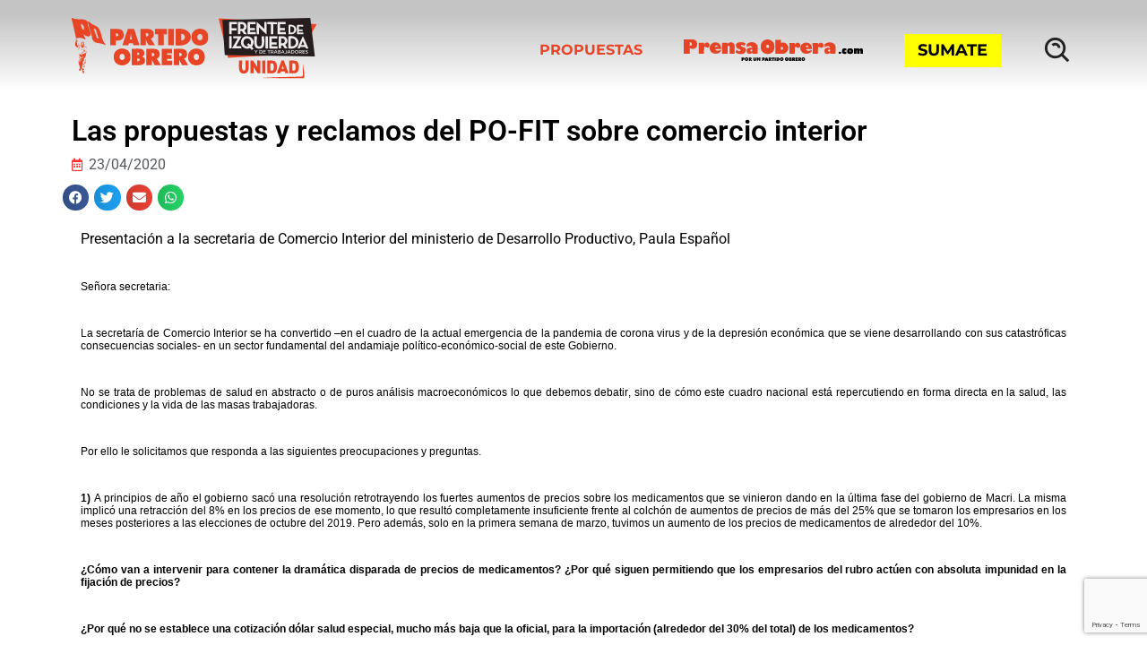

--- FILE ---
content_type: text/html; charset=UTF-8
request_url: https://po.org.ar/comunicados/las-propuestas-y-reclamos-del-po-fit-sobre-comercio-interior-2/
body_size: 45205
content:
<!DOCTYPE html>
<html lang="es" xmlns:fb="https://www.facebook.com/2008/fbml" xmlns:addthis="https://www.addthis.com/help/api-spec" >
<head>
	<meta charset="UTF-8">
	<meta name="viewport" content="width=device-width, initial-scale=1.0, viewport-fit=cover" />		<script type="9b33a0ee5365306c68413aca-text/javascript">document.addEventListener('DOMContentLoaded', function() {
    var headerOffset = 230; // Cambia este valor según la altura de tu header
    var links = document.querySelectorAll('a[href^="#"]');

    links.forEach(function(link) {
        link.addEventListener('click', function(event) {
            event.preventDefault();

            var targetId = this.getAttribute('href').substring(1);
            var targetElement = document.getElementById(targetId);

            if (targetElement) {
                var elementPosition = targetElement.getBoundingClientRect().top + window.pageYOffset;
                var offsetPosition = elementPosition - headerOffset;

                window.scrollTo({
                    top: offsetPosition,
                    behavior: 'smooth'
                });
            }
        });
    });
});</script><meta name='robots' content='index, follow, max-image-preview:large, max-snippet:-1, max-video-preview:-1' />
	<style>img:is([sizes="auto" i], [sizes^="auto," i]) { contain-intrinsic-size: 3000px 1500px }</style>
	
	<!-- This site is optimized with the Yoast SEO Premium plugin v21.7 (Yoast SEO v22.5) - https://yoast.com/wordpress/plugins/seo/ -->
	<title>Las propuestas y reclamos del PO-FIT sobre comercio interior</title>
	<link rel="canonical" href="https://po.org.ar/comunicados/las-propuestas-y-reclamos-del-po-fit-sobre-comercio-interior-2/" />
	<meta property="og:locale" content="es_ES" />
	<meta property="og:type" content="article" />
	<meta property="og:title" content="Las propuestas y reclamos del PO-FIT sobre comercio interior" />
	<meta property="og:url" content="https://po.org.ar/comunicados/las-propuestas-y-reclamos-del-po-fit-sobre-comercio-interior-2/" />
	<meta property="og:site_name" content="Partido Obrero en el Frente de Izquierda Unidad" />
	<meta property="article:published_time" content="2020-04-23T19:55:34+00:00" />
	<meta name="author" content="federico" />
	<meta name="twitter:card" content="summary_large_image" />
	<meta name="twitter:label1" content="Escrito por" />
	<meta name="twitter:data1" content="federico" />
	<meta name="twitter:label2" content="Tiempo de lectura" />
	<meta name="twitter:data2" content="8 minutos" />
	<script type="application/ld+json" class="yoast-schema-graph">{"@context":"https://schema.org","@graph":[{"@type":"NewsArticle","@id":"https://po.org.ar/comunicados/las-propuestas-y-reclamos-del-po-fit-sobre-comercio-interior-2/#article","isPartOf":{"@id":"https://po.org.ar/comunicados/las-propuestas-y-reclamos-del-po-fit-sobre-comercio-interior-2/"},"author":{"name":"federico","@id":"https://po.org.ar/#/schema/person/0772e6667503c033774f2206cbd86472"},"headline":"Las propuestas y reclamos del PO-FIT sobre comercio interior","datePublished":"2020-04-23T19:55:34+00:00","dateModified":"2020-04-23T19:55:34+00:00","mainEntityOfPage":{"@id":"https://po.org.ar/comunicados/las-propuestas-y-reclamos-del-po-fit-sobre-comercio-interior-2/"},"wordCount":1630,"publisher":{"@id":"https://po.org.ar/#organization"},"articleSection":["Comunicados"],"inLanguage":"es","copyrightYear":"2020","copyrightHolder":{"@id":"https://po.org.ar/#organization"}},{"@type":["WebPage","ItemPage"],"@id":"https://po.org.ar/comunicados/las-propuestas-y-reclamos-del-po-fit-sobre-comercio-interior-2/","url":"https://po.org.ar/comunicados/las-propuestas-y-reclamos-del-po-fit-sobre-comercio-interior-2/","name":"Las propuestas y reclamos del PO-FIT sobre comercio interior","isPartOf":{"@id":"https://po.org.ar/#website"},"datePublished":"2020-04-23T19:55:34+00:00","dateModified":"2020-04-23T19:55:34+00:00","breadcrumb":{"@id":"https://po.org.ar/comunicados/las-propuestas-y-reclamos-del-po-fit-sobre-comercio-interior-2/#breadcrumb"},"inLanguage":"es","potentialAction":[{"@type":"ReadAction","target":["https://po.org.ar/comunicados/las-propuestas-y-reclamos-del-po-fit-sobre-comercio-interior-2/"]}]},{"@type":"BreadcrumbList","@id":"https://po.org.ar/comunicados/las-propuestas-y-reclamos-del-po-fit-sobre-comercio-interior-2/#breadcrumb","itemListElement":[{"@type":"ListItem","position":1,"name":"Portada","item":"https://po.org.ar/"},{"@type":"ListItem","position":2,"name":"Las propuestas y reclamos del PO-FIT sobre comercio interior"}]},{"@type":"WebSite","@id":"https://po.org.ar/#website","url":"https://po.org.ar/","name":"Partido Obrero en el Frente de Izquierda Unidad","description":"","publisher":{"@id":"https://po.org.ar/#organization"},"potentialAction":[{"@type":"SearchAction","target":{"@type":"EntryPoint","urlTemplate":"https://po.org.ar/?s={search_term_string}"},"query-input":"required name=search_term_string"}],"inLanguage":"es"},{"@type":"Organization","@id":"https://po.org.ar/#organization","name":"Partido Obrero","url":"https://po.org.ar/","logo":{"@type":"ImageObject","inLanguage":"es","@id":"https://po.org.ar/#/schema/logo/image/","url":"https://po.org.ar/wp-content/uploads/2021/03/cropped-logo-po.png","contentUrl":"https://po.org.ar/wp-content/uploads/2021/03/cropped-logo-po.png","width":452,"height":172,"caption":"Partido Obrero"},"image":{"@id":"https://po.org.ar/#/schema/logo/image/"}},{"@type":"Person","@id":"https://po.org.ar/#/schema/person/0772e6667503c033774f2206cbd86472","name":"federico","image":{"@type":"ImageObject","inLanguage":"es","@id":"https://po.org.ar/#/schema/person/image/","url":"https://secure.gravatar.com/avatar/51c3f7410f3b533c3a8e2d18d1e852c0cdbf01c6fb2bbc38be1b9fe8ec92748f?s=96&d=mm&r=g","contentUrl":"https://secure.gravatar.com/avatar/51c3f7410f3b533c3a8e2d18d1e852c0cdbf01c6fb2bbc38be1b9fe8ec92748f?s=96&d=mm&r=g","caption":"federico"}}]}</script>
	<!-- / Yoast SEO Premium plugin. -->


<link rel='dns-prefetch' href='//s7.addthis.com' />
<link rel='dns-prefetch' href='//www.googletagmanager.com' />
<link rel="alternate" type="application/rss+xml" title="Partido Obrero en el Frente de Izquierda Unidad &raquo; Feed" href="https://po.org.ar/feed/" />
<script type="9b33a0ee5365306c68413aca-text/javascript">
window._wpemojiSettings = {"baseUrl":"https:\/\/s.w.org\/images\/core\/emoji\/16.0.1\/72x72\/","ext":".png","svgUrl":"https:\/\/s.w.org\/images\/core\/emoji\/16.0.1\/svg\/","svgExt":".svg","source":{"concatemoji":"https:\/\/po.org.ar\/wp-includes\/js\/wp-emoji-release.min.js?ver=6.8.3"}};
/*! This file is auto-generated */
!function(s,n){var o,i,e;function c(e){try{var t={supportTests:e,timestamp:(new Date).valueOf()};sessionStorage.setItem(o,JSON.stringify(t))}catch(e){}}function p(e,t,n){e.clearRect(0,0,e.canvas.width,e.canvas.height),e.fillText(t,0,0);var t=new Uint32Array(e.getImageData(0,0,e.canvas.width,e.canvas.height).data),a=(e.clearRect(0,0,e.canvas.width,e.canvas.height),e.fillText(n,0,0),new Uint32Array(e.getImageData(0,0,e.canvas.width,e.canvas.height).data));return t.every(function(e,t){return e===a[t]})}function u(e,t){e.clearRect(0,0,e.canvas.width,e.canvas.height),e.fillText(t,0,0);for(var n=e.getImageData(16,16,1,1),a=0;a<n.data.length;a++)if(0!==n.data[a])return!1;return!0}function f(e,t,n,a){switch(t){case"flag":return n(e,"\ud83c\udff3\ufe0f\u200d\u26a7\ufe0f","\ud83c\udff3\ufe0f\u200b\u26a7\ufe0f")?!1:!n(e,"\ud83c\udde8\ud83c\uddf6","\ud83c\udde8\u200b\ud83c\uddf6")&&!n(e,"\ud83c\udff4\udb40\udc67\udb40\udc62\udb40\udc65\udb40\udc6e\udb40\udc67\udb40\udc7f","\ud83c\udff4\u200b\udb40\udc67\u200b\udb40\udc62\u200b\udb40\udc65\u200b\udb40\udc6e\u200b\udb40\udc67\u200b\udb40\udc7f");case"emoji":return!a(e,"\ud83e\udedf")}return!1}function g(e,t,n,a){var r="undefined"!=typeof WorkerGlobalScope&&self instanceof WorkerGlobalScope?new OffscreenCanvas(300,150):s.createElement("canvas"),o=r.getContext("2d",{willReadFrequently:!0}),i=(o.textBaseline="top",o.font="600 32px Arial",{});return e.forEach(function(e){i[e]=t(o,e,n,a)}),i}function t(e){var t=s.createElement("script");t.src=e,t.defer=!0,s.head.appendChild(t)}"undefined"!=typeof Promise&&(o="wpEmojiSettingsSupports",i=["flag","emoji"],n.supports={everything:!0,everythingExceptFlag:!0},e=new Promise(function(e){s.addEventListener("DOMContentLoaded",e,{once:!0})}),new Promise(function(t){var n=function(){try{var e=JSON.parse(sessionStorage.getItem(o));if("object"==typeof e&&"number"==typeof e.timestamp&&(new Date).valueOf()<e.timestamp+604800&&"object"==typeof e.supportTests)return e.supportTests}catch(e){}return null}();if(!n){if("undefined"!=typeof Worker&&"undefined"!=typeof OffscreenCanvas&&"undefined"!=typeof URL&&URL.createObjectURL&&"undefined"!=typeof Blob)try{var e="postMessage("+g.toString()+"("+[JSON.stringify(i),f.toString(),p.toString(),u.toString()].join(",")+"));",a=new Blob([e],{type:"text/javascript"}),r=new Worker(URL.createObjectURL(a),{name:"wpTestEmojiSupports"});return void(r.onmessage=function(e){c(n=e.data),r.terminate(),t(n)})}catch(e){}c(n=g(i,f,p,u))}t(n)}).then(function(e){for(var t in e)n.supports[t]=e[t],n.supports.everything=n.supports.everything&&n.supports[t],"flag"!==t&&(n.supports.everythingExceptFlag=n.supports.everythingExceptFlag&&n.supports[t]);n.supports.everythingExceptFlag=n.supports.everythingExceptFlag&&!n.supports.flag,n.DOMReady=!1,n.readyCallback=function(){n.DOMReady=!0}}).then(function(){return e}).then(function(){var e;n.supports.everything||(n.readyCallback(),(e=n.source||{}).concatemoji?t(e.concatemoji):e.wpemoji&&e.twemoji&&(t(e.twemoji),t(e.wpemoji)))}))}((window,document),window._wpemojiSettings);
</script>
<link rel='stylesheet' id='dce-animations-css' href='https://po.org.ar/wp-content/plugins/dynamic-content-for-elementor/assets/css/animations.css?ver=3.3.1' media='all' />
<style id='wp-emoji-styles-inline-css'>

	img.wp-smiley, img.emoji {
		display: inline !important;
		border: none !important;
		box-shadow: none !important;
		height: 1em !important;
		width: 1em !important;
		margin: 0 0.07em !important;
		vertical-align: -0.1em !important;
		background: none !important;
		padding: 0 !important;
	}
</style>
<link rel='stylesheet' id='wp-block-library-css' href='https://po.org.ar/wp-includes/css/dist/block-library/style.min.css?ver=6.8.3' media='all' />
<style id='classic-theme-styles-inline-css'>
/*! This file is auto-generated */
.wp-block-button__link{color:#fff;background-color:#32373c;border-radius:9999px;box-shadow:none;text-decoration:none;padding:calc(.667em + 2px) calc(1.333em + 2px);font-size:1.125em}.wp-block-file__button{background:#32373c;color:#fff;text-decoration:none}
</style>
<style id='mamaduka-bookmark-card-style-inline-css'>
.wp-block-mamaduka-bookmark-card{background:#fff;border:1px solid #e2e8f0;border-radius:8px;box-shadow:0 1px 2px 0 rgba(0,0,0,.05);font-family:system-ui,-apple-system,BlinkMacSystemFont,Segoe UI,Roboto,Helvetica Neue,Arial,Noto Sans,sans-serif,Apple Color Emoji,Segoe UI Emoji,Segoe UI Symbol,Noto Color Emoji;line-height:1.5;margin:0;overflow:hidden}.bookmark-card{color:currentColor;display:flex;flex-direction:column;position:relative;text-decoration:none!important}.bookmark-card:hover{--bg-opacity:1;background-color:#f7fafc;background-color:rgba(247,250,252,var(--bg-opacity));text-decoration:none!important}.bookmark-card .bookmark-card__image img{display:block;height:100%;-o-object-fit:cover;object-fit:cover;width:100%}.bookmark-card__content{padding:16px}.bookmark-card__title{--text-opacity:1;color:#1a202c;color:rgba(26,32,44,var(--text-opacity));font-size:18px;font-weight:600;line-height:1.3;margin-bottom:4px}.bookmark-card__description{--text-opacity:1;color:#4a5568;color:rgba(74,85,104,var(--text-opacity));font-size:16px;margin-bottom:8px}.bookmark_card__meta{display:flex;font-size:14px;line-height:16px}.bookmark_card__meta-icon{height:16px;margin-right:8px;width:16px}.bookmark_card__meta-publisher{--text-opacity:1;color:#4a5568;color:rgba(74,85,104,var(--text-opacity))}@media(min-width:600px){.is-style-horizontal .bookmark-card{flex-direction:row-reverse}.is-style-horizontal .bookmark-card__image{flex:0 0 160px}.is-style-horizontal .bookmark-card__content{display:flex;flex:3 1 0;flex-direction:column;overflow:hidden}.is-style-horizontal .bookmark-card__title{overflow:hidden;text-overflow:ellipsis;white-space:nowrap}.is-style-horizontal .bookmark-card__description{-webkit-box-orient:vertical;-webkit-line-clamp:2;display:-webkit-box;overflow:hidden}.is-style-horizontal .bookmark_card__meta{margin-top:auto}.is-style-horizontal.has-media-on-the-left .bookmark-card{flex-direction:row}}

</style>
<style id='global-styles-inline-css'>
:root{--wp--preset--aspect-ratio--square: 1;--wp--preset--aspect-ratio--4-3: 4/3;--wp--preset--aspect-ratio--3-4: 3/4;--wp--preset--aspect-ratio--3-2: 3/2;--wp--preset--aspect-ratio--2-3: 2/3;--wp--preset--aspect-ratio--16-9: 16/9;--wp--preset--aspect-ratio--9-16: 9/16;--wp--preset--color--black: #000000;--wp--preset--color--cyan-bluish-gray: #abb8c3;--wp--preset--color--white: #ffffff;--wp--preset--color--pale-pink: #f78da7;--wp--preset--color--vivid-red: #cf2e2e;--wp--preset--color--luminous-vivid-orange: #ff6900;--wp--preset--color--luminous-vivid-amber: #fcb900;--wp--preset--color--light-green-cyan: #7bdcb5;--wp--preset--color--vivid-green-cyan: #00d084;--wp--preset--color--pale-cyan-blue: #8ed1fc;--wp--preset--color--vivid-cyan-blue: #0693e3;--wp--preset--color--vivid-purple: #9b51e0;--wp--preset--gradient--vivid-cyan-blue-to-vivid-purple: linear-gradient(135deg,rgba(6,147,227,1) 0%,rgb(155,81,224) 100%);--wp--preset--gradient--light-green-cyan-to-vivid-green-cyan: linear-gradient(135deg,rgb(122,220,180) 0%,rgb(0,208,130) 100%);--wp--preset--gradient--luminous-vivid-amber-to-luminous-vivid-orange: linear-gradient(135deg,rgba(252,185,0,1) 0%,rgba(255,105,0,1) 100%);--wp--preset--gradient--luminous-vivid-orange-to-vivid-red: linear-gradient(135deg,rgba(255,105,0,1) 0%,rgb(207,46,46) 100%);--wp--preset--gradient--very-light-gray-to-cyan-bluish-gray: linear-gradient(135deg,rgb(238,238,238) 0%,rgb(169,184,195) 100%);--wp--preset--gradient--cool-to-warm-spectrum: linear-gradient(135deg,rgb(74,234,220) 0%,rgb(151,120,209) 20%,rgb(207,42,186) 40%,rgb(238,44,130) 60%,rgb(251,105,98) 80%,rgb(254,248,76) 100%);--wp--preset--gradient--blush-light-purple: linear-gradient(135deg,rgb(255,206,236) 0%,rgb(152,150,240) 100%);--wp--preset--gradient--blush-bordeaux: linear-gradient(135deg,rgb(254,205,165) 0%,rgb(254,45,45) 50%,rgb(107,0,62) 100%);--wp--preset--gradient--luminous-dusk: linear-gradient(135deg,rgb(255,203,112) 0%,rgb(199,81,192) 50%,rgb(65,88,208) 100%);--wp--preset--gradient--pale-ocean: linear-gradient(135deg,rgb(255,245,203) 0%,rgb(182,227,212) 50%,rgb(51,167,181) 100%);--wp--preset--gradient--electric-grass: linear-gradient(135deg,rgb(202,248,128) 0%,rgb(113,206,126) 100%);--wp--preset--gradient--midnight: linear-gradient(135deg,rgb(2,3,129) 0%,rgb(40,116,252) 100%);--wp--preset--font-size--small: 13px;--wp--preset--font-size--medium: 20px;--wp--preset--font-size--large: 36px;--wp--preset--font-size--x-large: 42px;--wp--preset--spacing--20: 0.44rem;--wp--preset--spacing--30: 0.67rem;--wp--preset--spacing--40: 1rem;--wp--preset--spacing--50: 1.5rem;--wp--preset--spacing--60: 2.25rem;--wp--preset--spacing--70: 3.38rem;--wp--preset--spacing--80: 5.06rem;--wp--preset--shadow--natural: 6px 6px 9px rgba(0, 0, 0, 0.2);--wp--preset--shadow--deep: 12px 12px 50px rgba(0, 0, 0, 0.4);--wp--preset--shadow--sharp: 6px 6px 0px rgba(0, 0, 0, 0.2);--wp--preset--shadow--outlined: 6px 6px 0px -3px rgba(255, 255, 255, 1), 6px 6px rgba(0, 0, 0, 1);--wp--preset--shadow--crisp: 6px 6px 0px rgba(0, 0, 0, 1);}:where(.is-layout-flex){gap: 0.5em;}:where(.is-layout-grid){gap: 0.5em;}body .is-layout-flex{display: flex;}.is-layout-flex{flex-wrap: wrap;align-items: center;}.is-layout-flex > :is(*, div){margin: 0;}body .is-layout-grid{display: grid;}.is-layout-grid > :is(*, div){margin: 0;}:where(.wp-block-columns.is-layout-flex){gap: 2em;}:where(.wp-block-columns.is-layout-grid){gap: 2em;}:where(.wp-block-post-template.is-layout-flex){gap: 1.25em;}:where(.wp-block-post-template.is-layout-grid){gap: 1.25em;}.has-black-color{color: var(--wp--preset--color--black) !important;}.has-cyan-bluish-gray-color{color: var(--wp--preset--color--cyan-bluish-gray) !important;}.has-white-color{color: var(--wp--preset--color--white) !important;}.has-pale-pink-color{color: var(--wp--preset--color--pale-pink) !important;}.has-vivid-red-color{color: var(--wp--preset--color--vivid-red) !important;}.has-luminous-vivid-orange-color{color: var(--wp--preset--color--luminous-vivid-orange) !important;}.has-luminous-vivid-amber-color{color: var(--wp--preset--color--luminous-vivid-amber) !important;}.has-light-green-cyan-color{color: var(--wp--preset--color--light-green-cyan) !important;}.has-vivid-green-cyan-color{color: var(--wp--preset--color--vivid-green-cyan) !important;}.has-pale-cyan-blue-color{color: var(--wp--preset--color--pale-cyan-blue) !important;}.has-vivid-cyan-blue-color{color: var(--wp--preset--color--vivid-cyan-blue) !important;}.has-vivid-purple-color{color: var(--wp--preset--color--vivid-purple) !important;}.has-black-background-color{background-color: var(--wp--preset--color--black) !important;}.has-cyan-bluish-gray-background-color{background-color: var(--wp--preset--color--cyan-bluish-gray) !important;}.has-white-background-color{background-color: var(--wp--preset--color--white) !important;}.has-pale-pink-background-color{background-color: var(--wp--preset--color--pale-pink) !important;}.has-vivid-red-background-color{background-color: var(--wp--preset--color--vivid-red) !important;}.has-luminous-vivid-orange-background-color{background-color: var(--wp--preset--color--luminous-vivid-orange) !important;}.has-luminous-vivid-amber-background-color{background-color: var(--wp--preset--color--luminous-vivid-amber) !important;}.has-light-green-cyan-background-color{background-color: var(--wp--preset--color--light-green-cyan) !important;}.has-vivid-green-cyan-background-color{background-color: var(--wp--preset--color--vivid-green-cyan) !important;}.has-pale-cyan-blue-background-color{background-color: var(--wp--preset--color--pale-cyan-blue) !important;}.has-vivid-cyan-blue-background-color{background-color: var(--wp--preset--color--vivid-cyan-blue) !important;}.has-vivid-purple-background-color{background-color: var(--wp--preset--color--vivid-purple) !important;}.has-black-border-color{border-color: var(--wp--preset--color--black) !important;}.has-cyan-bluish-gray-border-color{border-color: var(--wp--preset--color--cyan-bluish-gray) !important;}.has-white-border-color{border-color: var(--wp--preset--color--white) !important;}.has-pale-pink-border-color{border-color: var(--wp--preset--color--pale-pink) !important;}.has-vivid-red-border-color{border-color: var(--wp--preset--color--vivid-red) !important;}.has-luminous-vivid-orange-border-color{border-color: var(--wp--preset--color--luminous-vivid-orange) !important;}.has-luminous-vivid-amber-border-color{border-color: var(--wp--preset--color--luminous-vivid-amber) !important;}.has-light-green-cyan-border-color{border-color: var(--wp--preset--color--light-green-cyan) !important;}.has-vivid-green-cyan-border-color{border-color: var(--wp--preset--color--vivid-green-cyan) !important;}.has-pale-cyan-blue-border-color{border-color: var(--wp--preset--color--pale-cyan-blue) !important;}.has-vivid-cyan-blue-border-color{border-color: var(--wp--preset--color--vivid-cyan-blue) !important;}.has-vivid-purple-border-color{border-color: var(--wp--preset--color--vivid-purple) !important;}.has-vivid-cyan-blue-to-vivid-purple-gradient-background{background: var(--wp--preset--gradient--vivid-cyan-blue-to-vivid-purple) !important;}.has-light-green-cyan-to-vivid-green-cyan-gradient-background{background: var(--wp--preset--gradient--light-green-cyan-to-vivid-green-cyan) !important;}.has-luminous-vivid-amber-to-luminous-vivid-orange-gradient-background{background: var(--wp--preset--gradient--luminous-vivid-amber-to-luminous-vivid-orange) !important;}.has-luminous-vivid-orange-to-vivid-red-gradient-background{background: var(--wp--preset--gradient--luminous-vivid-orange-to-vivid-red) !important;}.has-very-light-gray-to-cyan-bluish-gray-gradient-background{background: var(--wp--preset--gradient--very-light-gray-to-cyan-bluish-gray) !important;}.has-cool-to-warm-spectrum-gradient-background{background: var(--wp--preset--gradient--cool-to-warm-spectrum) !important;}.has-blush-light-purple-gradient-background{background: var(--wp--preset--gradient--blush-light-purple) !important;}.has-blush-bordeaux-gradient-background{background: var(--wp--preset--gradient--blush-bordeaux) !important;}.has-luminous-dusk-gradient-background{background: var(--wp--preset--gradient--luminous-dusk) !important;}.has-pale-ocean-gradient-background{background: var(--wp--preset--gradient--pale-ocean) !important;}.has-electric-grass-gradient-background{background: var(--wp--preset--gradient--electric-grass) !important;}.has-midnight-gradient-background{background: var(--wp--preset--gradient--midnight) !important;}.has-small-font-size{font-size: var(--wp--preset--font-size--small) !important;}.has-medium-font-size{font-size: var(--wp--preset--font-size--medium) !important;}.has-large-font-size{font-size: var(--wp--preset--font-size--large) !important;}.has-x-large-font-size{font-size: var(--wp--preset--font-size--x-large) !important;}
:where(.wp-block-post-template.is-layout-flex){gap: 1.25em;}:where(.wp-block-post-template.is-layout-grid){gap: 1.25em;}
:where(.wp-block-columns.is-layout-flex){gap: 2em;}:where(.wp-block-columns.is-layout-grid){gap: 2em;}
:root :where(.wp-block-pullquote){font-size: 1.5em;line-height: 1.6;}
</style>
<link rel='stylesheet' id='contact-form-7-css' href='https://po.org.ar/wp-content/plugins/contact-form-7/includes/css/styles.css?ver=6.1.3' media='all' />
<link rel='stylesheet' id='ctf_styles-css' href='https://po.org.ar/wp-content/plugins/custom-twitter-feeds/css/ctf-styles.min.css?ver=2.3.1' media='all' />
<link rel='stylesheet' id='rss-retriever-css' href='https://po.org.ar/wp-content/plugins/wp-rss-retriever/inc/css/rss-retriever.css?ver=1.6.10' media='all' />
<link rel='stylesheet' id='megamenu-css' href='https://po.org.ar/wp-content/uploads/maxmegamenu/style.css?ver=bd1521' media='all' />
<link rel='stylesheet' id='dashicons-css' href='https://po.org.ar/wp-includes/css/dashicons.min.css?ver=6.8.3' media='all' />
<link rel='stylesheet' id='partidoobrero-style-css' href='https://po.org.ar/wp-content/themes/partidoobrero/style.css?ver=1.0.0' media='all' />
<link rel='stylesheet' id='menu-principal-css' href='https://po.org.ar/wp-content/themes/partidoobrero/menu-principal.css?ver=2.3' media='all' />
<link rel='stylesheet' id='footer-css' href='https://po.org.ar/wp-content/themes/partidoobrero/footer.css?ver=1.1' media='all' />
<link rel='stylesheet' id='comunicados-css' href='https://po.org.ar/wp-content/themes/partidoobrero/comunicados.css?ver=2.4' media='all' />
<link rel='stylesheet' id='e-sticky-css' href='https://po.org.ar/wp-content/plugins/elementor-pro/assets/css/modules/sticky.min.css?ver=3.28.2' media='all' />
<link rel='stylesheet' id='dce-style-css' href='https://po.org.ar/wp-content/plugins/dynamic-content-for-elementor/assets/css/style.css?ver=3.3.1' media='all' />
<link rel='stylesheet' id='dce-acf-css' href='https://po.org.ar/wp-content/plugins/dynamic-content-for-elementor/assets/css/acf-fields.css?ver=3.3.1' media='all' />
<link rel='stylesheet' id='elementor-frontend-css' href='https://po.org.ar/wp-content/plugins/elementor/assets/css/frontend.min.css?ver=3.28.4' media='all' />
<link rel='stylesheet' id='widget-heading-css' href='https://po.org.ar/wp-content/plugins/elementor/assets/css/widget-heading.min.css?ver=3.28.4' media='all' />
<link rel='stylesheet' id='widget-post-info-css' href='https://po.org.ar/wp-content/plugins/elementor-pro/assets/css/widget-post-info.min.css?ver=3.28.2' media='all' />
<link rel='stylesheet' id='widget-icon-list-css' href='https://po.org.ar/wp-content/plugins/elementor/assets/css/widget-icon-list.min.css?ver=3.28.4' media='all' />
<link rel='stylesheet' id='elementor-icons-shared-0-css' href='https://po.org.ar/wp-content/plugins/elementor/assets/lib/font-awesome/css/fontawesome.min.css?ver=5.15.3' media='all' />
<link rel='stylesheet' id='elementor-icons-fa-regular-css' href='https://po.org.ar/wp-content/plugins/elementor/assets/lib/font-awesome/css/regular.min.css?ver=5.15.3' media='all' />
<link rel='stylesheet' id='elementor-icons-fa-solid-css' href='https://po.org.ar/wp-content/plugins/elementor/assets/lib/font-awesome/css/solid.min.css?ver=5.15.3' media='all' />
<link rel='stylesheet' id='widget-share-buttons-css' href='https://po.org.ar/wp-content/plugins/elementor-pro/assets/css/widget-share-buttons.min.css?ver=3.28.2' media='all' />
<link rel='stylesheet' id='e-apple-webkit-css' href='https://po.org.ar/wp-content/plugins/elementor/assets/css/conditionals/apple-webkit.min.css?ver=3.28.4' media='all' />
<link rel='stylesheet' id='elementor-icons-fa-brands-css' href='https://po.org.ar/wp-content/plugins/elementor/assets/lib/font-awesome/css/brands.min.css?ver=5.15.3' media='all' />
<link rel='stylesheet' id='widget-image-css' href='https://po.org.ar/wp-content/plugins/elementor/assets/css/widget-image.min.css?ver=3.28.4' media='all' />
<link rel='stylesheet' id='dce-dynamic-posts-css' href='https://po.org.ar/wp-content/plugins/dynamic-content-for-elementor/assets/css/dynamic-posts.css?ver=3.3.1' media='all' />
<link rel='stylesheet' id='dce-dynamicPosts-grid-css' href='https://po.org.ar/wp-content/plugins/dynamic-content-for-elementor/assets/css/dynamic-posts-skin-grid.css?ver=3.3.1' media='all' />
<link rel='stylesheet' id='elementor-icons-css' href='https://po.org.ar/wp-content/plugins/elementor/assets/lib/eicons/css/elementor-icons.min.css?ver=5.36.0' media='all' />
<link rel='stylesheet' id='elementor-post-19-css' href='https://po.org.ar/wp-content/uploads/elementor/css/post-19.css?ver=1754443185' media='all' />
<link rel='stylesheet' id='font-awesome-5-all-css' href='https://po.org.ar/wp-content/plugins/elementor/assets/lib/font-awesome/css/all.min.css?ver=3.28.4' media='all' />
<link rel='stylesheet' id='font-awesome-4-shim-css' href='https://po.org.ar/wp-content/plugins/elementor/assets/lib/font-awesome/css/v4-shims.min.css?ver=3.28.4' media='all' />
<link rel='stylesheet' id='elementor-post-23856-css' href='https://po.org.ar/wp-content/uploads/elementor/css/post-23856.css?ver=1754443185' media='all' />
<link rel='stylesheet' id='elementor-post-11516-css' href='https://po.org.ar/wp-content/uploads/elementor/css/post-11516.css?ver=1754443185' media='all' />
<link rel='stylesheet' id='elementor-post-9512-css' href='https://po.org.ar/wp-content/uploads/elementor/css/post-9512.css?ver=1754443185' media='all' />
<link rel='stylesheet' id='addthis_all_pages-css' href='https://po.org.ar/wp-content/plugins/addthis/frontend/build/addthis_wordpress_public.min.css?ver=6.8.3' media='all' />
<link rel='stylesheet' id='ecs-styles-css' href='https://po.org.ar/wp-content/plugins/ele-custom-skin/assets/css/ecs-style.css?ver=3.1.9' media='all' />
<link rel='stylesheet' id='elementor-post-12897-css' href='https://po.org.ar/wp-content/uploads/elementor/css/post-12897.css?ver=1642699094' media='all' />
<link rel='stylesheet' id='elementor-gf-local-roboto-css' href='https://po.org.ar/wp-content/uploads/elementor/google-fonts/css/roboto.css?ver=1745432046' media='all' />
<link rel='stylesheet' id='elementor-gf-local-robotoslab-css' href='https://po.org.ar/wp-content/uploads/elementor/google-fonts/css/robotoslab.css?ver=1745432001' media='all' />
<script src="https://po.org.ar/wp-includes/js/jquery/jquery.min.js?ver=3.7.1" id="jquery-core-js" type="9b33a0ee5365306c68413aca-text/javascript"></script>
<script src="https://po.org.ar/wp-includes/js/jquery/jquery-migrate.min.js?ver=3.4.1" id="jquery-migrate-js" type="9b33a0ee5365306c68413aca-text/javascript"></script>
<script src="https://po.org.ar/wp-content/plugins/elementor/assets/lib/font-awesome/js/v4-shims.min.js?ver=3.28.4" id="font-awesome-4-shim-js" type="9b33a0ee5365306c68413aca-text/javascript"></script>

<!-- Fragmento de código de la etiqueta de Google (gtag.js) añadida por Site Kit -->
<!-- Fragmento de código de Google Analytics añadido por Site Kit -->
<script src="https://www.googletagmanager.com/gtag/js?id=G-9J8RPV3CDZ" id="google_gtagjs-js" async type="9b33a0ee5365306c68413aca-text/javascript"></script>
<script id="google_gtagjs-js-after" type="9b33a0ee5365306c68413aca-text/javascript">
window.dataLayer = window.dataLayer || [];function gtag(){dataLayer.push(arguments);}
gtag("set","linker",{"domains":["po.org.ar"]});
gtag("js", new Date());
gtag("set", "developer_id.dZTNiMT", true);
gtag("config", "G-9J8RPV3CDZ");
</script>
<script id="ecs_ajax_load-js-extra" type="9b33a0ee5365306c68413aca-text/javascript">
var ecs_ajax_params = {"ajaxurl":"https:\/\/po.org.ar\/wp-admin\/admin-ajax.php","posts":"{\"page\":0,\"name\":\"las-propuestas-y-reclamos-del-po-fit-sobre-comercio-interior-2\",\"category_name\":\"comunicados\",\"error\":\"\",\"m\":\"\",\"p\":0,\"post_parent\":\"\",\"subpost\":\"\",\"subpost_id\":\"\",\"attachment\":\"\",\"attachment_id\":0,\"pagename\":\"\",\"page_id\":0,\"second\":\"\",\"minute\":\"\",\"hour\":\"\",\"day\":0,\"monthnum\":0,\"year\":0,\"w\":0,\"tag\":\"\",\"cat\":\"\",\"tag_id\":\"\",\"author\":\"\",\"author_name\":\"\",\"feed\":\"\",\"tb\":\"\",\"paged\":0,\"meta_key\":\"\",\"meta_value\":\"\",\"preview\":\"\",\"s\":\"\",\"sentence\":\"\",\"title\":\"\",\"fields\":\"all\",\"menu_order\":\"\",\"embed\":\"\",\"category__in\":[],\"category__not_in\":[],\"category__and\":[],\"post__in\":[],\"post__not_in\":[],\"post_name__in\":[],\"tag__in\":[],\"tag__not_in\":[],\"tag__and\":[],\"tag_slug__in\":[],\"tag_slug__and\":[],\"post_parent__in\":[],\"post_parent__not_in\":[],\"author__in\":[],\"author__not_in\":[],\"search_columns\":[],\"ignore_sticky_posts\":false,\"suppress_filters\":false,\"cache_results\":true,\"update_post_term_cache\":true,\"update_menu_item_cache\":false,\"lazy_load_term_meta\":true,\"update_post_meta_cache\":true,\"post_type\":\"\",\"posts_per_page\":40,\"nopaging\":false,\"comments_per_page\":\"50\",\"no_found_rows\":false,\"order\":\"DESC\"}"};
</script>
<script src="https://po.org.ar/wp-content/plugins/ele-custom-skin/assets/js/ecs_ajax_pagination.js?ver=3.1.9" id="ecs_ajax_load-js" type="9b33a0ee5365306c68413aca-text/javascript"></script>
<script src="https://po.org.ar/wp-content/plugins/ele-custom-skin/assets/js/ecs.js?ver=3.1.9" id="ecs-script-js" type="9b33a0ee5365306c68413aca-text/javascript"></script>
<link rel="https://api.w.org/" href="https://po.org.ar/wp-json/" /><link rel="alternate" title="JSON" type="application/json" href="https://po.org.ar/wp-json/wp/v2/posts/6286" /><link rel="EditURI" type="application/rsd+xml" title="RSD" href="https://po.org.ar/xmlrpc.php?rsd" />
<meta name="generator" content="WordPress 6.8.3" />
<link rel='shortlink' href='https://po.org.ar/?p=6286' />
<link rel="alternate" title="oEmbed (JSON)" type="application/json+oembed" href="https://po.org.ar/wp-json/oembed/1.0/embed?url=https%3A%2F%2Fpo.org.ar%2Fcomunicados%2Flas-propuestas-y-reclamos-del-po-fit-sobre-comercio-interior-2%2F" />
<link rel="alternate" title="oEmbed (XML)" type="text/xml+oembed" href="https://po.org.ar/wp-json/oembed/1.0/embed?url=https%3A%2F%2Fpo.org.ar%2Fcomunicados%2Flas-propuestas-y-reclamos-del-po-fit-sobre-comercio-interior-2%2F&#038;format=xml" />
<meta name="generator" content="auto-sizes 1.7.0">
<meta name="generator" content="Site Kit by Google 1.162.0" /><meta name="generator" content="performance-lab 4.0.0; plugins: auto-sizes, embed-optimizer, image-prioritizer, performant-translations, nocache-bfcache, speculation-rules, webp-uploads">
<meta name="generator" content="performant-translations 1.2.0">
<meta name="generator" content="webp-uploads 2.6.0">
<script type="9b33a0ee5365306c68413aca-text/javascript">
(function(url){
	if(/(?:Chrome\/26\.0\.1410\.63 Safari\/537\.31|WordfenceTestMonBot)/.test(navigator.userAgent)){ return; }
	var addEvent = function(evt, handler) {
		if (window.addEventListener) {
			document.addEventListener(evt, handler, false);
		} else if (window.attachEvent) {
			document.attachEvent('on' + evt, handler);
		}
	};
	var removeEvent = function(evt, handler) {
		if (window.removeEventListener) {
			document.removeEventListener(evt, handler, false);
		} else if (window.detachEvent) {
			document.detachEvent('on' + evt, handler);
		}
	};
	var evts = 'contextmenu dblclick drag dragend dragenter dragleave dragover dragstart drop keydown keypress keyup mousedown mousemove mouseout mouseover mouseup mousewheel scroll'.split(' ');
	var logHuman = function() {
		if (window.wfLogHumanRan) { return; }
		window.wfLogHumanRan = true;
		var wfscr = document.createElement('script');
		wfscr.type = 'text/javascript';
		wfscr.async = true;
		wfscr.src = url + '&r=' + Math.random();
		(document.getElementsByTagName('head')[0]||document.getElementsByTagName('body')[0]).appendChild(wfscr);
		for (var i = 0; i < evts.length; i++) {
			removeEvent(evts[i], logHuman);
		}
	};
	for (var i = 0; i < evts.length; i++) {
		addEvent(evts[i], logHuman);
	}
})('//po.org.ar/?wordfence_lh=1&hid=00D7E7D358A6DE926C203690281A1399');
</script><meta name="generator" content="speculation-rules 1.6.0">
<meta name="generator" content="Elementor 3.28.4; features: additional_custom_breakpoints, e_local_google_fonts; settings: css_print_method-external, google_font-enabled, font_display-swap">
<meta name="generator" content="optimization-detective 1.0.0-beta3; rest_api_unavailable">
			<style>
				.e-con.e-parent:nth-of-type(n+4):not(.e-lazyloaded):not(.e-no-lazyload),
				.e-con.e-parent:nth-of-type(n+4):not(.e-lazyloaded):not(.e-no-lazyload) * {
					background-image: none !important;
				}
				@media screen and (max-height: 1024px) {
					.e-con.e-parent:nth-of-type(n+3):not(.e-lazyloaded):not(.e-no-lazyload),
					.e-con.e-parent:nth-of-type(n+3):not(.e-lazyloaded):not(.e-no-lazyload) * {
						background-image: none !important;
					}
				}
				@media screen and (max-height: 640px) {
					.e-con.e-parent:nth-of-type(n+2):not(.e-lazyloaded):not(.e-no-lazyload),
					.e-con.e-parent:nth-of-type(n+2):not(.e-lazyloaded):not(.e-no-lazyload) * {
						background-image: none !important;
					}
				}
			</style>
			<meta name="generator" content="embed-optimizer 1.0.0-beta2">
<meta name="generator" content="image-prioritizer 1.0.0-beta2">

<!-- Fragmento de código de Google Tag Manager añadido por Site Kit -->
<script type="9b33a0ee5365306c68413aca-text/javascript">
			( function( w, d, s, l, i ) {
				w[l] = w[l] || [];
				w[l].push( {'gtm.start': new Date().getTime(), event: 'gtm.js'} );
				var f = d.getElementsByTagName( s )[0],
					j = d.createElement( s ), dl = l != 'dataLayer' ? '&l=' + l : '';
				j.async = true;
				j.src = 'https://www.googletagmanager.com/gtm.js?id=' + i + dl;
				f.parentNode.insertBefore( j, f );
			} )( window, document, 'script', 'dataLayer', 'GTM-PNNPKNZ' );
			
</script>

<!-- Final del fragmento de código de Google Tag Manager añadido por Site Kit -->
<link rel="icon" href="https://po.org.ar/wp-content/uploads/2020/09/android-icon-192x192-1-150x150.png" sizes="32x32" />
<link rel="icon" href="https://po.org.ar/wp-content/uploads/2020/09/android-icon-192x192-1.png" sizes="192x192" />
<link rel="apple-touch-icon" href="https://po.org.ar/wp-content/uploads/2020/09/android-icon-192x192-1.png" />
<meta name="msapplication-TileImage" content="https://po.org.ar/wp-content/uploads/2020/09/android-icon-192x192-1.png" />
<style type="text/css">/** Mega Menu CSS: fs **/</style>
</head>
<body class="wp-singular post-template-default single single-post postid-6286 single-format-standard wp-custom-logo wp-theme-partidoobrero mega-menu-menu-1 elementor-default elementor-template-full-width elementor-kit-19 elementor-page-9512">
		<!-- Fragmento de código de Google Tag Manager (noscript) añadido por Site Kit -->
		<noscript>
			<iframe src="https://www.googletagmanager.com/ns.html?id=GTM-PNNPKNZ" height="0" width="0" style="display:none;visibility:hidden"></iframe>
		</noscript>
		<!-- Final del fragmento de código de Google Tag Manager (noscript) añadido por Site Kit -->
				<div data-elementor-type="header" data-elementor-id="23856" class="elementor elementor-23856 elementor-location-header" data-elementor-post-type="elementor_library">
					<section data-dce-background-color="#C3C3C3" class="elementor-section elementor-top-section elementor-element elementor-element-fc74b71 elementor-section-height-min-height header-temas elementor-section-boxed elementor-section-height-default elementor-section-items-middle" data-id="fc74b71" data-element_type="section" data-settings="{&quot;background_background&quot;:&quot;gradient&quot;,&quot;sticky&quot;:&quot;top&quot;,&quot;sticky_on&quot;:[&quot;desktop&quot;,&quot;tablet&quot;,&quot;mobile&quot;],&quot;sticky_offset&quot;:0,&quot;sticky_effects_offset&quot;:0,&quot;sticky_anchor_link_offset&quot;:0}">
						<div class="elementor-container elementor-column-gap-default">
					<div class="elementor-column elementor-col-50 elementor-top-column elementor-element elementor-element-df571a1" data-id="df571a1" data-element_type="column">
			<div class="elementor-widget-wrap elementor-element-populated">
						<div class="elementor-element elementor-element-1d20d67 elementor-widget elementor-widget-html" data-id="1d20d67" data-element_type="widget" data-widget_type="html.default">
				<div class="elementor-widget-container">
					<!-- Google Tag Manager (noscript) -->
<noscript><iframe src="https://www.googletagmanager.com/ns.html?id=GTM-M9Q6TBR"
height="0" width="0" style="display:none;visibility:hidden"></iframe></noscript>
<!-- End Google Tag Manager (noscript) -->
<style>
.obrerito-po-rojo {
    background-image: url("[data-uri]");}
.logo-fitu-rojo {
    background-image: url("[data-uri]");
    width: 130px;
    height: 72px;
	background-size: 100%;
	background-repeat: no-repeat;
	display: block;
	max-width: 100%;
}
.logo-po-rojo {
    background-image: url("[data-uri]");
        width: 130px;
        height: 54px;
    	background-size: 100%;
    	background-repeat: no-repeat;
    	display: block;
    	margin-right: 10px;
    	margin-top: 12px;
    	max-width: 100%;
}
.logos-le {
    display: flex;
    align-content: center;
    width: 274px;
}
.obrerito-po-rojo {
    margin-top: 0;
    width: 45px;
    height: 63px;
    margin-right: 5px;
    background-size: 100%;
    background-repeat: no-repeat;
    display: block;
    max-width: 100%;
}

@media (max-width: 600px) {
  .logos-le {
      max-width: 150px;
      
  }
  .logo-fitu-rojo {
      height: 44px;
  }
  .logo-po-rojo {
      height: 29px;
      margin-top: 8px;
  }
  .obrerito-po-rojo {
      margin-top: 5px;
      height: 30px;
  }
  
}
</style>
<div class="logos-le">
    <a href="/" class="obrerito-po-rojo"></a>
    <a href="/" class="logo-po-rojo"><!-- Logo Partido Obrero --></a>
    <a href="/" class="logo-fitu-rojo"></a>
</div>

				</div>
				</div>
					</div>
		</div>
				<div class="elementor-column elementor-col-50 elementor-top-column elementor-element elementor-element-1c5d1bb" data-id="1c5d1bb" data-element_type="column">
			<div class="elementor-widget-wrap elementor-element-populated">
						<div class="elementor-element elementor-element-2ddc2c5 elementor-widget elementor-widget-html" data-id="2ddc2c5" data-element_type="widget" data-widget_type="html.default">
				<div class="elementor-widget-container">
					<div class="menu-der">
    <a href="#propuestas">PROPUESTAS</a>
    
    <a target="_blank" href="https://prensaobrera.com" class="svg-logo-prensa-header">
    </a>

    <div class="btn-sumate"><a target="_blank" href="#sumate">SUMATE</a></div>
    <div class="wrapper-lupa">
        <a href="/buscador">
        <svg xmlns="http://www.w3.org/2000/svg" xmlns:xlink="http://www.w3.org/1999/xlink" aria-hidden="true"  role="img" class="iconify iconify--bx" width="35" height="35" preserveAspectRatio="xMidYMid meet" viewBox="0 0 24 24" style="color: rgb(34, 34, 34);"><title>Buscador</title><path d="M10 18a7.952 7.952 0 0 0 4.897-1.688l4.396 4.396l1.414-1.414l-4.396-4.396A7.952 7.952 0 0 0 18 10c0-4.411-3.589-8-8-8s-8 3.589-8 8s3.589 8 8 8zm0-14c3.309 0 6 2.691 6 6s-2.691 6-6 6s-6-2.691-6-6s2.691-6 6-6z" fill="currentColor"></path><path d="M11.412 8.586c.379.38.588.882.588 1.414h2a3.977 3.977 0 0 0-1.174-2.828c-1.514-1.512-4.139-1.512-5.652 0l1.412 1.416c.76-.758 2.07-.756 2.826-.002z" fill="currentColor"></path></svg>
        </a>
    </div>

</div>


<style>
.wrapper-lupa {
    
}
    .wrapper-lupa a {
        display: flex;
        align-items: center;
        
    }
    .wrapper-logos-der {
        display: flex;
        align-items: center;
        gap: 15px
    }
    .menu-der {
        display: flex;
        gap: 15px;
        align-items: center;
        justify-content: space-between;
        
    }
    .menu-der a {
        color: #E84426;
        font-family: 'Montserrat';
        font-weight: 700;
        text-transform: uppercase;
    }
    .btn-sumate a {
        display: block;
        color: #000;
        font-weight: 800;
        font-family: 'Montserrat';
        font-size: 18px;
        background-color: #ffff00;
        float: right;
        padding: 5px 15px;
        
    }

    .contacto .wrapper-formulario-electoral .tu-estado select {
        background: 0 0;
        border: none;
        border-bottom: 1px solid #fff;
        font-family: montserrat;
        border-radius: 0;
        font-size: 20px;
        font-weight: 300;
        margin-bottom: 30px;
        color: #fff;
        font-weight: 600;
        width: 100%;
        cursor: pointer;
    }
    .contacto .wrapper-formulario-electoral .tu-estado select option {
        color: #000;
    }
    
    a.svg-logo-prensa-header {
    width: 200px;
    height: 25px;
    display: block;
    
    background-image: url([data-uri]);
    
    background-repeat: no-repeat;
}
    
    @media (max-width: 600px) {
        .btn-sumate a {
        font-size: 14px;
        font-weight: 300;
        padding: 4px 10px;
        margin-top: 5px;
        }
        .menu-der{display:none;}
    }
    

</style>				</div>
				</div>
					</div>
		</div>
					</div>
		</section>
				</div>
				<div data-elementor-type="single-post" data-elementor-id="9512" class="elementor elementor-9512 elementor-location-single post-6286 post type-post status-publish format-standard hentry category-comunicados" data-elementor-post-type="elementor_library">
					<section class="elementor-section elementor-top-section elementor-element elementor-element-8425f0a elementor-section-boxed elementor-section-height-default elementor-section-height-default" data-id="8425f0a" data-element_type="section">
						<div class="elementor-container elementor-column-gap-default">
					<div class="elementor-column elementor-col-100 elementor-top-column elementor-element elementor-element-4992836" data-id="4992836" data-element_type="column">
			<div class="elementor-widget-wrap elementor-element-populated">
						<div class="elementor-element elementor-element-8e6a811 elementor-widget elementor-widget-theme-post-title elementor-page-title elementor-widget-heading" data-id="8e6a811" data-element_type="widget" data-widget_type="theme-post-title.default">
				<div class="elementor-widget-container">
					<h1 class="elementor-heading-title elementor-size-default">Las propuestas y reclamos del PO-FIT sobre comercio interior</h1>				</div>
				</div>
				<div class="elementor-element elementor-element-f040b0e elementor-widget elementor-widget-post-info" data-id="f040b0e" data-element_type="widget" data-widget_type="post-info.default">
				<div class="elementor-widget-container">
							<ul class="elementor-inline-items elementor-icon-list-items elementor-post-info">
								<li class="elementor-icon-list-item elementor-repeater-item-7dbe4aa elementor-inline-item" itemprop="datePublished">
										<span class="elementor-icon-list-icon">
								<i aria-hidden="true" class="far fa-calendar-alt"></i>							</span>
									<span class="elementor-icon-list-text elementor-post-info__item elementor-post-info__item--type-date">
										<time>23/04/2020</time>					</span>
								</li>
				</ul>
						</div>
				</div>
					</div>
		</div>
					</div>
		</section>
				<section class="elementor-section elementor-top-section elementor-element elementor-element-b96f0c2 contenedor-nota elementor-section-boxed elementor-section-height-default elementor-section-height-default" data-id="b96f0c2" data-element_type="section">
						<div class="elementor-container elementor-column-gap-narrow">
					<div class="elementor-column elementor-col-100 elementor-top-column elementor-element elementor-element-d3b5d4e" data-id="d3b5d4e" data-element_type="column">
			<div class="elementor-widget-wrap elementor-element-populated">
						<div class="elementor-element elementor-element-6c2cd40 elementor-share-buttons--view-icon elementor-share-buttons--shape-circle elementor-share-buttons--align-left elementor-share-buttons--skin-gradient elementor-grid-0 elementor-share-buttons--color-official elementor-widget elementor-widget-share-buttons" data-id="6c2cd40" data-element_type="widget" data-widget_type="share-buttons.default">
				<div class="elementor-widget-container">
							<div class="elementor-grid">
								<div class="elementor-grid-item">
						<div
							class="elementor-share-btn elementor-share-btn_facebook"
							role="button"
							tabindex="0"
							aria-label="Share on facebook"
						>
															<span class="elementor-share-btn__icon">
								<i class="fab fa-facebook" aria-hidden="true"></i>							</span>
																				</div>
					</div>
									<div class="elementor-grid-item">
						<div
							class="elementor-share-btn elementor-share-btn_twitter"
							role="button"
							tabindex="0"
							aria-label="Share on twitter"
						>
															<span class="elementor-share-btn__icon">
								<i class="fab fa-twitter" aria-hidden="true"></i>							</span>
																				</div>
					</div>
									<div class="elementor-grid-item">
						<div
							class="elementor-share-btn elementor-share-btn_email"
							role="button"
							tabindex="0"
							aria-label="Share on email"
						>
															<span class="elementor-share-btn__icon">
								<i class="fas fa-envelope" aria-hidden="true"></i>							</span>
																				</div>
					</div>
									<div class="elementor-grid-item">
						<div
							class="elementor-share-btn elementor-share-btn_whatsapp"
							role="button"
							tabindex="0"
							aria-label="Share on whatsapp"
						>
															<span class="elementor-share-btn__icon">
								<i class="fab fa-whatsapp" aria-hidden="true"></i>							</span>
																				</div>
					</div>
						</div>
						</div>
				</div>
				<div class="elementor-element elementor-element-3898ce2 align-dce-justify elementor-widget elementor-widget-dyncontel-acf" data-id="3898ce2" data-element_type="widget" data-settings="{&quot;acf_field_list&quot;:&quot;bajada&quot;,&quot;acf_type&quot;:&quot;text&quot;}" data-widget_type="dyncontel-acf.default">
				<div class="elementor-widget-container">
					<div class="dynamic-content-for-elementor-acf ">Presentación a la secretaria de Comercio Interior del ministerio de Desarrollo Productivo, Paula Español</div>				</div>
				</div>
				<div class="elementor-element elementor-element-333217a comunicado-texto elementor-widget__width-auto elementor-widget-mobile__width-inherit elementor-widget elementor-widget-theme-post-content" data-id="333217a" data-element_type="widget" id="comunicado-texto" data-widget_type="theme-post-content.default">
				<div class="elementor-widget-container">
					<div class="at-above-post addthis_tool" data-url="https://po.org.ar/comunicados/las-propuestas-y-reclamos-del-po-fit-sobre-comercio-interior-2/"></div><script type="9b33a0ee5365306c68413aca-text/javascript">if (typeof window.atnt !== 'undefined') { window.atnt(); }</script><script type="9b33a0ee5365306c68413aca-text/javascript">if (typeof window.atnt !== 'undefined') { window.atnt(); }</script><p class="p1" style="margin: 0px 0px 10px; text-align: justify; font-variant-numeric: normal; font-variant-east-asian: normal; font-stretch: normal; font-size: 12px; line-height: normal; font-family: Arial; -webkit-text-stroke-color: rgb(0, 0, 0);">&#13;<br />
	<span class="s1" style="font-kerning: none;">Se&ntilde;ora secretaria:</span></p>
<p>&#13;</p>
<p class="p1" style="margin: 0px 0px 10px; text-align: justify; font-variant-numeric: normal; font-variant-east-asian: normal; font-stretch: normal; font-size: 12px; line-height: normal; font-family: Arial; -webkit-text-stroke-color: rgb(0, 0, 0);">&#13;<br />
	<span class="s1" style="font-kerning: none;">La secretar&iacute;a de Comercio Interior se ha convertido &ndash;en el cuadro de la actual emergencia de la pandemia de corona virus y de la depresi&oacute;n econ&oacute;mica que se viene desarrollando con sus catastr&oacute;ficas consecuencias sociales- en un sector fundamental del andamiaje pol&iacute;tico-econ&oacute;mico-social de este Gobierno.</span></p>
<p>&#13;</p>
<p class="p1" style="margin: 0px 0px 10px; text-align: justify; font-variant-numeric: normal; font-variant-east-asian: normal; font-stretch: normal; font-size: 12px; line-height: normal; font-family: Arial; -webkit-text-stroke-color: rgb(0, 0, 0);">&#13;<br />
	<span class="s1" style="font-kerning: none;">No se trata de problemas de salud en abstracto o de puros an&aacute;lisis macroecon&oacute;micos lo que debemos debatir, sino de c&oacute;mo este cuadro nacional est&aacute; repercutiendo en forma directa en la salud, las condiciones y la vida de las masas trabajadoras.</span></p>
<p>&#13;</p>
<p class="p1" style="margin: 0px 0px 10px; text-align: justify; font-variant-numeric: normal; font-variant-east-asian: normal; font-stretch: normal; font-size: 12px; line-height: normal; font-family: Arial; -webkit-text-stroke-color: rgb(0, 0, 0);">&#13;<br />
	<span class="s1" style="font-kerning: none;">Por ello le solicitamos que responda a las siguientes preocupaciones y preguntas.<span class="Apple-converted-space">&nbsp;</span></span></p>
<p>&#13;</p>
<p class="p1" style="margin: 0px 0px 10px; text-align: justify; font-variant-numeric: normal; font-variant-east-asian: normal; font-stretch: normal; font-size: 12px; line-height: normal; font-family: Arial; -webkit-text-stroke-color: rgb(0, 0, 0);">&#13;<br />
	<span class="s1" style="font-kerning: none;"><b>1)</b> A principios de a&ntilde;o el gobierno sac&oacute; una resoluci&oacute;n retrotrayendo los fuertes aumentos de precios sobre los medicamentos que se vinieron dando en la &uacute;ltima fase del gobierno de Macri. La misma implic&oacute; una retracci&oacute;n del 8% en los precios de ese momento, lo que result&oacute; completamente insuficiente frente al colch&oacute;n de aumentos de precios de m&aacute;s del 25% que se tomaron los empresarios en los meses posteriores a las elecciones de octubre del 2019. Pero adem&aacute;s, solo en la primera semana de marzo, tuvimos un aumento de los precios de medicamentos de alrededor del 10%.<span class="Apple-converted-space">&nbsp;</span></span></p>
<p>&#13;</p>
<p class="p1" style="margin: 0px 0px 10px; text-align: justify; font-variant-numeric: normal; font-variant-east-asian: normal; font-stretch: normal; font-size: 12px; line-height: normal; font-family: Arial; -webkit-text-stroke-color: rgb(0, 0, 0);">&#13;<br />
	<span class="s1" style="font-kerning: none;"><b>&iquest;C&oacute;mo van a intervenir para contener la dram&aacute;tica disparada de precios de medicamentos? &iquest;Por qu&eacute; siguen permitiendo que los empresarios del rubro act&uacute;en con absoluta impunidad en la fijaci&oacute;n de precios?<span class="Apple-converted-space">&nbsp;</span></b></span></p>
<p>&#13;</p>
<p class="p1" style="margin: 0px 0px 10px; text-align: justify; font-variant-numeric: normal; font-variant-east-asian: normal; font-stretch: normal; font-size: 12px; line-height: normal; font-family: Arial; -webkit-text-stroke-color: rgb(0, 0, 0);">&#13;<br />
	<span class="s1" style="font-kerning: none;"><b>&iquest;Por qu&eacute; no se establece una cotizaci&oacute;n d&oacute;lar salud especial, mucho m&aacute;s baja que la oficial, para la importaci&oacute;n (alrededor del 30% del total) de los medicamentos?</b></span></p>
<p>&#13;</p>
<p class="p1" style="margin: 0px 0px 10px; text-align: justify; font-variant-numeric: normal; font-variant-east-asian: normal; font-stretch: normal; font-size: 12px; line-height: normal; font-family: Arial; -webkit-text-stroke-color: rgb(0, 0, 0);">&#13;<br />
	<span class="s1" style="font-kerning: none;"><b>2)</b> Luego se elimin&oacute; la exenci&oacute;n del pago del IVA en los alimentos, por un decreto de emergencia ante la ola inflacionaria por el gobierno anterior.<span class="Apple-converted-space">&nbsp;</span></span></p>
<p>&#13;</p>
<p class="p1" style="margin: 0px 0px 10px; text-align: justify; font-variant-numeric: normal; font-variant-east-asian: normal; font-stretch: normal; font-size: 12px; line-height: normal; font-family: Arial; -webkit-text-stroke-color: rgb(0, 0, 0);">&#13;<br />
	<span class="s1" style="font-kerning: none;"><b>&iquest;Cu&aacute;l es el sustento de esta medida? &iquest;C&oacute;mo la justifican? &iquest;Usted y su gobierno consideran que la inflaci&oacute;n sobre los productos de la canasta alimentaria ha sido superada?<span class="Apple-converted-space">&nbsp;</span></b></span></p>
<p>&#13;</p>
<p class="p1" style="margin: 0px 0px 10px; text-align: justify; font-variant-numeric: normal; font-variant-east-asian: normal; font-stretch: normal; font-size: 12px; line-height: normal; font-family: Arial; -webkit-text-stroke-color: rgb(0, 0, 0);">&#13;<br />
	<span class="s1" style="font-kerning: none;"><b>&iquest;Esta reintroducci&oacute;n del IVA no dio, de hecho, nueva fuerza al aumento de precios que deb&iacute;an pagar especialmente las masas trabajadoras de nuestro pa&iacute;s? &iquest;Por qu&eacute; no se mantuvo la exenci&oacute;n del IVA para el consumo popular? &iquest;Por qu&eacute; se mantiene el otorgamiento de todo tipo de subsidios y exenciones impositivas a los monopolios capitalistas que lucran con los precios sobre el consumo popular?</b></span></p>
<p>&#13;</p>
<p class="p1" style="margin: 0px 0px 10px; text-align: justify; font-variant-numeric: normal; font-variant-east-asian: normal; font-stretch: normal; font-size: 12px; line-height: normal; font-family: Arial; -webkit-text-stroke-color: rgb(0, 0, 0);">&#13;<br />
	<span class="s1" style="font-kerning: none;">Los impuestos al consumo personal (IVA, combustibles, etc., debieran ser derogados y reemplazados por impuestos a las grandes riquezas y a las ganancias de los capitalistas.<span class="Apple-converted-space">&nbsp;</span></span></p>
<p>&#13;</p>
<p class="p1" style="margin: 0px 0px 10px; text-align: justify; font-variant-numeric: normal; font-variant-east-asian: normal; font-stretch: normal; font-size: 12px; line-height: normal; font-family: Arial; -webkit-text-stroke-color: rgb(0, 0, 0);">&#13;<br />
	<span class="s1" style="font-kerning: none;"><b>3)</b> En enero usted tuvo una publicitada entrevista con directivos de la C&aacute;mara de Supermercadistas. All&iacute; dichos empresarios plantearon presentar un plan de &lsquo;compromiso&rsquo; sobre alrededor de 60 productos de Productos Cuidados, para reemplazar el anterior que abarcaba alrededor de 550 productos.</span></p>
<p>&#13;</p>
<p class="p1" style="margin: 0px 0px 10px; text-align: justify; font-variant-numeric: normal; font-variant-east-asian: normal; font-stretch: normal; font-size: 12px; line-height: normal; font-family: Arial; -webkit-text-stroke-color: rgb(0, 0, 0);">&#13;<br />
	<span class="s1" style="font-kerning: none;"><b>&iquest;Cu&aacute;l es ese plan? &iquest;Cu&aacute;ntos productos abarca exactamente y cu&aacute;les son? &iquest;Qu&eacute; evaluaci&oacute;n hacen del mismo desde la Secretar&iacute;a? &iquest;Por qu&eacute; dejan en manos de los empresarios due&ntilde;os de supermercados el cuidado &ldquo;del bolsillo popular&rdquo; &ndash;que es como poner al zorro a cuidar las gallinas?</b></span></p>
<p>&#13;</p>
<p class="p1" style="margin: 0px 0px 10px; text-align: justify; font-variant-numeric: normal; font-variant-east-asian: normal; font-stretch: normal; font-size: 12px; line-height: normal; font-family: Arial; -webkit-text-stroke-color: rgb(0, 0, 0);">&#13;<br />
	<span class="s1" style="font-kerning: none;"><b>En materia de productos proteicos para la alimentaci&oacute;n: &iquest;es cierto que no se incluye el pescado (cuando tenemos un boom de exportaciones), ni carnes (salvo carne picada &ndash;no magra- y un par de cortes de segunda? &iquest;Los nuevos Precios Cuidados se dieron solo sobre primeras marcas? &iquest;Y las segundas y hasta terceras marcas que &ndash;lamentablemente- usan los sectores m&aacute;s pobres?<span class="Apple-converted-space">&nbsp;</span></b></span></p>
<p>&#13;</p>
<p class="p1" style="margin: 0px 0px 10px; text-align: justify; font-variant-numeric: normal; font-variant-east-asian: normal; font-stretch: normal; font-size: 12px; line-height: normal; font-family: Arial; -webkit-text-stroke-color: rgb(0, 0, 0);">&#13;<br />
	<span class="s1" style="font-kerning: none;"><b>4)</b> Es evidente que el gobierno fracas&oacute; en contener los aumentos de precios a trav&eacute;s del acuerdo voluntario con los supermercadistas. Por este motivo incluso se dict&oacute; luego la Resoluci&oacute;n N&deg; 100 de su Secretar&iacute;a, retrayendo los precios de alimentos y art&iacute;culos de consumo popular a los vigentes en fecha de 9 de marzo. Usted despu&eacute;s caracteriz&oacute; que los aumentos de precios estaban disminuyendo, pero el costo de vida de marzo tuvo un aumento del 3,3%, superando las expectativas de que iba ser (lo cual ya era alto) del 2,6%. Para peor, en el rubro de alimentos y bebidas (en la que gasta el grueso de su ingreso los trabajadores y jubilados) llego pr&aacute;cticamente al 4%.</span></p>
<p>&#13;</p>
<p class="p1" style="margin: 0px 0px 10px; text-align: justify; font-variant-numeric: normal; font-variant-east-asian: normal; font-stretch: normal; font-size: 12px; line-height: normal; font-family: Arial; -webkit-text-stroke-color: rgb(0, 0, 0);">&#13;<br />
	<span class="s1" style="font-kerning: none;"><b>&iquest;Qu&eacute; explicaciones tiene para dar al respecto? &iquest;C&oacute;mo van a revertir esta grav&iacute;sima situaci&oacute;n? &iquest;Por qu&eacute; no se toman medidas efectivas? &iquest;Por qu&eacute; se permite que los precios se sigan disparando? &iquest;Qu&eacute; sanciones van a reclamar para las empresas? <span class="Apple-converted-space">&nbsp;</span></b></span></p>
<p>&#13;</p>
<p class="p1" style="margin: 0px 0px 10px; text-align: justify; font-variant-numeric: normal; font-variant-east-asian: normal; font-stretch: normal; font-size: 12px; line-height: normal; font-family: Arial; -webkit-text-stroke-color: rgb(0, 0, 0);">&#13;<br />
	<span class="s1" style="font-kerning: none;"><b>5) </b>El estallido de la pandemia lanz&oacute; un proceso de encarecimiento de insumos &ndash;gel de alcohol, barbijos, etc.- en forma especulativa por parte de las patronales del ramo, tanto a nivel de la producci&oacute;n fabril, como de la intermediaci&oacute;n comercial y la venta de farmacias. Precisamente esto oblig&oacute; al gobierno a decretar que se deb&iacute;an retrotraer los aumentos al 15 de febrero &ndash;lo que fue ol&iacute;mpicamente violado por las empresas del sector.</span></p>
<p>&#13;</p>
<p class="p1" style="margin: 0px 0px 10px; text-align: justify; font-variant-numeric: normal; font-variant-east-asian: normal; font-stretch: normal; font-size: 12px; line-height: normal; font-family: Arial; -webkit-text-stroke-color: rgb(0, 0, 0);">&#13;<br />
	<span class="s1" style="font-kerning: none;"><b>&iquest;C&oacute;mo van a frenar el desabastecimiento que se est&aacute; utilizando para forzar aumentos de precios?</b> <b>&iquest;Qu&eacute; sanciones van a reclamar para estas empresas? &iquest;Por qu&eacute; no se dictamina la urgente intervenci&oacute;n de las mismas, ante la evidencia de que act&uacute;an en la completa ilegalidad? &iquest;C&oacute;mo van a hacer para garantizar el acceso a los medicamentos si no se toma alguna medida de este tipo &ndash;en lugar de seguir repitiendo resoluciones sobre tope a los aumentos de precios que nadie cumple?<span class="Apple-converted-space">&nbsp;</span></b></span></p>
<p>&#13;</p>
<p class="p1" style="margin: 0px 0px 10px; text-align: justify; font-variant-numeric: normal; font-variant-east-asian: normal; font-stretch: normal; font-size: 12px; line-height: normal; font-family: Arial; -webkit-text-stroke-color: rgb(0, 0, 0);">&#13;<br />
	<span class="s1" style="font-kerning: none;"><b>6)</b> Los sobreprecios que ha pagado el gobierno en materia de compra de alimentos de primera necesidad (aceite, arroz, fideos, lentejas, az&uacute;car) no indican s&oacute;lo un fuerte acto de corrupci&oacute;n de funcionarios pol&iacute;ticos de su gobierno, sino tambi&eacute;n de empresarios. Es claro que todas las empresas que se presentaron a la licitaci&oacute;n directa hecha por el ministerio de Desarrollo Social, constituyeron previamente entre ellas un &lsquo;cartel&rsquo; de acuerdo para elevar los precios, y que todas ellas recibieron pedidos del gobierno con estos precios elevados. Posteriormente, la anulaci&oacute;n de estas compras ha llevado al deterioro de los comedores populares que sostienen las organizaciones sociales y piqueteras, volviendo a introducir el hambre en numerosas barriadas.</span></p>
<p>&#13;</p>
<p class="p1" style="margin: 0px 0px 10px; text-align: justify; font-variant-numeric: normal; font-variant-east-asian: normal; font-stretch: normal; font-size: 12px; line-height: normal; font-family: Arial; -webkit-text-stroke-color: rgb(0, 0, 0);">&#13;<br />
	<span class="s1" style="font-kerning: none;"><b>&iquest;Qu&eacute; tipo de controles dispusieron o van a disponer para evitar que se repitan estos escandalosos negociados? &iquest;Por qu&eacute; no se dispuso la requisa de esos alimentos a granel para distribuirlos en forma urgente en dichas barriadas?</b></span></p>
<p>&#13;</p>
<p class="p1" style="margin: 0px 0px 10px; text-align: justify; font-variant-numeric: normal; font-variant-east-asian: normal; font-stretch: normal; font-size: 12px; line-height: normal; font-family: Arial; -webkit-text-stroke-color: rgb(0, 0, 0);">&#13;<br />
	<span class="s1" style="font-kerning: none;"><b>7)</b> La fort&iacute;sima ca&iacute;da mundial de los precios del petr&oacute;leo plantea la necesidad de imponer una rebaja dr&aacute;stica del precio de los combustibles.<span class="Apple-converted-space">&nbsp;</span></span></p>
<p>&#13;</p>
<p class="p1" style="margin: 0px 0px 10px; text-align: justify; font-variant-numeric: normal; font-variant-east-asian: normal; font-stretch: normal; font-size: 12px; line-height: normal; font-family: Arial; -webkit-text-stroke-color: rgb(0, 0, 0);">&#13;<br />
	<span class="s1" style="font-kerning: none;"><b>&iquest;Cu&aacute;l ser&aacute; la conducta que llevar&aacute; en este terreno su Gobierno? &iquest;Es cierto que los planes oficiales contemplan la aplicaci&oacute;n de un precio especial superior al del mercado mundial (barril criollo) para favorecer las ganancias de los monopolios petroleros?<span class="Apple-converted-space">&nbsp;</span></b></span></p>
<p>&#13;</p>
<p class="p1" style="margin: 0px 0px 10px; text-align: justify; font-variant-numeric: normal; font-variant-east-asian: normal; font-stretch: normal; font-size: 12px; line-height: normal; font-family: Arial; -webkit-text-stroke-color: rgb(0, 0, 0);">&#13;<br />
	<span class="s1" style="font-kerning: none;"><b>8)</b> La Ley N&ordm; 20.680 faculta a la Autoridad de Aplicaci&oacute;n a establecer, entre otras cosas, m&aacute;rgenes de utilidad, precios de referencia, niveles m&aacute;ximos y m&iacute;nimos de precios. Pero su aplicaci&oacute;n por parte del gobierno no se ha podido-querido efectivizar. Tambi&eacute;n ha fracasado el autocontrol de la clase patronal sobre los precios, as&iacute; como el control de precios de los intendentes que alent&oacute; su secretar&iacute;a). <span class="Apple-converted-space">&nbsp;</span></span></p>
<p>&#13;</p>
<p class="p1" style="margin: 0px 0px 10px; text-align: justify; font-variant-numeric: normal; font-variant-east-asian: normal; font-stretch: normal; font-size: 12px; line-height: normal; font-family: Arial; -webkit-text-stroke-color: rgb(0, 0, 0);">&#13;<br />
	<span class="s1" style="font-kerning: none;"><b>&iquest;No corresponde cambiar el m&eacute;todo de intervenci&oacute;n para frenar las maniobras especulativas y colocar en vigencia reales precios m&aacute;ximos?<span class="Apple-converted-space">&nbsp;</span></b></span></p>
<p>&#13;</p>
<p class="p1" style="margin: 0px 0px 10px; text-align: justify; font-variant-numeric: normal; font-variant-east-asian: normal; font-stretch: normal; font-size: 12px; line-height: normal; font-family: Arial; -webkit-text-stroke-color: rgb(0, 0, 0);">&#13;<br />
	<span class="s1" style="font-kerning: none;"><b>Las empresas que sabotearon los acuerdos en materia de precios y producci&oacute;n: &iquest;no debieran ser de inmediato intervenidas para garantizar la atenci&oacute;n en cantidad y precios de la lucha contra el coronavirus y el hambre? &iquest;Por qu&eacute; motivos no avanzan en esta direcci&oacute;n?</b></span></p>
<p>&#13;</p>
<p class="p1" style="margin: 0px 0px 10px; text-align: justify; font-variant-numeric: normal; font-variant-east-asian: normal; font-stretch: normal; font-size: 12px; line-height: normal; font-family: Arial; -webkit-text-stroke-color: rgb(0, 0, 0);">&#13;<br />
	<span class="s1" style="font-kerning: none;"><b>9)</b> El Partido Obrero y el Frente de Izquierda-Unidad<span class="Apple-converted-space">&nbsp; </span>plantean la apertura de los libros contables de las empresas bajo control de los trabajadores, para seguir el verdadero movimiento y ganancias de las patronales y denunciar sus medidas criminal-especulativas.<span class="Apple-converted-space">&nbsp;</span></span></p>
<p>&#13;</p>
<p class="p1" style="margin: 0px 0px 10px; text-align: justify; font-variant-numeric: normal; font-variant-east-asian: normal; font-stretch: normal; font-size: 12px; line-height: normal; font-family: Arial; -webkit-text-stroke-color: rgb(0, 0, 0);">&#13;<br />
	<span class="s1" style="font-kerning: none;"><b>&iquest;No cree que es la &uacute;nica medida que podr&iacute;a garantizar que su secretar&iacute;a deje de fracasar en el control de precios, de la producci&oacute;n y de la comercializaci&oacute;n? &iquest;No debieran pasar las f&aacute;bricas a funcionar bajo gesti&oacute;n y control obrero para impedir su cierre y para aumentar la producci&oacute;n frente a las necesidades sanitarias y sociales?<span class="Apple-converted-space">&nbsp;</span></b></span></p>
<p>&#13;</p>
<p class="p1" style="margin: 0px 0px 10px; text-align: justify; font-variant-numeric: normal; font-variant-east-asian: normal; font-stretch: normal; font-size: 12px; line-height: normal; font-family: Arial; -webkit-text-stroke-color: rgb(0, 0, 0);">&#13;<br />
	<span class="s1" style="font-kerning: none;"><b>10)</b> Se est&aacute; preparando otra devaluaci&oacute;n monetaria, que va a<span class="Apple-converted-space">&nbsp; </span>golpear nuevamente el bolsillo popular, incrementando la carest&iacute;a.</span></p>
<p>&#13;</p>
<p class="p1" style="margin: 0px 0px 10px; text-align: justify; font-variant-numeric: normal; font-variant-east-asian: normal; font-stretch: normal; font-size: 12px; line-height: normal; font-family: Arial; -webkit-text-stroke-color: rgb(0, 0, 0);">&#13;<br />
	<span class="s1" style="font-kerning: none;"><b>&iquest;Qu&eacute; van a hacer al respecto, que no implique repetir las medidas que fracasaron hasta ahora? &iquest;Nuevos controles de precios que ninguna empresa va a cumplir? &iquest;Por qu&eacute; se niegan a tomar medidas que afecten las ganancias empresarias &ndash;&uacute;nica manera de priorizar el consumo popular?<span class="Apple-converted-space">&nbsp;</span></b></span></p>
<p>&#13;</p>
<!-- AddThis Advanced Settings above via filter on the_content --><!-- AddThis Advanced Settings below via filter on the_content --><script type="9b33a0ee5365306c68413aca-text/javascript">if (typeof window.atnt !== 'undefined') { window.atnt(); }</script><!-- AddThis Advanced Settings generic via filter on the_content --><!-- AddThis Share Buttons above via filter on the_content --><!-- AddThis Share Buttons below via filter on the_content --><div class="at-below-post addthis_tool" data-url="https://po.org.ar/comunicados/las-propuestas-y-reclamos-del-po-fit-sobre-comercio-interior-2/"></div><script type="9b33a0ee5365306c68413aca-text/javascript">if (typeof window.atnt !== 'undefined') { window.atnt(); }</script><!-- AddThis Share Buttons generic via filter on the_content -->				</div>
				</div>
					</div>
		</div>
					</div>
		</section>
				<section class="elementor-section elementor-top-section elementor-element elementor-element-cd8d888 elementor-section-boxed elementor-section-height-default elementor-section-height-default" data-id="cd8d888" data-element_type="section">
						<div class="elementor-container elementor-column-gap-default">
					<div class="elementor-column elementor-col-100 elementor-top-column elementor-element elementor-element-3c3e0da" data-id="3c3e0da" data-element_type="column">
			<div class="elementor-widget-wrap elementor-element-populated">
						<div class="elementor-element elementor-element-7942a11 elementor-widget elementor-widget-html" data-id="7942a11" data-element_type="widget" data-widget_type="html.default">
				<div class="elementor-widget-container">
					<style type="text/css">
  @import url(https://static.mailerlite.com/assets/plugins/groot/modules/includes/groot_fonts/import.css?version=11753);
</style>
<style type="text/css">
  .ml-form-embedSubmitLoad{display:inline-block;width:20px;height:20px}.ml-form-embedSubmitLoad:after{content:" ";display:block;width:11px;height:11px;margin:1px;border-radius:50%;border:4px solid #fff;border-color:#fff #fff #fff transparent;animation:ml-form-embedSubmitLoad 1.2s linear infinite}@keyframes ml-form-embedSubmitLoad{0%{transform:rotate(0)}100%{transform:rotate(360deg)}}#mlb2-1116368.ml-form-embedContainer{box-sizing:border-box;display:table;margin:0 auto;position:static;width:100%!important}#mlb2-1116368.ml-form-embedContainer button,#mlb2-1116368.ml-form-embedContainer h4,#mlb2-1116368.ml-form-embedContainer p,#mlb2-1116368.ml-form-embedContainer span{text-transform:none!important;letter-spacing:normal!important}#mlb2-1116368.ml-form-embedContainer .ml-form-embedWrapper{background-color:#f6f6f6;border-width:0;border-color:transparent;border-radius:4px;border-style:solid;box-sizing:border-box;display:inline-block!important;margin:0;padding:0;position:relative}#mlb2-1116368.ml-form-embedContainer .ml-form-embedWrapper.embedDefault,#mlb2-1116368.ml-form-embedContainer .ml-form-embedWrapper.embedPopup{width:400px}#mlb2-1116368.ml-form-embedContainer .ml-form-embedWrapper.embedForm{max-width:400px;width:100%}#mlb2-1116368.ml-form-embedContainer .ml-form-align-left{text-align:left}#mlb2-1116368.ml-form-embedContainer .ml-form-align-center{text-align:center}#mlb2-1116368.ml-form-embedContainer .ml-form-align-default{display:table-cell!important;vertical-align:middle!important;text-align:center!important}#mlb2-1116368.ml-form-embedContainer .ml-form-align-right{text-align:right}#mlb2-1116368.ml-form-embedContainer .ml-form-embedWrapper .ml-form-embedHeader img{border-top-left-radius:4px;border-top-right-radius:4px;height:auto;margin:0 auto!important;max-width:100%;width:undefinedpx}#mlb2-1116368.ml-form-embedContainer .ml-form-embedWrapper .ml-form-embedBody,#mlb2-1116368.ml-form-embedContainer .ml-form-embedWrapper .ml-form-successBody{padding:20px 20px 0 20px}#mlb2-1116368.ml-form-embedContainer .ml-form-embedWrapper .ml-form-embedBody.ml-form-embedBodyHorizontal{padding-bottom:0}#mlb2-1116368.ml-form-embedContainer .ml-form-embedWrapper .ml-form-embedBody .ml-form-embedContent,#mlb2-1116368.ml-form-embedContainer .ml-form-embedWrapper .ml-form-successBody .ml-form-successContent{margin:0 0 20px 0}#mlb2-1116368.ml-form-embedContainer .ml-form-embedWrapper .ml-form-embedBody .ml-form-embedContent h4,#mlb2-1116368.ml-form-embedContainer .ml-form-embedWrapper .ml-form-successBody .ml-form-successContent h4{color:#000;font-family:'Open Sans',Arial,Helvetica,sans-serif;font-size:30px;font-weight:400;margin:0 0 10px 0;text-align:left;word-break:break-word}#mlb2-1116368.ml-form-embedContainer .ml-form-embedWrapper .ml-form-embedBody .ml-form-embedContent p,#mlb2-1116368.ml-form-embedContainer .ml-form-embedWrapper .ml-form-successBody .ml-form-successContent p{color:#000;font-family:'Open Sans',Arial,Helvetica,sans-serif;font-size:14px;font-weight:400;line-height:20px;margin:0 0 10px 0;text-align:left}#mlb2-1116368.ml-form-embedContainer .ml-form-embedWrapper .ml-form-embedBody .ml-form-embedContent ol,#mlb2-1116368.ml-form-embedContainer .ml-form-embedWrapper .ml-form-embedBody .ml-form-embedContent ul,#mlb2-1116368.ml-form-embedContainer .ml-form-embedWrapper .ml-form-successBody .ml-form-successContent ol,#mlb2-1116368.ml-form-embedContainer .ml-form-embedWrapper .ml-form-successBody .ml-form-successContent ul{color:#000;font-family:'Open Sans',Arial,Helvetica,sans-serif;font-size:14px}#mlb2-1116368.ml-form-embedContainer .ml-form-embedWrapper .ml-form-embedBody .ml-form-embedContent p a,#mlb2-1116368.ml-form-embedContainer .ml-form-embedWrapper .ml-form-successBody .ml-form-successContent p a{color:#000;text-decoration:underline}#mlb2-1116368.ml-form-embedContainer .ml-form-embedWrapper .ml-block-form .ml-field-group{text-align:left!important}#mlb2-1116368.ml-form-embedContainer .ml-form-embedWrapper .ml-block-form .ml-field-group label{margin-bottom:5px;color:#333;font-size:14px;font-family:'Open Sans',Arial,Helvetica,sans-serif;font-weight:700;font-style:normal;text-decoration:none;display:inline-block;line-height:20px}#mlb2-1116368.ml-form-embedContainer .ml-form-embedWrapper .ml-form-embedBody .ml-form-embedContent p:last-child,#mlb2-1116368.ml-form-embedContainer .ml-form-embedWrapper .ml-form-successBody .ml-form-successContent p:last-child{margin:0}#mlb2-1116368.ml-form-embedContainer .ml-form-embedWrapper .ml-form-embedBody form{margin:0;width:100%}#mlb2-1116368.ml-form-embedContainer .ml-form-embedWrapper .ml-form-embedBody .ml-form-checkboxRow,#mlb2-1116368.ml-form-embedContainer .ml-form-embedWrapper .ml-form-embedBody .ml-form-formContent{margin:0 0 20px 0;width:100%}#mlb2-1116368.ml-form-embedContainer .ml-form-embedWrapper .ml-form-embedBody .ml-form-checkboxRow{float:left}#mlb2-1116368.ml-form-embedContainer .ml-form-embedWrapper .ml-form-embedBody .ml-form-formContent.horozintalForm{margin:0;padding:0 0 20px 0;width:100%;height:auto;float:left}#mlb2-1116368.ml-form-embedContainer .ml-form-embedWrapper .ml-form-embedBody .ml-form-fieldRow{margin:0 0 10px 0;width:100%}#mlb2-1116368.ml-form-embedContainer .ml-form-embedWrapper .ml-form-embedBody .ml-form-fieldRow.ml-last-item{margin:0}#mlb2-1116368.ml-form-embedContainer .ml-form-embedWrapper .ml-form-embedBody .ml-form-fieldRow.ml-formfieldHorizintal{margin:0}#mlb2-1116368.ml-form-embedContainer .ml-form-embedWrapper .ml-form-embedBody .ml-form-fieldRow input{background-color:#fff!important;color:#333!important;border-color:#ccc!important;border-radius:4px!important;border-style:solid!important;border-width:1px!important;font-family:'Open Sans',Arial,Helvetica,sans-serif;font-size:14px!important;height:auto;line-height:21px!important;margin-bottom:0;margin-top:0;margin-left:0;margin-right:0;padding:10px 10px!important;width:100%!important;box-sizing:border-box!important;max-width:100%!important}#mlb2-1116368.ml-form-embedContainer .ml-form-embedWrapper .ml-form-embedBody .ml-form-fieldRow input::-webkit-input-placeholder,#mlb2-1116368.ml-form-embedContainer .ml-form-embedWrapper .ml-form-embedBody .ml-form-horizontalRow input::-webkit-input-placeholder{color:#333}#mlb2-1116368.ml-form-embedContainer .ml-form-embedWrapper .ml-form-embedBody .ml-form-fieldRow input::-moz-placeholder,#mlb2-1116368.ml-form-embedContainer .ml-form-embedWrapper .ml-form-embedBody .ml-form-horizontalRow input::-moz-placeholder{color:#333}#mlb2-1116368.ml-form-embedContainer .ml-form-embedWrapper .ml-form-embedBody .ml-form-fieldRow input:-ms-input-placeholder,#mlb2-1116368.ml-form-embedContainer .ml-form-embedWrapper .ml-form-embedBody .ml-form-horizontalRow input:-ms-input-placeholder{color:#333}#mlb2-1116368.ml-form-embedContainer .ml-form-embedWrapper .ml-form-embedBody .ml-form-fieldRow input:-moz-placeholder,#mlb2-1116368.ml-form-embedContainer .ml-form-embedWrapper .ml-form-embedBody .ml-form-horizontalRow input:-moz-placeholder{color:#333}#mlb2-1116368.ml-form-embedContainer .ml-form-embedWrapper .ml-form-embedBody .ml-form-fieldRow textarea,#mlb2-1116368.ml-form-embedContainer .ml-form-embedWrapper .ml-form-embedBody .ml-form-horizontalRow textarea{background-color:#fff!important;color:#333!important;border-color:#ccc!important;border-radius:4px!important;border-style:solid!important;border-width:1px!important;font-family:'Open Sans',Arial,Helvetica,sans-serif;font-size:14px!important;height:auto;line-height:21px!important;margin-bottom:0;margin-top:0;padding:10px 10px!important;width:100%!important;box-sizing:border-box!important;max-width:100%!important}#mlb2-1116368.ml-form-embedContainer .ml-form-embedWrapper .ml-form-embedBody .ml-form-checkboxRow .label-description::before,#mlb2-1116368.ml-form-embedContainer .ml-form-embedWrapper .ml-form-embedBody .ml-form-embedPermissions .ml-form-embedPermissionsOptionsCheckbox .label-description::before,#mlb2-1116368.ml-form-embedContainer .ml-form-embedWrapper .ml-form-embedBody .ml-form-fieldRow .custom-checkbox .custom-control-label::before,#mlb2-1116368.ml-form-embedContainer .ml-form-embedWrapper .ml-form-embedBody .ml-form-fieldRow .custom-radio .custom-control-label::before,#mlb2-1116368.ml-form-embedContainer .ml-form-embedWrapper .ml-form-embedBody .ml-form-horizontalRow .custom-checkbox .custom-control-label::before,#mlb2-1116368.ml-form-embedContainer .ml-form-embedWrapper .ml-form-embedBody .ml-form-horizontalRow .custom-radio .custom-control-label::before,#mlb2-1116368.ml-form-embedContainer .ml-form-embedWrapper .ml-form-embedBody .ml-form-interestGroupsRow .ml-form-interestGroupsRowCheckbox .label-description::before{border-color:#ccc!important;background-color:#fff!important}#mlb2-1116368.ml-form-embedContainer .ml-form-embedWrapper .ml-form-embedBody .ml-form-fieldRow input.custom-control-input[type=checkbox]{box-sizing:border-box;padding:0;position:absolute;z-index:-1;opacity:0;margin-top:5px;margin-left:-24px;overflow:visible}#mlb2-1116368.ml-form-embedContainer .ml-form-embedWrapper .ml-form-embedBody .ml-form-checkboxRow .label-description::before,#mlb2-1116368.ml-form-embedContainer .ml-form-embedWrapper .ml-form-embedBody .ml-form-embedPermissions .ml-form-embedPermissionsOptionsCheckbox .label-description::before,#mlb2-1116368.ml-form-embedContainer .ml-form-embedWrapper .ml-form-embedBody .ml-form-fieldRow .custom-checkbox .custom-control-label::before,#mlb2-1116368.ml-form-embedContainer .ml-form-embedWrapper .ml-form-embedBody .ml-form-horizontalRow .custom-checkbox .custom-control-label::before,#mlb2-1116368.ml-form-embedContainer .ml-form-embedWrapper .ml-form-embedBody .ml-form-interestGroupsRow .ml-form-interestGroupsRowCheckbox .label-description::before{border-radius:4px!important}#mlb2-1116368.ml-form-embedContainer .ml-form-embedWrapper .ml-form-embedBody .ml-form-checkboxRow input[type=checkbox]:checked~.label-description::after,#mlb2-1116368.ml-form-embedContainer .ml-form-embedWrapper .ml-form-embedBody .ml-form-embedPermissions .ml-form-embedPermissionsOptionsCheckbox input[type=checkbox]:checked~.label-description::after,#mlb2-1116368.ml-form-embedContainer .ml-form-embedWrapper .ml-form-embedBody .ml-form-fieldRow .custom-checkbox .custom-control-input:checked~.custom-control-label::after,#mlb2-1116368.ml-form-embedContainer .ml-form-embedWrapper .ml-form-embedBody .ml-form-horizontalRow .custom-checkbox .custom-control-input:checked~.custom-control-label::after,#mlb2-1116368.ml-form-embedContainer .ml-form-embedWrapper .ml-form-embedBody .ml-form-interestGroupsRow .ml-form-interestGroupsRowCheckbox input[type=checkbox]:checked~.label-description::after{background-color:#fff;mask-image:url(https://bucket.mlcdn.com/images/default/arrow.svg);-webkit-mask-image:url(https://bucket.mlcdn.com/images/default/arrow.svg)}#mlb2-1116368.ml-form-embedContainer .ml-form-embedWrapper .ml-form-embedBody .ml-form-fieldRow .custom-radio .custom-control-input:checked~.custom-control-label::after{background-color:#fff;mask-image:url(https://bucket.mlcdn.com/images/default/circle.svg);-webkit-mask-image:url(https://bucket.mlcdn.com/images/default/circle.svg)}#mlb2-1116368.ml-form-embedContainer .ml-form-embedWrapper .ml-form-embedBody .ml-form-checkboxRow input[type=checkbox]:checked~.label-description::before,#mlb2-1116368.ml-form-embedContainer .ml-form-embedWrapper .ml-form-embedBody .ml-form-embedPermissions .ml-form-embedPermissionsOptionsCheckbox input[type=checkbox]:checked~.label-description::before,#mlb2-1116368.ml-form-embedContainer .ml-form-embedWrapper .ml-form-embedBody .ml-form-fieldRow .custom-checkbox .custom-control-input:checked~.custom-control-label::before,#mlb2-1116368.ml-form-embedContainer .ml-form-embedWrapper .ml-form-embedBody .ml-form-fieldRow .custom-radio .custom-control-input:checked~.custom-control-label::before,#mlb2-1116368.ml-form-embedContainer .ml-form-embedWrapper .ml-form-embedBody .ml-form-horizontalRow .custom-checkbox .custom-control-input:checked~.custom-control-label::before,#mlb2-1116368.ml-form-embedContainer .ml-form-embedWrapper .ml-form-embedBody .ml-form-horizontalRow .custom-radio .custom-control-input:checked~.custom-control-label::before,#mlb2-1116368.ml-form-embedContainer .ml-form-embedWrapper .ml-form-embedBody .ml-form-interestGroupsRow .ml-form-interestGroupsRowCheckbox input[type=checkbox]:checked~.label-description::before{border-color:#000!important;background-color:#000!important;color:#fff!important}#mlb2-1116368.ml-form-embedContainer .ml-form-embedWrapper .ml-form-embedBody .ml-form-fieldRow .custom-checkbox .custom-control-label::after,#mlb2-1116368.ml-form-embedContainer .ml-form-embedWrapper .ml-form-embedBody .ml-form-fieldRow .custom-checkbox .custom-control-label::before,#mlb2-1116368.ml-form-embedContainer .ml-form-embedWrapper .ml-form-embedBody .ml-form-fieldRow .custom-radio .custom-control-label::after,#mlb2-1116368.ml-form-embedContainer .ml-form-embedWrapper .ml-form-embedBody .ml-form-fieldRow .custom-radio .custom-control-label::before,#mlb2-1116368.ml-form-embedContainer .ml-form-embedWrapper .ml-form-embedBody .ml-form-horizontalRow .custom-checkbox .custom-control-label::after,#mlb2-1116368.ml-form-embedContainer .ml-form-embedWrapper .ml-form-embedBody .ml-form-horizontalRow .custom-checkbox .custom-control-label::before,#mlb2-1116368.ml-form-embedContainer .ml-form-embedWrapper .ml-form-embedBody .ml-form-horizontalRow .custom-radio .custom-control-label::after,#mlb2-1116368.ml-form-embedContainer .ml-form-embedWrapper .ml-form-embedBody .ml-form-horizontalRow .custom-radio .custom-control-label::before{top:2;box-sizing:border-box}#mlb2-1116368.ml-form-embedContainer .ml-form-embedWrapper .ml-form-embedBody .ml-form-checkboxRow .label-description::after,#mlb2-1116368.ml-form-embedContainer .ml-form-embedWrapper .ml-form-embedBody .ml-form-checkboxRow .label-description::before,#mlb2-1116368.ml-form-embedContainer .ml-form-embedWrapper .ml-form-embedBody .ml-form-embedPermissions .ml-form-embedPermissionsOptionsCheckbox .label-description::after,#mlb2-1116368.ml-form-embedContainer .ml-form-embedWrapper .ml-form-embedBody .ml-form-embedPermissions .ml-form-embedPermissionsOptionsCheckbox .label-description::before{top:0!important;box-sizing:border-box!important}#mlb2-1116368.ml-form-embedContainer .ml-form-embedWrapper .ml-form-embedBody .ml-form-checkboxRow .label-description::after,#mlb2-1116368.ml-form-embedContainer .ml-form-embedWrapper .ml-form-embedBody .ml-form-checkboxRow .label-description::before{top:0!important;box-sizing:border-box!important}#mlb2-1116368.ml-form-embedContainer .ml-form-embedWrapper .ml-form-embedBody .ml-form-interestGroupsRow .ml-form-interestGroupsRowCheckbox .label-description::after{top:3px!important;box-sizing:border-box!important;position:absolute;left:-21px;display:block;width:10px;height:10px;content:""}#mlb2-1116368.ml-form-embedContainer .ml-form-embedWrapper .ml-form-embedBody .ml-form-interestGroupsRow .ml-form-interestGroupsRowCheckbox .label-description::before{top:0!important;box-sizing:border-box!important}#mlb2-1116368.ml-form-embedContainer .ml-form-embedWrapper .ml-form-embedBody .custom-control-label::before{position:absolute;top:4px;left:-24px;display:block;width:16px;height:16px;pointer-events:none;content:"";background-color:#fff;border:#adb5bd solid 1px;border-radius:50%}#mlb2-1116368.ml-form-embedContainer .ml-form-embedWrapper .ml-form-embedBody .custom-control-label::after{position:absolute;top:5px!important;left:-21px;display:block;width:10px;height:10px;content:""}#mlb2-1116368.ml-form-embedContainer .ml-form-embedWrapper .ml-form-embedBody .ml-form-checkboxRow .label-description::before,#mlb2-1116368.ml-form-embedContainer .ml-form-embedWrapper .ml-form-embedBody .ml-form-embedPermissions .ml-form-embedPermissionsOptionsCheckbox .label-description::before,#mlb2-1116368.ml-form-embedContainer .ml-form-embedWrapper .ml-form-embedBody .ml-form-interestGroupsRow .ml-form-interestGroupsRowCheckbox .label-description::before{position:absolute;top:4px;left:-24px;display:block;width:16px;height:16px;pointer-events:none;content:"";background-color:#fff;border:#adb5bd solid 1px;border-radius:50%}#mlb2-1116368.ml-form-embedContainer .ml-form-embedWrapper .ml-form-embedBody .ml-form-embedPermissions .ml-form-embedPermissionsOptionsCheckbox .label-description::after{position:absolute;top:3px!important;left:-21px;display:block;width:10px;height:10px;content:""}#mlb2-1116368.ml-form-embedContainer .ml-form-embedWrapper .ml-form-embedBody .ml-form-checkboxRow .label-description::after{position:absolute;top:3px!important;left:-21px;display:block;width:10px;height:10px;content:""}#mlb2-1116368.ml-form-embedContainer .ml-form-embedWrapper .ml-form-embedBody .custom-radio .custom-control-label::after{background:no-repeat 50%/50% 50%}#mlb2-1116368.ml-form-embedContainer .ml-form-embedWrapper .ml-form-embedBody .custom-checkbox .custom-control-label::after,#mlb2-1116368.ml-form-embedContainer .ml-form-embedWrapper .ml-form-embedBody .ml-form-checkboxRow .label-description::after,#mlb2-1116368.ml-form-embedContainer .ml-form-embedWrapper .ml-form-embedBody .ml-form-embedPermissions .ml-form-embedPermissionsOptionsCheckbox .label-description::after,#mlb2-1116368.ml-form-embedContainer .ml-form-embedWrapper .ml-form-embedBody .ml-form-interestGroupsRow .ml-form-interestGroupsRowCheckbox .label-description::after{background:no-repeat 50%/50% 50%}#mlb2-1116368.ml-form-embedContainer .ml-form-embedWrapper .ml-form-embedBody .ml-form-fieldRow .custom-control,#mlb2-1116368.ml-form-embedContainer .ml-form-embedWrapper .ml-form-embedBody .ml-form-horizontalRow .custom-control{position:relative;display:block;min-height:1.5rem;padding-left:1.5rem}#mlb2-1116368.ml-form-embedContainer .ml-form-embedWrapper .ml-form-embedBody .ml-form-fieldRow .custom-checkbox .custom-control-input,#mlb2-1116368.ml-form-embedContainer .ml-form-embedWrapper .ml-form-embedBody .ml-form-fieldRow .custom-radio .custom-control-input,#mlb2-1116368.ml-form-embedContainer .ml-form-embedWrapper .ml-form-embedBody .ml-form-horizontalRow .custom-checkbox .custom-control-input,#mlb2-1116368.ml-form-embedContainer .ml-form-embedWrapper .ml-form-embedBody .ml-form-horizontalRow .custom-radio .custom-control-input{position:absolute;z-index:-1;opacity:0;box-sizing:border-box;padding:0}#mlb2-1116368.ml-form-embedContainer .ml-form-embedWrapper .ml-form-embedBody .ml-form-fieldRow .custom-checkbox .custom-control-label,#mlb2-1116368.ml-form-embedContainer .ml-form-embedWrapper .ml-form-embedBody .ml-form-fieldRow .custom-radio .custom-control-label,#mlb2-1116368.ml-form-embedContainer .ml-form-embedWrapper .ml-form-embedBody .ml-form-horizontalRow .custom-checkbox .custom-control-label,#mlb2-1116368.ml-form-embedContainer .ml-form-embedWrapper .ml-form-embedBody .ml-form-horizontalRow .custom-radio .custom-control-label{color:#000;font-size:12px!important;font-family:'Open Sans',Arial,Helvetica,sans-serif;line-height:22px;margin-bottom:0;position:relative;vertical-align:top;font-style:normal;font-weight:700}#mlb2-1116368.ml-form-embedContainer .ml-form-embedWrapper .ml-form-embedBody .ml-form-fieldRow .custom-select,#mlb2-1116368.ml-form-embedContainer .ml-form-embedWrapper .ml-form-embedBody .ml-form-horizontalRow .custom-select{background-color:#fff!important;color:#333!important;border-color:#ccc!important;border-radius:4px!important;border-style:solid!important;border-width:1px!important;font-family:'Open Sans',Arial,Helvetica,sans-serif;font-size:14px!important;line-height:20px!important;margin-bottom:0;margin-top:0;padding:10px 28px 10px 12px!important;width:100%!important;box-sizing:border-box!important;max-width:100%!important;height:auto;display:inline-block;vertical-align:middle;background:url(https://bucket.mlcdn.com/images/default/dropdown.svg) no-repeat right .75rem center/8px 10px;-webkit-appearance:none;-moz-appearance:none;appearance:none}#mlb2-1116368.ml-form-embedContainer .ml-form-embedWrapper .ml-form-embedBody .ml-form-horizontalRow{height:auto;width:100%;float:left}.ml-form-formContent.horozintalForm .ml-form-horizontalRow .ml-input-horizontal{width:70%;float:left}.ml-form-formContent.horozintalForm .ml-form-horizontalRow .ml-button-horizontal{width:30%;float:left}.ml-form-formContent.horozintalForm .ml-form-horizontalRow .ml-button-horizontal.labelsOn{padding-top:25px}.ml-form-formContent.horozintalForm .ml-form-horizontalRow .horizontal-fields{box-sizing:border-box;float:left;padding-right:10px}#mlb2-1116368.ml-form-embedContainer .ml-form-embedWrapper .ml-form-embedBody .ml-form-horizontalRow input{background-color:#fff;color:#333;border-color:#ccc;border-radius:4px;border-style:solid;border-width:1px;font-family:'Open Sans',Arial,Helvetica,sans-serif;font-size:14px;line-height:20px;margin-bottom:0;margin-top:0;padding:10px 10px;width:100%;box-sizing:border-box;overflow-y:initial}#mlb2-1116368.ml-form-embedContainer .ml-form-embedWrapper .ml-form-embedBody .ml-form-horizontalRow button{background-color:#000!important;border-color:#000;border-style:solid;border-width:1px;border-radius:4px;box-shadow:none;color:#fff!important;cursor:pointer;font-family:'Open Sans',Arial,Helvetica,sans-serif;font-size:14px!important;font-weight:700;line-height:20px;margin:0!important;padding:10px!important;width:100%;height:auto}#mlb2-1116368.ml-form-embedContainer .ml-form-embedWrapper .ml-form-embedBody .ml-form-horizontalRow button:hover{background-color:#333!important;border-color:#333!important}#mlb2-1116368.ml-form-embedContainer .ml-form-embedWrapper .ml-form-embedBody .ml-form-checkboxRow input[type=checkbox]{box-sizing:border-box;padding:0;position:absolute;z-index:-1;opacity:0;margin-top:5px;margin-left:-24px;overflow:visible}#mlb2-1116368.ml-form-embedContainer .ml-form-embedWrapper .ml-form-embedBody .ml-form-checkboxRow .label-description{color:#000;display:block;font-family:'Open Sans',Arial,Helvetica,sans-serif;font-size:12px;text-align:left;margin-bottom:0;position:relative;vertical-align:top}#mlb2-1116368.ml-form-embedContainer .ml-form-embedWrapper .ml-form-embedBody .ml-form-checkboxRow label{font-weight:400;margin:0;padding:0;position:relative;display:block;min-height:24px;padding-left:24px}#mlb2-1116368.ml-form-embedContainer .ml-form-embedWrapper .ml-form-embedBody .ml-form-checkboxRow label a{color:#000;text-decoration:underline}#mlb2-1116368.ml-form-embedContainer .ml-form-embedWrapper .ml-form-embedBody .ml-form-checkboxRow label p{color:#000!important;font-family:'Open Sans',Arial,Helvetica,sans-serif!important;font-size:12px!important;font-weight:400!important;line-height:18px!important;padding:0!important;margin:0 5px 0 0!important}#mlb2-1116368.ml-form-embedContainer .ml-form-embedWrapper .ml-form-embedBody .ml-form-checkboxRow label p:last-child{margin:0}#mlb2-1116368.ml-form-embedContainer .ml-form-embedWrapper .ml-form-embedBody .ml-form-embedSubmit{margin:0 0 20px 0;float:left;width:100%}#mlb2-1116368.ml-form-embedContainer .ml-form-embedWrapper .ml-form-embedBody .ml-form-embedSubmit button{background-color:#000!important;border:none!important;border-radius:4px!important;box-shadow:none!important;color:#fff!important;cursor:pointer;font-family:'Open Sans',Arial,Helvetica,sans-serif!important;font-size:14px!important;font-weight:700!important;line-height:21px!important;height:auto;padding:10px!important;width:100%!important;box-sizing:border-box!important}#mlb2-1116368.ml-form-embedContainer .ml-form-embedWrapper .ml-form-embedBody .ml-form-embedSubmit button.loading{display:none}#mlb2-1116368.ml-form-embedContainer .ml-form-embedWrapper .ml-form-embedBody .ml-form-embedSubmit button:hover{background-color:#333!important}.ml-subscribe-close{width:30px;height:30px;background:url(https://bucket.mlcdn.com/images/default/modal_close.png) no-repeat;background-size:30px;cursor:pointer;margin-top:-10px;margin-right:-10px;position:absolute;top:0;right:0}.ml-error input{background:url(https://bucket.mlcdn.com/images/default/error-icon.png) 98% center no-repeat #fff!important;background-size:24px 24px!important}.ml-error .label-description,.ml-error .label-description p,.ml-error .label-description p a,.ml-error label:first-child{color:red!important}#mlb2-1116368.ml-form-embedContainer .ml-form-embedWrapper .ml-form-embedBody .ml-form-checkboxRow.ml-error .label-description p,#mlb2-1116368.ml-form-embedContainer .ml-form-embedWrapper .ml-form-embedBody .ml-form-checkboxRow.ml-error .label-description p:first-letter{color:red!important}@media only screen and (max-width:400px){.ml-form-embedWrapper.embedDefault,.ml-form-embedWrapper.embedPopup{width:100%!important}.ml-form-formContent.horozintalForm{float:left!important}.ml-form-formContent.horozintalForm .ml-form-horizontalRow{height:auto!important;width:100%!important;float:left!important}.ml-form-formContent.horozintalForm .ml-form-horizontalRow .ml-input-horizontal{width:100%!important}.ml-form-formContent.horozintalForm .ml-form-horizontalRow .ml-input-horizontal>div{padding-right:0!important;padding-bottom:10px}.ml-form-formContent.horozintalForm .ml-button-horizontal{width:100%!important}.ml-form-formContent.horozintalForm .ml-button-horizontal.labelsOn{padding-top:0!important}}
</style>
<style type="text/css">
  .ml-mobileButton-horizontal{display:none}#mlb2-1116368 .ml-mobileButton-horizontal button{background-color:#000!important;border-color:#000!important;border-style:solid!important;border-width:1px!important;border-radius:4px!important;box-shadow:none!important;color:#fff!important;cursor:pointer;font-family:'Open Sans',Arial,Helvetica,sans-serif!important;font-size:14px!important;font-weight:700!important;line-height:20px!important;padding:10px!important;width:100%!important}@media only screen and (max-width:400px){#mlb2-1116368.ml-form-embedContainer .ml-form-embedWrapper .ml-form-embedBody .ml-form-formContent.horozintalForm{padding:0 0 10px 0!important}.ml-hide-horizontal{display:none!important}.ml-form-formContent.horozintalForm .ml-button-horizontal{display:none!important}.ml-mobileButton-horizontal{display:block!important;margin-bottom:20px}.ml-form-formContent.horozintalForm .ml-form-horizontalRow .ml-input-horizontal>div{padding-bottom:0!important}}
</style>
<style type="text/css">
  @media only screen and (max-width:400px){.ml-form-formContent.horozintalForm .ml-form-horizontalRow .horizontal-fields{margin-bottom:10px!important;width:100%!important}}
</style>
<div id="mlb2-1116368" class="ml-form-embedContainer ml-subscribe-form ml-subscribe-form-1116368">
  <div class="ml-form-align-center">
    <div class="ml-form-embedWrapper embedForm">
      <div class="ml-form-embedBody ml-form-embedBodyHorizontal row-form">
        <div class="ml-form-embedContent" style="">
          <h4>Recibí nuestros envíos</h4>
          <p>Suscribite a nuestra lista de prensa y recibí en tu mail comunicados de prensa, notas e información del Partido Obrero y el Frente de Izquierda</p>
        </div>
        <form class="ml-block-form" action="https://static.mailerlite.com/webforms/submit/u2l7b5" data-code="u2l7b5" method="post" target="_blank">
          <div class="ml-form-formContent horozintalForm">
            <div class="ml-form-horizontalRow">
              <div class="ml-input-horizontal">
                <div style="width:50%" class="horizontal-fields">
                  <div class="ml-field-group ml-field-email ml-validate-email ml-validate-required">
                    <input type="email" class="form-control" data-inputmask="" name="fields[email]" placeholder="Email" autocomplete="email">
                  </div>
                </div>
                <div style="width:50%" class="horizontal-fields">
                  <div class="ml-field-group ml-field-name">
                    <input type="text" class="form-control" data-inputmask="" name="fields[name]" placeholder="Nombre" autocomplete="name">
                  </div>
                </div>
              </div>
              <div class="ml-button-horizontal primary">
                <button type="submit" class="primary">Suscripción gratuita</button>
                <button disabled="disabled" style="display:none" type="button" class="loading"> <div class="ml-form-embedSubmitLoad"><div></div><div></div><div></div><div></div></div> </button>
              </div>
            </div>
          </div>
          <input type="hidden" name="ml-submit" value="1">
          <div class="ml-mobileButton-horizontal">
            <button type="submit" class="primary">Suscripción gratuita</button>
            <button disabled="disabled" style="display:none" type="button" class="loading"> <div class="ml-form-embedSubmitLoad"><div></div><div></div><div></div><div></div></div> </button>
          </div>
        </form>
      </div>
      <div class="ml-form-successBody row-success" style="display:none">
        <div class="ml-form-successContent">
          <h4>Thank you!</h4>
          <p>You have successfully joined our subscriber list.</p>
        </div>
      </div>
    </div>
  </div>
</div>
<script type="9b33a0ee5365306c68413aca-text/javascript">
  function ml_webform_success_1116368(){var r=ml_jQuery||jQuery;r(".ml-subscribe-form-1116368 .row-success").show(),r(".ml-subscribe-form-1116368 .row-form").hide()}
</script>
<img src="https://track.mailerlite.com/webforms/o/1116368/u2l7b5?v1602017176" width="1" height="1" style="max-width:1px;max-height:1px;visibility:hidden;padding:0;margin:0;display:block" alt="." border="0">
<script src="https://static.mailerlite.com/js/w/webforms.min.js?v3fd38428efea6ca0487b1230e27a86c6" type="9b33a0ee5365306c68413aca-text/javascript"></script>				</div>
				</div>
				<div class="elementor-element elementor-element-c600e61 elementor-widget elementor-widget-html" data-id="c600e61" data-element_type="widget" data-widget_type="html.default">
				<div class="elementor-widget-container">
					<a href="https://prensaobrera.com" target="_blank" class="svg-logo-prensa">
    
</a>
<style>
    a.svg-logo-prensa {
    width: 300px;
    height: 40px;
    display: block;
    margin: auto;
    background-image: url([data-uri]);
    
    background-repeat: no-repeat;
}
</style>				</div>
				</div>
					</div>
		</div>
					</div>
		</section>
				<section class="elementor-section elementor-top-section elementor-element elementor-element-d670bea elementor-section-boxed elementor-section-height-default elementor-section-height-default" data-id="d670bea" data-element_type="section">
						<div class="elementor-container elementor-column-gap-default">
					<div class="elementor-column elementor-col-100 elementor-top-column elementor-element elementor-element-10dbc00" data-id="10dbc00" data-element_type="column">
			<div class="elementor-widget-wrap elementor-element-populated">
						<div class="elementor-element elementor-element-d1a46cd dce-col-3 dce-posts-layout-default dce-col-tablet-3 dce-col-mobile-1 dce-align-left elementor-widget elementor-widget-dce-dynamicposts-v2" data-id="d1a46cd" data-element_type="widget" data-settings="{&quot;style_items&quot;:&quot;default&quot;,&quot;grid_grid_type&quot;:&quot;flex&quot;}" data-widget_type="dce-dynamicposts-v2.grid">
				<div class="elementor-widget-container">
					
		<div class="dce-fix-background-loop dce-posts-container dce-posts dce-dynamic-posts-collection  dce-skin-grid dce-skin-grid-flex">
						<div class="dce-posts-wrapper dce-wrapper-grid">
			
		<article class="post-38196 post type-post status-publish format-standard has-post-thumbnail hentry category-comunicados tag-congreso-nacional tag-nestor-pitrola tag-venezuela perfil-nestor-pitrola dce-post dce-post-item dce-item-grid" data-dce-post-id="38196" data-dce-post-index="0">
			<div class="dce-post-block">
		<div class="dce-item dce-item_image elementor-repeater-item-4670612"><a class="dce-post-image dce-post-bgimage" href="https://po.org.ar/comunicados/nestor-pitrola-la-movilizacion-a-la-embajada-norteamericana-debe-ser-multitudinaria/" target="_blank"><figure  class="dce-img dce-bgimage" style="background-image: url(https://po.org.ar/wp-content/uploads/2026/01/c0cb9b18-72d8-4241-9abb-8727d6bdc0ed-300x200.jpg); background-repeat: no-repeat; background-size: cover; display: block;"></figure></a></div><div class="dce-item dce-item_title elementor-repeater-item-8f854ff"><h3 class="dce-post-title"><a href="https://po.org.ar/comunicados/nestor-pitrola-la-movilizacion-a-la-embajada-norteamericana-debe-ser-multitudinaria/" target="_blank">Néstor Pitrola: “La movilización a la Embajada norteamericana debe ser multitudinaria»</a></h3></div>			</div>
		</article>
		
		<article class="post-38192 post type-post status-publish format-standard has-post-thumbnail hentry category-comunicados tag-estados-unidos tag-trump tag-venezuela perfil-gabriel-solano dce-post dce-post-item dce-item-grid" data-dce-post-id="38192" data-dce-post-index="1">
			<div class="dce-post-block">
		<div class="dce-item dce-item_image elementor-repeater-item-4670612"><a class="dce-post-image dce-post-bgimage" href="https://po.org.ar/comunicados/gabriel-solano-denunciamos-la-intervencion-imperialista-en-venezuela/" target="_blank"><figure  class="dce-img dce-bgimage" style="background-image: url(https://po.org.ar/wp-content/uploads/2026/01/WhatsApp-Image-2026-01-03-at-09.19.13-300x200.jpeg); background-repeat: no-repeat; background-size: cover; display: block;"></figure></a></div><div class="dce-item dce-item_title elementor-repeater-item-8f854ff"><h3 class="dce-post-title"><a href="https://po.org.ar/comunicados/gabriel-solano-denunciamos-la-intervencion-imperialista-en-venezuela/" target="_blank">Gabriel Solano: «Denunciamos la intervención imperialista en Venezuela»</a></h3></div>			</div>
		</article>
		
		<article class="post-38188 post type-post status-publish format-standard has-post-thumbnail hentry category-comunicados tag-codigo-penal tag-democracia tag-dnu tag-javier-milei tag-side perfil-nestor-pitrola perfil-romina-del-pla dce-post dce-post-item dce-item-grid" data-dce-post-id="38188" data-dce-post-index="2">
			<div class="dce-post-block">
		<div class="dce-item dce-item_image elementor-repeater-item-4670612"><a class="dce-post-image dce-post-bgimage" href="https://po.org.ar/comunicados/nestor-pitrola-es-un-nuevo-atentado-contra-la-democracia-politica-que-busca-llevarnos-de-la-democracia-de-infanteria-de-bullrich-a-una-democracia-de-los-servicios-y-sus-grupos-de-tareas/" target="_blank"><figure  class="dce-img dce-bgimage" style="background-image: url(https://po.org.ar/wp-content/uploads/2026/01/pitrola-del-pla-300x275.jpg); background-repeat: no-repeat; background-size: cover; display: block;"></figure></a></div><div class="dce-item dce-item_title elementor-repeater-item-8f854ff"><h3 class="dce-post-title"><a href="https://po.org.ar/comunicados/nestor-pitrola-es-un-nuevo-atentado-contra-la-democracia-politica-que-busca-llevarnos-de-la-democracia-de-infanteria-de-bullrich-a-una-democracia-de-los-servicios-y-sus-grupos-de-tareas/" target="_blank">Néstor Pitrola: “Es un nuevo atentado contra la democracia política, que busca llevarnos de la democracia de infantería de Bullrich a una democracia de los servicios y sus grupos de tareas”</a></h3></div>			</div>
		</article>
					</div>
					</div>
						</div>
				</div>
					</div>
		</div>
					</div>
		</section>
				</div>
				<div data-elementor-type="footer" data-elementor-id="11516" class="elementor elementor-11516 elementor-location-footer" data-elementor-post-type="elementor_library">
					<section data-dce-background-color="#D8D8D8" class="elementor-section elementor-top-section elementor-element elementor-element-6de2086 footer elementor-section-boxed elementor-section-height-default elementor-section-height-default" data-id="6de2086" data-element_type="section" data-settings="{&quot;background_background&quot;:&quot;classic&quot;}">
						<div class="elementor-container elementor-column-gap-default">
					<div class="elementor-column elementor-col-100 elementor-top-column elementor-element elementor-element-ff66deb" data-id="ff66deb" data-element_type="column">
			<div class="elementor-widget-wrap elementor-element-populated">
						<div class="elementor-element elementor-element-919bebc elementor-widget elementor-widget-html" data-id="919bebc" data-element_type="widget" data-widget_type="html.default">
				<div class="elementor-widget-container">
					
<div class="wrapperMenuFooter">
    <ul>
        <li>
            <a href="/programa">
                Programa
            </a>
        </li>
        <li>
            <a href="/locales">
                Locales
            </a>
        </li>
        <li>
            <a href="/#agrupaciones">
                Agrupaciones
            </a>
        </li>
        <li>
            <a target="_blank" href="https://www.youtube.com/c/partidoobrero">
                Videos
            </a>
        </li>
        <li>
            <a target="_blank" href="po.org.ar/institucional">
                Institucional (PDO)
            </a>
        </li>
        <li>
            <a target="_blank" href="po.org.ar/institucional-po">
                Institucional (PO)
            </a>
        </li>
    </ul>
</div>
    
<div class=logos>
    <div class="logos-EDMPRENSA">
        <div class="logo-prensa">
            <a target="_blank" href="https://prensaobrera.com" class="svg-logo-prensa-header">
            </a>
        </div>
        <div class="logo-edm">
            <a href="https://revistaedm.com" target="_blank">
                <img src="https://revistaedm.com/wp-content/uploads/2020/08/edm-logo-svg.svg" class="attachment-full size-full jetpack-lazy-image jetpack-lazy-image--handled" alt="Revista en Defensa del Marxismo" loading="eager" data-lazy-loaded="1">
            </a>
        </div>
    </div>
</div>
<style>

    .logos a.svg-logo-prensa-header {
        
        display: block;
        background-image: url([data-uri]);
        background-repeat: no-repeat;
        width: 200px;
        height: 35px;
    }
    
    .logos .logos-EDMPRENSA {
        display: flex;
        justify-content: center;
        gap: 15px;
        align-items: center;
    }
    .logos .logos-EDMPRENSA .logo-edm {
        width: 150px;
        
    }
    .wrapperMenuFooter ul {
        display: flex;
        gap:10px;
        justify-content: center;
        margin: 10px 0;
    }
    .wrapperMenuFooter ul li{
        list-style-type: none;
    }
    .wrapperMenuFooter ul li a{
        font-family: Roboto, sans-serif;
        text-transform: uppercase;
        font-size: 14px;
        max-width: 100%;
    }
    
    @media (max-width: 600px) {
        .wrapperMenuFooter ul {
        gap: 10px;
        margin-right: 40px;
        }
        .wrapperMenuFooter ul li a {
            font-size: 8px;
            justify-content: center;
            display: flex;
        }
        }
</style>				</div>
				</div>
					</div>
		</div>
					</div>
		</section>
				<section data-dce-background-color="#D8D8D8" class="elementor-section elementor-top-section elementor-element elementor-element-1728523 footer elementor-section-boxed elementor-section-height-default elementor-section-height-default" data-id="1728523" data-element_type="section" data-settings="{&quot;background_background&quot;:&quot;classic&quot;}">
						<div class="elementor-container elementor-column-gap-default">
					<div class="elementor-column elementor-col-100 elementor-top-column elementor-element elementor-element-8fd0753" data-id="8fd0753" data-element_type="column">
			<div class="elementor-widget-wrap elementor-element-populated">
						<div class="elementor-element elementor-element-60db9e1 elementor-widget elementor-widget-html" data-id="60db9e1" data-element_type="widget" data-widget_type="html.default">
				<div class="elementor-widget-container">
					<style>
    .footer a {
        color: #000;
    }
    .footer .license {
        text-align: center;
    }
</style>
<div class="container license" style="margin-bottom: 20px;">
<div class="col-sm-12">
<a rel="license" href="https://creativecommons.org/licenses/by/4.0/">
<img alt="Licencia Creative Commons" style="border-width:0;" src="https://i.creativecommons.org/l/by/4.0/80x15.png">
</a>
</div>
<div style="color:#333" class="col-sm-12">
<span xmlns:dct="http://purl.org/dc/terms/" property="dct:title">Partido Obrero</span> está distribuido bajo una <a rel="license" href="https://creativecommons.org/licenses/by/4.0/">Licencia Creative Commons Atribución 4.0 Internacional</a>
</div>
<div class="col-sm-12">
<a href="/licencias">Cómo usar esta licencia en Partido Obrero</a>
</div>
</div>				</div>
				</div>
					</div>
		</div>
					</div>
		</section>
				</div>
		
<script type="speculationrules">
{"prerender":[{"source":"document","where":{"and":[{"href_matches":"\/*"},{"not":{"href_matches":["\/wp-*.php","\/wp-admin\/*","\/wp-content\/uploads\/*","\/wp-content\/*","\/wp-content\/plugins\/*","\/wp-content\/themes\/partidoobrero\/*","\/*\\?(.+)"]}},{"not":{"selector_matches":"a[rel~=\"nofollow\"]"}},{"not":{"selector_matches":".no-prerender, .no-prerender a"}},{"not":{"selector_matches":".no-prefetch, .no-prefetch a"}}]},"eagerness":"moderate"}]}
</script>
			<script type="9b33a0ee5365306c68413aca-text/javascript">
				const lazyloadRunObserver = () => {
					const lazyloadBackgrounds = document.querySelectorAll( `.e-con.e-parent:not(.e-lazyloaded)` );
					const lazyloadBackgroundObserver = new IntersectionObserver( ( entries ) => {
						entries.forEach( ( entry ) => {
							if ( entry.isIntersecting ) {
								let lazyloadBackground = entry.target;
								if( lazyloadBackground ) {
									lazyloadBackground.classList.add( 'e-lazyloaded' );
								}
								lazyloadBackgroundObserver.unobserve( entry.target );
							}
						});
					}, { rootMargin: '200px 0px 200px 0px' } );
					lazyloadBackgrounds.forEach( ( lazyloadBackground ) => {
						lazyloadBackgroundObserver.observe( lazyloadBackground );
					} );
				};
				const events = [
					'DOMContentLoaded',
					'elementor/lazyload/observe',
				];
				events.forEach( ( event ) => {
					document.addEventListener( event, lazyloadRunObserver );
				} );
			</script>
			<script data-cfasync="false" type="text/javascript">if (window.addthis_product === undefined) { window.addthis_product = "wpp"; } if (window.wp_product_version === undefined) { window.wp_product_version = "wpp-6.2.7"; } if (window.addthis_share === undefined) { window.addthis_share = {}; } if (window.addthis_config === undefined) { window.addthis_config = {"data_track_clickback":true,"ui_atversion":"300"}; } if (window.addthis_plugin_info === undefined) { window.addthis_plugin_info = {"info_status":"enabled","cms_name":"WordPress","plugin_name":"Share Buttons by AddThis","plugin_version":"6.2.7","plugin_mode":"AddThis","anonymous_profile_id":"wp-e626e5d7598f51b284b07685e96f5582","page_info":{"template":"posts","post_type":""},"sharing_enabled_on_post_via_metabox":false}; } 
                    (function() {
                      var new_tools_timeout = false;

                      var refresh_tools = function() {
                        new_tools_timeout = false;
                        addthis.layers.refresh();
                      };

                      var first_load_check = function () {
                        if (typeof window.addthis !== 'undefined') {
                          window.clearInterval(first_load_interval_id);
                          if (typeof window.addthis_layers !== 'undefined' && Object.getOwnPropertyNames(window.addthis_layers).length > 0) {
                            window.addthis.layers(window.addthis_layers);
                          }
                          if (Array.isArray(window.addthis_layers_tools)) {
                            for (i = 0; i < window.addthis_layers_tools.length; i++) {
                              window.addthis.layers(window.addthis_layers_tools[i]);
                            }
                          }

                          window.atnt = function() {
                            if (new_tools_timeout !== false) {
                              window.clearTimeout(new_tools_timeout);
                            }
                            new_tools_timeout = window.setTimeout(refresh_tools, 15);
                          };
                        }
                      };

                      var first_load_interval_id = window.setInterval(first_load_check, 1000);
                    }());
                </script><link rel='stylesheet' id='dce-dynamic-visibility-css' href='https://po.org.ar/wp-content/plugins/dynamic-content-for-elementor/assets/css/dynamic-visibility.css?ver=3.3.1' media='all' />
<script src="https://po.org.ar/wp-includes/js/dist/hooks.min.js?ver=4d63a3d491d11ffd8ac6" id="wp-hooks-js" type="9b33a0ee5365306c68413aca-text/javascript"></script>
<script src="https://po.org.ar/wp-includes/js/dist/i18n.min.js?ver=5e580eb46a90c2b997e6" id="wp-i18n-js" type="9b33a0ee5365306c68413aca-text/javascript"></script>
<script id="wp-i18n-js-after" type="9b33a0ee5365306c68413aca-text/javascript">
wp.i18n.setLocaleData( { 'text direction\u0004ltr': [ 'ltr' ] } );
</script>
<script src="https://po.org.ar/wp-content/plugins/contact-form-7/includes/swv/js/index.js?ver=6.1.3" id="swv-js" type="9b33a0ee5365306c68413aca-text/javascript"></script>
<script id="contact-form-7-js-translations" type="9b33a0ee5365306c68413aca-text/javascript">
( function( domain, translations ) {
	var localeData = translations.locale_data[ domain ] || translations.locale_data.messages;
	localeData[""].domain = domain;
	wp.i18n.setLocaleData( localeData, domain );
} )( "contact-form-7", {"translation-revision-date":"2025-10-29 16:00:55+0000","generator":"GlotPress\/4.0.3","domain":"messages","locale_data":{"messages":{"":{"domain":"messages","plural-forms":"nplurals=2; plural=n != 1;","lang":"es"},"This contact form is placed in the wrong place.":["Este formulario de contacto est\u00e1 situado en el lugar incorrecto."],"Error:":["Error:"]}},"comment":{"reference":"includes\/js\/index.js"}} );
</script>
<script id="contact-form-7-js-before" type="9b33a0ee5365306c68413aca-text/javascript">
var wpcf7 = {
    "api": {
        "root": "https:\/\/po.org.ar\/wp-json\/",
        "namespace": "contact-form-7\/v1"
    }
};
</script>
<script src="https://po.org.ar/wp-content/plugins/contact-form-7/includes/js/index.js?ver=6.1.3" id="contact-form-7-js" type="9b33a0ee5365306c68413aca-text/javascript"></script>
<script src="https://po.org.ar/wp-content/themes/partidoobrero/js/navigation.js?ver=1.0.0" id="partidoobrero-navigation-js" type="9b33a0ee5365306c68413aca-text/javascript"></script>
<script src="https://po.org.ar/wp-content/plugins/elementor-pro/assets/lib/sticky/jquery.sticky.min.js?ver=3.28.2" id="e-sticky-js" type="9b33a0ee5365306c68413aca-text/javascript"></script>
<script src="https://po.org.ar/wp-includes/js/jquery/ui/core.min.js?ver=1.13.3" id="jquery-ui-core-js" type="9b33a0ee5365306c68413aca-text/javascript"></script>
<script src="https://po.org.ar/wp-content/plugins/elementor/assets/lib/dialog/dialog.min.js?ver=4.9.3" id="elementor-dialog-js" type="9b33a0ee5365306c68413aca-text/javascript"></script>
<script src="https://po.org.ar/wp-content/plugins/dynamic-content-for-elementor/assets/js/fix-background-loop.js?ver=3.3.1" id="dce-fix-background-loop-js" type="9b33a0ee5365306c68413aca-text/javascript"></script>
<script src="https://po.org.ar/wp-content/plugins/dynamic-content-for-elementor/assets/js/settings.js?ver=3.3.1" id="dce-settings-js" type="9b33a0ee5365306c68413aca-text/javascript"></script>
<script src="https://po.org.ar/wp-content/plugins/dynamic-content-for-elementor/assets/js/acf-fields.js?ver=3.3.1" id="dce-acf-js" type="9b33a0ee5365306c68413aca-text/javascript"></script>
<script id="dce-dynamicPosts-base-js-extra" type="9b33a0ee5365306c68413aca-text/javascript">
var dce_features_collection_dynamic_posts = ["dce-acf-relationship","dce-dynamicposts-v2","dce-dynamic-woo-products","dce-dynamic-woo-products-on-sale","dce-woo-products-cart","dce-woo-product-upsells","dce-woo-products-variations","dce-woo-product-crosssells","dce-dynamic-show-favorites","dce-woo-wishlist","dce-sticky-posts","dce-search-results","dce-my-posts","dce-dynamic-archives","dce-metabox-relationship"];
</script>
<script src="https://po.org.ar/wp-content/plugins/dynamic-content-for-elementor/assets/js/dynamic-posts-base.js?ver=3.3.1" id="dce-dynamicPosts-base-js" type="9b33a0ee5365306c68413aca-text/javascript"></script>
<script src="https://po.org.ar/wp-includes/js/imagesloaded.min.js?ver=5.0.0" id="imagesloaded-js" type="9b33a0ee5365306c68413aca-text/javascript"></script>
<script src="https://po.org.ar/wp-content/plugins/dynamic-content-for-elementor/assets/js/dynamic-posts-skin-grid.js?ver=3.3.1" id="dce-dynamicPosts-grid-js" type="9b33a0ee5365306c68413aca-text/javascript"></script>
<script src="https://po.org.ar/wp-includes/js/masonry.min.js?ver=4.2.2" id="masonry-js" type="9b33a0ee5365306c68413aca-text/javascript"></script>
<script src="https://po.org.ar/wp-includes/js/jquery/jquery.masonry.min.js?ver=3.1.2b" id="jquery-masonry-js" type="9b33a0ee5365306c68413aca-text/javascript"></script>
<script src="https://po.org.ar/wp-content/plugins/dynamic-content-for-elementor/assets/node/infinite-scroll/infinite-scroll.pkgd.min.js?ver=3.3.1" id="dce-infinitescroll-js" type="9b33a0ee5365306c68413aca-text/javascript"></script>
<script src="https://po.org.ar/wp-content/plugins/dynamic-content-for-elementor/assets/node/isotope-layout/isotope.pkgd.min.js?ver=3.3.1" id="dce-isotope-js" type="9b33a0ee5365306c68413aca-text/javascript"></script>
<script src="https://po.org.ar/wp-content/plugins/dynamic-content-for-elementor/assets/node/jquery-match-height/jquery.matchHeight-min.js?ver=3.3.1" id="dce-jquery-match-height-js" type="9b33a0ee5365306c68413aca-text/javascript"></script>
<script src="https://s7.addthis.com/js/300/addthis_widget.js?ver=6.8.3#pubid=ra-5f736dc7e1ba85f6" id="addthis_widget-js" type="9b33a0ee5365306c68413aca-text/javascript"></script>
<script src="https://www.google.com/recaptcha/api.js?render=6LewybYaAAAAAALbCTS7wdlCU8eFyVW6LF0obxce&amp;ver=3.0" id="google-recaptcha-js" type="9b33a0ee5365306c68413aca-text/javascript"></script>
<script src="https://po.org.ar/wp-includes/js/dist/vendor/wp-polyfill.min.js?ver=3.15.0" id="wp-polyfill-js" type="9b33a0ee5365306c68413aca-text/javascript"></script>
<script id="wpcf7-recaptcha-js-before" type="9b33a0ee5365306c68413aca-text/javascript">
var wpcf7_recaptcha = {
    "sitekey": "6LewybYaAAAAAALbCTS7wdlCU8eFyVW6LF0obxce",
    "actions": {
        "homepage": "homepage",
        "contactform": "contactform"
    }
};
</script>
<script src="https://po.org.ar/wp-content/plugins/contact-form-7/modules/recaptcha/index.js?ver=6.1.3" id="wpcf7-recaptcha-js" type="9b33a0ee5365306c68413aca-text/javascript"></script>
<script src="https://po.org.ar/wp-includes/js/hoverIntent.min.js?ver=1.10.2" id="hoverIntent-js" type="9b33a0ee5365306c68413aca-text/javascript"></script>
<script src="https://po.org.ar/wp-content/plugins/megamenu/js/maxmegamenu.js?ver=3.6.2" id="megamenu-js" type="9b33a0ee5365306c68413aca-text/javascript"></script>
<script src="https://po.org.ar/wp-content/plugins/elementor/assets/js/webpack.runtime.min.js?ver=3.28.4" id="elementor-webpack-runtime-js" type="9b33a0ee5365306c68413aca-text/javascript"></script>
<script src="https://po.org.ar/wp-content/plugins/elementor/assets/js/frontend-modules.min.js?ver=3.28.4" id="elementor-frontend-modules-js" type="9b33a0ee5365306c68413aca-text/javascript"></script>
<script id="elementor-frontend-js-before" type="9b33a0ee5365306c68413aca-text/javascript">
var elementorFrontendConfig = {"environmentMode":{"edit":false,"wpPreview":false,"isScriptDebug":false},"i18n":{"shareOnFacebook":"Compartir en Facebook","shareOnTwitter":"Compartir en Twitter","pinIt":"Pinear","download":"Descargar","downloadImage":"Descargar imagen","fullscreen":"Pantalla completa","zoom":"Zoom","share":"Compartir","playVideo":"Reproducir v\u00eddeo","previous":"Anterior","next":"Siguiente","close":"Cerrar","a11yCarouselPrevSlideMessage":"Diapositiva anterior","a11yCarouselNextSlideMessage":"Diapositiva siguiente","a11yCarouselFirstSlideMessage":"Esta es la primera diapositiva","a11yCarouselLastSlideMessage":"Esta es la \u00faltima diapositiva","a11yCarouselPaginationBulletMessage":"Ir a la diapositiva"},"is_rtl":false,"breakpoints":{"xs":0,"sm":480,"md":768,"lg":1025,"xl":1440,"xxl":1600},"responsive":{"breakpoints":{"mobile":{"label":"M\u00f3vil vertical","value":767,"default_value":767,"direction":"max","is_enabled":true},"mobile_extra":{"label":"M\u00f3vil horizontal","value":880,"default_value":880,"direction":"max","is_enabled":false},"tablet":{"label":"Tableta vertical","value":1024,"default_value":1024,"direction":"max","is_enabled":true},"tablet_extra":{"label":"Tableta horizontal","value":1200,"default_value":1200,"direction":"max","is_enabled":false},"laptop":{"label":"Port\u00e1til","value":1366,"default_value":1366,"direction":"max","is_enabled":false},"widescreen":{"label":"Pantalla grande","value":2400,"default_value":2400,"direction":"min","is_enabled":false}},"hasCustomBreakpoints":false},"version":"3.28.4","is_static":false,"experimentalFeatures":{"additional_custom_breakpoints":true,"container":true,"e_local_google_fonts":true,"theme_builder_v2":true,"nested-elements":true,"editor_v2":true,"home_screen":true},"urls":{"assets":"https:\/\/po.org.ar\/wp-content\/plugins\/elementor\/assets\/","ajaxurl":"https:\/\/po.org.ar\/wp-admin\/admin-ajax.php","uploadUrl":"https:\/\/po.org.ar\/wp-content\/uploads"},"nonces":{"floatingButtonsClickTracking":"3a05bece8b"},"swiperClass":"swiper","settings":{"page":[],"editorPreferences":[],"dynamicooo":[]},"kit":{"body_background_background":"classic","active_breakpoints":["viewport_mobile","viewport_tablet"],"global_image_lightbox":"yes","lightbox_enable_counter":"yes","lightbox_enable_fullscreen":"yes","lightbox_enable_zoom":"yes","lightbox_enable_share":"yes","lightbox_title_src":"title","lightbox_description_src":"description"},"post":{"id":6286,"title":"Las%20propuestas%20y%20reclamos%20del%20PO-FIT%20sobre%20comercio%20interior","excerpt":"","featuredImage":false}};
</script>
<script src="https://po.org.ar/wp-content/plugins/elementor/assets/js/frontend.min.js?ver=3.28.4" id="elementor-frontend-js" type="9b33a0ee5365306c68413aca-text/javascript"></script>
<script src="https://po.org.ar/wp-content/plugins/ele-custom-skin-pro/assets/js/ecspro.js?ver=3.2.4" id="ecspro-js" type="9b33a0ee5365306c68413aca-text/javascript"></script>
<script src="https://po.org.ar/wp-content/plugins/elementor-pro/assets/js/webpack-pro.runtime.min.js?ver=3.28.2" id="elementor-pro-webpack-runtime-js" type="9b33a0ee5365306c68413aca-text/javascript"></script>
<script id="elementor-pro-frontend-js-before" type="9b33a0ee5365306c68413aca-text/javascript">
var ElementorProFrontendConfig = {"ajaxurl":"https:\/\/po.org.ar\/wp-admin\/admin-ajax.php","nonce":"f854b695f5","urls":{"assets":"https:\/\/po.org.ar\/wp-content\/plugins\/elementor-pro\/assets\/","rest":"https:\/\/po.org.ar\/wp-json\/"},"settings":{"lazy_load_background_images":true},"popup":{"hasPopUps":true},"shareButtonsNetworks":{"facebook":{"title":"Facebook","has_counter":true},"twitter":{"title":"Twitter"},"linkedin":{"title":"LinkedIn","has_counter":true},"pinterest":{"title":"Pinterest","has_counter":true},"reddit":{"title":"Reddit","has_counter":true},"vk":{"title":"VK","has_counter":true},"odnoklassniki":{"title":"OK","has_counter":true},"tumblr":{"title":"Tumblr"},"digg":{"title":"Digg"},"skype":{"title":"Skype"},"stumbleupon":{"title":"StumbleUpon","has_counter":true},"mix":{"title":"Mix"},"telegram":{"title":"Telegram"},"pocket":{"title":"Pocket","has_counter":true},"xing":{"title":"XING","has_counter":true},"whatsapp":{"title":"WhatsApp"},"email":{"title":"Email"},"print":{"title":"Print"},"x-twitter":{"title":"X"},"threads":{"title":"Threads"}},"facebook_sdk":{"lang":"es_ES","app_id":""},"lottie":{"defaultAnimationUrl":"https:\/\/po.org.ar\/wp-content\/plugins\/elementor-pro\/modules\/lottie\/assets\/animations\/default.json"}};
</script>
<script src="https://po.org.ar/wp-content/plugins/elementor-pro/assets/js/frontend.min.js?ver=3.28.2" id="elementor-pro-frontend-js" type="9b33a0ee5365306c68413aca-text/javascript"></script>
<script src="https://po.org.ar/wp-content/plugins/elementor-pro/assets/js/elements-handlers.min.js?ver=3.28.2" id="pro-elements-handlers-js" type="9b33a0ee5365306c68413aca-text/javascript"></script>
<script type="9b33a0ee5365306c68413aca-module">
console.info( "[Optimization Detective] Page is not optimized because the REST API for storing URL Metrics is not available." );
</script>

<script src="/cdn-cgi/scripts/7d0fa10a/cloudflare-static/rocket-loader.min.js" data-cf-settings="9b33a0ee5365306c68413aca-|49" defer></script><script defer src="https://static.cloudflareinsights.com/beacon.min.js/vcd15cbe7772f49c399c6a5babf22c1241717689176015" integrity="sha512-ZpsOmlRQV6y907TI0dKBHq9Md29nnaEIPlkf84rnaERnq6zvWvPUqr2ft8M1aS28oN72PdrCzSjY4U6VaAw1EQ==" data-cf-beacon='{"version":"2024.11.0","token":"d8df8eb253a749cebeb7da281b6fad94","r":1,"server_timing":{"name":{"cfCacheStatus":true,"cfEdge":true,"cfExtPri":true,"cfL4":true,"cfOrigin":true,"cfSpeedBrain":true},"location_startswith":null}}' crossorigin="anonymous"></script>
</body>
</html>


--- FILE ---
content_type: text/html; charset=utf-8
request_url: https://www.google.com/recaptcha/api2/anchor?ar=1&k=6LewybYaAAAAAALbCTS7wdlCU8eFyVW6LF0obxce&co=aHR0cHM6Ly9wby5vcmcuYXI6NDQz&hl=en&v=9TiwnJFHeuIw_s0wSd3fiKfN&size=invisible&anchor-ms=20000&execute-ms=30000&cb=ifevihpyn0lm
body_size: 48187
content:
<!DOCTYPE HTML><html dir="ltr" lang="en"><head><meta http-equiv="Content-Type" content="text/html; charset=UTF-8">
<meta http-equiv="X-UA-Compatible" content="IE=edge">
<title>reCAPTCHA</title>
<style type="text/css">
/* cyrillic-ext */
@font-face {
  font-family: 'Roboto';
  font-style: normal;
  font-weight: 400;
  font-stretch: 100%;
  src: url(//fonts.gstatic.com/s/roboto/v48/KFO7CnqEu92Fr1ME7kSn66aGLdTylUAMa3GUBHMdazTgWw.woff2) format('woff2');
  unicode-range: U+0460-052F, U+1C80-1C8A, U+20B4, U+2DE0-2DFF, U+A640-A69F, U+FE2E-FE2F;
}
/* cyrillic */
@font-face {
  font-family: 'Roboto';
  font-style: normal;
  font-weight: 400;
  font-stretch: 100%;
  src: url(//fonts.gstatic.com/s/roboto/v48/KFO7CnqEu92Fr1ME7kSn66aGLdTylUAMa3iUBHMdazTgWw.woff2) format('woff2');
  unicode-range: U+0301, U+0400-045F, U+0490-0491, U+04B0-04B1, U+2116;
}
/* greek-ext */
@font-face {
  font-family: 'Roboto';
  font-style: normal;
  font-weight: 400;
  font-stretch: 100%;
  src: url(//fonts.gstatic.com/s/roboto/v48/KFO7CnqEu92Fr1ME7kSn66aGLdTylUAMa3CUBHMdazTgWw.woff2) format('woff2');
  unicode-range: U+1F00-1FFF;
}
/* greek */
@font-face {
  font-family: 'Roboto';
  font-style: normal;
  font-weight: 400;
  font-stretch: 100%;
  src: url(//fonts.gstatic.com/s/roboto/v48/KFO7CnqEu92Fr1ME7kSn66aGLdTylUAMa3-UBHMdazTgWw.woff2) format('woff2');
  unicode-range: U+0370-0377, U+037A-037F, U+0384-038A, U+038C, U+038E-03A1, U+03A3-03FF;
}
/* math */
@font-face {
  font-family: 'Roboto';
  font-style: normal;
  font-weight: 400;
  font-stretch: 100%;
  src: url(//fonts.gstatic.com/s/roboto/v48/KFO7CnqEu92Fr1ME7kSn66aGLdTylUAMawCUBHMdazTgWw.woff2) format('woff2');
  unicode-range: U+0302-0303, U+0305, U+0307-0308, U+0310, U+0312, U+0315, U+031A, U+0326-0327, U+032C, U+032F-0330, U+0332-0333, U+0338, U+033A, U+0346, U+034D, U+0391-03A1, U+03A3-03A9, U+03B1-03C9, U+03D1, U+03D5-03D6, U+03F0-03F1, U+03F4-03F5, U+2016-2017, U+2034-2038, U+203C, U+2040, U+2043, U+2047, U+2050, U+2057, U+205F, U+2070-2071, U+2074-208E, U+2090-209C, U+20D0-20DC, U+20E1, U+20E5-20EF, U+2100-2112, U+2114-2115, U+2117-2121, U+2123-214F, U+2190, U+2192, U+2194-21AE, U+21B0-21E5, U+21F1-21F2, U+21F4-2211, U+2213-2214, U+2216-22FF, U+2308-230B, U+2310, U+2319, U+231C-2321, U+2336-237A, U+237C, U+2395, U+239B-23B7, U+23D0, U+23DC-23E1, U+2474-2475, U+25AF, U+25B3, U+25B7, U+25BD, U+25C1, U+25CA, U+25CC, U+25FB, U+266D-266F, U+27C0-27FF, U+2900-2AFF, U+2B0E-2B11, U+2B30-2B4C, U+2BFE, U+3030, U+FF5B, U+FF5D, U+1D400-1D7FF, U+1EE00-1EEFF;
}
/* symbols */
@font-face {
  font-family: 'Roboto';
  font-style: normal;
  font-weight: 400;
  font-stretch: 100%;
  src: url(//fonts.gstatic.com/s/roboto/v48/KFO7CnqEu92Fr1ME7kSn66aGLdTylUAMaxKUBHMdazTgWw.woff2) format('woff2');
  unicode-range: U+0001-000C, U+000E-001F, U+007F-009F, U+20DD-20E0, U+20E2-20E4, U+2150-218F, U+2190, U+2192, U+2194-2199, U+21AF, U+21E6-21F0, U+21F3, U+2218-2219, U+2299, U+22C4-22C6, U+2300-243F, U+2440-244A, U+2460-24FF, U+25A0-27BF, U+2800-28FF, U+2921-2922, U+2981, U+29BF, U+29EB, U+2B00-2BFF, U+4DC0-4DFF, U+FFF9-FFFB, U+10140-1018E, U+10190-1019C, U+101A0, U+101D0-101FD, U+102E0-102FB, U+10E60-10E7E, U+1D2C0-1D2D3, U+1D2E0-1D37F, U+1F000-1F0FF, U+1F100-1F1AD, U+1F1E6-1F1FF, U+1F30D-1F30F, U+1F315, U+1F31C, U+1F31E, U+1F320-1F32C, U+1F336, U+1F378, U+1F37D, U+1F382, U+1F393-1F39F, U+1F3A7-1F3A8, U+1F3AC-1F3AF, U+1F3C2, U+1F3C4-1F3C6, U+1F3CA-1F3CE, U+1F3D4-1F3E0, U+1F3ED, U+1F3F1-1F3F3, U+1F3F5-1F3F7, U+1F408, U+1F415, U+1F41F, U+1F426, U+1F43F, U+1F441-1F442, U+1F444, U+1F446-1F449, U+1F44C-1F44E, U+1F453, U+1F46A, U+1F47D, U+1F4A3, U+1F4B0, U+1F4B3, U+1F4B9, U+1F4BB, U+1F4BF, U+1F4C8-1F4CB, U+1F4D6, U+1F4DA, U+1F4DF, U+1F4E3-1F4E6, U+1F4EA-1F4ED, U+1F4F7, U+1F4F9-1F4FB, U+1F4FD-1F4FE, U+1F503, U+1F507-1F50B, U+1F50D, U+1F512-1F513, U+1F53E-1F54A, U+1F54F-1F5FA, U+1F610, U+1F650-1F67F, U+1F687, U+1F68D, U+1F691, U+1F694, U+1F698, U+1F6AD, U+1F6B2, U+1F6B9-1F6BA, U+1F6BC, U+1F6C6-1F6CF, U+1F6D3-1F6D7, U+1F6E0-1F6EA, U+1F6F0-1F6F3, U+1F6F7-1F6FC, U+1F700-1F7FF, U+1F800-1F80B, U+1F810-1F847, U+1F850-1F859, U+1F860-1F887, U+1F890-1F8AD, U+1F8B0-1F8BB, U+1F8C0-1F8C1, U+1F900-1F90B, U+1F93B, U+1F946, U+1F984, U+1F996, U+1F9E9, U+1FA00-1FA6F, U+1FA70-1FA7C, U+1FA80-1FA89, U+1FA8F-1FAC6, U+1FACE-1FADC, U+1FADF-1FAE9, U+1FAF0-1FAF8, U+1FB00-1FBFF;
}
/* vietnamese */
@font-face {
  font-family: 'Roboto';
  font-style: normal;
  font-weight: 400;
  font-stretch: 100%;
  src: url(//fonts.gstatic.com/s/roboto/v48/KFO7CnqEu92Fr1ME7kSn66aGLdTylUAMa3OUBHMdazTgWw.woff2) format('woff2');
  unicode-range: U+0102-0103, U+0110-0111, U+0128-0129, U+0168-0169, U+01A0-01A1, U+01AF-01B0, U+0300-0301, U+0303-0304, U+0308-0309, U+0323, U+0329, U+1EA0-1EF9, U+20AB;
}
/* latin-ext */
@font-face {
  font-family: 'Roboto';
  font-style: normal;
  font-weight: 400;
  font-stretch: 100%;
  src: url(//fonts.gstatic.com/s/roboto/v48/KFO7CnqEu92Fr1ME7kSn66aGLdTylUAMa3KUBHMdazTgWw.woff2) format('woff2');
  unicode-range: U+0100-02BA, U+02BD-02C5, U+02C7-02CC, U+02CE-02D7, U+02DD-02FF, U+0304, U+0308, U+0329, U+1D00-1DBF, U+1E00-1E9F, U+1EF2-1EFF, U+2020, U+20A0-20AB, U+20AD-20C0, U+2113, U+2C60-2C7F, U+A720-A7FF;
}
/* latin */
@font-face {
  font-family: 'Roboto';
  font-style: normal;
  font-weight: 400;
  font-stretch: 100%;
  src: url(//fonts.gstatic.com/s/roboto/v48/KFO7CnqEu92Fr1ME7kSn66aGLdTylUAMa3yUBHMdazQ.woff2) format('woff2');
  unicode-range: U+0000-00FF, U+0131, U+0152-0153, U+02BB-02BC, U+02C6, U+02DA, U+02DC, U+0304, U+0308, U+0329, U+2000-206F, U+20AC, U+2122, U+2191, U+2193, U+2212, U+2215, U+FEFF, U+FFFD;
}
/* cyrillic-ext */
@font-face {
  font-family: 'Roboto';
  font-style: normal;
  font-weight: 500;
  font-stretch: 100%;
  src: url(//fonts.gstatic.com/s/roboto/v48/KFO7CnqEu92Fr1ME7kSn66aGLdTylUAMa3GUBHMdazTgWw.woff2) format('woff2');
  unicode-range: U+0460-052F, U+1C80-1C8A, U+20B4, U+2DE0-2DFF, U+A640-A69F, U+FE2E-FE2F;
}
/* cyrillic */
@font-face {
  font-family: 'Roboto';
  font-style: normal;
  font-weight: 500;
  font-stretch: 100%;
  src: url(//fonts.gstatic.com/s/roboto/v48/KFO7CnqEu92Fr1ME7kSn66aGLdTylUAMa3iUBHMdazTgWw.woff2) format('woff2');
  unicode-range: U+0301, U+0400-045F, U+0490-0491, U+04B0-04B1, U+2116;
}
/* greek-ext */
@font-face {
  font-family: 'Roboto';
  font-style: normal;
  font-weight: 500;
  font-stretch: 100%;
  src: url(//fonts.gstatic.com/s/roboto/v48/KFO7CnqEu92Fr1ME7kSn66aGLdTylUAMa3CUBHMdazTgWw.woff2) format('woff2');
  unicode-range: U+1F00-1FFF;
}
/* greek */
@font-face {
  font-family: 'Roboto';
  font-style: normal;
  font-weight: 500;
  font-stretch: 100%;
  src: url(//fonts.gstatic.com/s/roboto/v48/KFO7CnqEu92Fr1ME7kSn66aGLdTylUAMa3-UBHMdazTgWw.woff2) format('woff2');
  unicode-range: U+0370-0377, U+037A-037F, U+0384-038A, U+038C, U+038E-03A1, U+03A3-03FF;
}
/* math */
@font-face {
  font-family: 'Roboto';
  font-style: normal;
  font-weight: 500;
  font-stretch: 100%;
  src: url(//fonts.gstatic.com/s/roboto/v48/KFO7CnqEu92Fr1ME7kSn66aGLdTylUAMawCUBHMdazTgWw.woff2) format('woff2');
  unicode-range: U+0302-0303, U+0305, U+0307-0308, U+0310, U+0312, U+0315, U+031A, U+0326-0327, U+032C, U+032F-0330, U+0332-0333, U+0338, U+033A, U+0346, U+034D, U+0391-03A1, U+03A3-03A9, U+03B1-03C9, U+03D1, U+03D5-03D6, U+03F0-03F1, U+03F4-03F5, U+2016-2017, U+2034-2038, U+203C, U+2040, U+2043, U+2047, U+2050, U+2057, U+205F, U+2070-2071, U+2074-208E, U+2090-209C, U+20D0-20DC, U+20E1, U+20E5-20EF, U+2100-2112, U+2114-2115, U+2117-2121, U+2123-214F, U+2190, U+2192, U+2194-21AE, U+21B0-21E5, U+21F1-21F2, U+21F4-2211, U+2213-2214, U+2216-22FF, U+2308-230B, U+2310, U+2319, U+231C-2321, U+2336-237A, U+237C, U+2395, U+239B-23B7, U+23D0, U+23DC-23E1, U+2474-2475, U+25AF, U+25B3, U+25B7, U+25BD, U+25C1, U+25CA, U+25CC, U+25FB, U+266D-266F, U+27C0-27FF, U+2900-2AFF, U+2B0E-2B11, U+2B30-2B4C, U+2BFE, U+3030, U+FF5B, U+FF5D, U+1D400-1D7FF, U+1EE00-1EEFF;
}
/* symbols */
@font-face {
  font-family: 'Roboto';
  font-style: normal;
  font-weight: 500;
  font-stretch: 100%;
  src: url(//fonts.gstatic.com/s/roboto/v48/KFO7CnqEu92Fr1ME7kSn66aGLdTylUAMaxKUBHMdazTgWw.woff2) format('woff2');
  unicode-range: U+0001-000C, U+000E-001F, U+007F-009F, U+20DD-20E0, U+20E2-20E4, U+2150-218F, U+2190, U+2192, U+2194-2199, U+21AF, U+21E6-21F0, U+21F3, U+2218-2219, U+2299, U+22C4-22C6, U+2300-243F, U+2440-244A, U+2460-24FF, U+25A0-27BF, U+2800-28FF, U+2921-2922, U+2981, U+29BF, U+29EB, U+2B00-2BFF, U+4DC0-4DFF, U+FFF9-FFFB, U+10140-1018E, U+10190-1019C, U+101A0, U+101D0-101FD, U+102E0-102FB, U+10E60-10E7E, U+1D2C0-1D2D3, U+1D2E0-1D37F, U+1F000-1F0FF, U+1F100-1F1AD, U+1F1E6-1F1FF, U+1F30D-1F30F, U+1F315, U+1F31C, U+1F31E, U+1F320-1F32C, U+1F336, U+1F378, U+1F37D, U+1F382, U+1F393-1F39F, U+1F3A7-1F3A8, U+1F3AC-1F3AF, U+1F3C2, U+1F3C4-1F3C6, U+1F3CA-1F3CE, U+1F3D4-1F3E0, U+1F3ED, U+1F3F1-1F3F3, U+1F3F5-1F3F7, U+1F408, U+1F415, U+1F41F, U+1F426, U+1F43F, U+1F441-1F442, U+1F444, U+1F446-1F449, U+1F44C-1F44E, U+1F453, U+1F46A, U+1F47D, U+1F4A3, U+1F4B0, U+1F4B3, U+1F4B9, U+1F4BB, U+1F4BF, U+1F4C8-1F4CB, U+1F4D6, U+1F4DA, U+1F4DF, U+1F4E3-1F4E6, U+1F4EA-1F4ED, U+1F4F7, U+1F4F9-1F4FB, U+1F4FD-1F4FE, U+1F503, U+1F507-1F50B, U+1F50D, U+1F512-1F513, U+1F53E-1F54A, U+1F54F-1F5FA, U+1F610, U+1F650-1F67F, U+1F687, U+1F68D, U+1F691, U+1F694, U+1F698, U+1F6AD, U+1F6B2, U+1F6B9-1F6BA, U+1F6BC, U+1F6C6-1F6CF, U+1F6D3-1F6D7, U+1F6E0-1F6EA, U+1F6F0-1F6F3, U+1F6F7-1F6FC, U+1F700-1F7FF, U+1F800-1F80B, U+1F810-1F847, U+1F850-1F859, U+1F860-1F887, U+1F890-1F8AD, U+1F8B0-1F8BB, U+1F8C0-1F8C1, U+1F900-1F90B, U+1F93B, U+1F946, U+1F984, U+1F996, U+1F9E9, U+1FA00-1FA6F, U+1FA70-1FA7C, U+1FA80-1FA89, U+1FA8F-1FAC6, U+1FACE-1FADC, U+1FADF-1FAE9, U+1FAF0-1FAF8, U+1FB00-1FBFF;
}
/* vietnamese */
@font-face {
  font-family: 'Roboto';
  font-style: normal;
  font-weight: 500;
  font-stretch: 100%;
  src: url(//fonts.gstatic.com/s/roboto/v48/KFO7CnqEu92Fr1ME7kSn66aGLdTylUAMa3OUBHMdazTgWw.woff2) format('woff2');
  unicode-range: U+0102-0103, U+0110-0111, U+0128-0129, U+0168-0169, U+01A0-01A1, U+01AF-01B0, U+0300-0301, U+0303-0304, U+0308-0309, U+0323, U+0329, U+1EA0-1EF9, U+20AB;
}
/* latin-ext */
@font-face {
  font-family: 'Roboto';
  font-style: normal;
  font-weight: 500;
  font-stretch: 100%;
  src: url(//fonts.gstatic.com/s/roboto/v48/KFO7CnqEu92Fr1ME7kSn66aGLdTylUAMa3KUBHMdazTgWw.woff2) format('woff2');
  unicode-range: U+0100-02BA, U+02BD-02C5, U+02C7-02CC, U+02CE-02D7, U+02DD-02FF, U+0304, U+0308, U+0329, U+1D00-1DBF, U+1E00-1E9F, U+1EF2-1EFF, U+2020, U+20A0-20AB, U+20AD-20C0, U+2113, U+2C60-2C7F, U+A720-A7FF;
}
/* latin */
@font-face {
  font-family: 'Roboto';
  font-style: normal;
  font-weight: 500;
  font-stretch: 100%;
  src: url(//fonts.gstatic.com/s/roboto/v48/KFO7CnqEu92Fr1ME7kSn66aGLdTylUAMa3yUBHMdazQ.woff2) format('woff2');
  unicode-range: U+0000-00FF, U+0131, U+0152-0153, U+02BB-02BC, U+02C6, U+02DA, U+02DC, U+0304, U+0308, U+0329, U+2000-206F, U+20AC, U+2122, U+2191, U+2193, U+2212, U+2215, U+FEFF, U+FFFD;
}
/* cyrillic-ext */
@font-face {
  font-family: 'Roboto';
  font-style: normal;
  font-weight: 900;
  font-stretch: 100%;
  src: url(//fonts.gstatic.com/s/roboto/v48/KFO7CnqEu92Fr1ME7kSn66aGLdTylUAMa3GUBHMdazTgWw.woff2) format('woff2');
  unicode-range: U+0460-052F, U+1C80-1C8A, U+20B4, U+2DE0-2DFF, U+A640-A69F, U+FE2E-FE2F;
}
/* cyrillic */
@font-face {
  font-family: 'Roboto';
  font-style: normal;
  font-weight: 900;
  font-stretch: 100%;
  src: url(//fonts.gstatic.com/s/roboto/v48/KFO7CnqEu92Fr1ME7kSn66aGLdTylUAMa3iUBHMdazTgWw.woff2) format('woff2');
  unicode-range: U+0301, U+0400-045F, U+0490-0491, U+04B0-04B1, U+2116;
}
/* greek-ext */
@font-face {
  font-family: 'Roboto';
  font-style: normal;
  font-weight: 900;
  font-stretch: 100%;
  src: url(//fonts.gstatic.com/s/roboto/v48/KFO7CnqEu92Fr1ME7kSn66aGLdTylUAMa3CUBHMdazTgWw.woff2) format('woff2');
  unicode-range: U+1F00-1FFF;
}
/* greek */
@font-face {
  font-family: 'Roboto';
  font-style: normal;
  font-weight: 900;
  font-stretch: 100%;
  src: url(//fonts.gstatic.com/s/roboto/v48/KFO7CnqEu92Fr1ME7kSn66aGLdTylUAMa3-UBHMdazTgWw.woff2) format('woff2');
  unicode-range: U+0370-0377, U+037A-037F, U+0384-038A, U+038C, U+038E-03A1, U+03A3-03FF;
}
/* math */
@font-face {
  font-family: 'Roboto';
  font-style: normal;
  font-weight: 900;
  font-stretch: 100%;
  src: url(//fonts.gstatic.com/s/roboto/v48/KFO7CnqEu92Fr1ME7kSn66aGLdTylUAMawCUBHMdazTgWw.woff2) format('woff2');
  unicode-range: U+0302-0303, U+0305, U+0307-0308, U+0310, U+0312, U+0315, U+031A, U+0326-0327, U+032C, U+032F-0330, U+0332-0333, U+0338, U+033A, U+0346, U+034D, U+0391-03A1, U+03A3-03A9, U+03B1-03C9, U+03D1, U+03D5-03D6, U+03F0-03F1, U+03F4-03F5, U+2016-2017, U+2034-2038, U+203C, U+2040, U+2043, U+2047, U+2050, U+2057, U+205F, U+2070-2071, U+2074-208E, U+2090-209C, U+20D0-20DC, U+20E1, U+20E5-20EF, U+2100-2112, U+2114-2115, U+2117-2121, U+2123-214F, U+2190, U+2192, U+2194-21AE, U+21B0-21E5, U+21F1-21F2, U+21F4-2211, U+2213-2214, U+2216-22FF, U+2308-230B, U+2310, U+2319, U+231C-2321, U+2336-237A, U+237C, U+2395, U+239B-23B7, U+23D0, U+23DC-23E1, U+2474-2475, U+25AF, U+25B3, U+25B7, U+25BD, U+25C1, U+25CA, U+25CC, U+25FB, U+266D-266F, U+27C0-27FF, U+2900-2AFF, U+2B0E-2B11, U+2B30-2B4C, U+2BFE, U+3030, U+FF5B, U+FF5D, U+1D400-1D7FF, U+1EE00-1EEFF;
}
/* symbols */
@font-face {
  font-family: 'Roboto';
  font-style: normal;
  font-weight: 900;
  font-stretch: 100%;
  src: url(//fonts.gstatic.com/s/roboto/v48/KFO7CnqEu92Fr1ME7kSn66aGLdTylUAMaxKUBHMdazTgWw.woff2) format('woff2');
  unicode-range: U+0001-000C, U+000E-001F, U+007F-009F, U+20DD-20E0, U+20E2-20E4, U+2150-218F, U+2190, U+2192, U+2194-2199, U+21AF, U+21E6-21F0, U+21F3, U+2218-2219, U+2299, U+22C4-22C6, U+2300-243F, U+2440-244A, U+2460-24FF, U+25A0-27BF, U+2800-28FF, U+2921-2922, U+2981, U+29BF, U+29EB, U+2B00-2BFF, U+4DC0-4DFF, U+FFF9-FFFB, U+10140-1018E, U+10190-1019C, U+101A0, U+101D0-101FD, U+102E0-102FB, U+10E60-10E7E, U+1D2C0-1D2D3, U+1D2E0-1D37F, U+1F000-1F0FF, U+1F100-1F1AD, U+1F1E6-1F1FF, U+1F30D-1F30F, U+1F315, U+1F31C, U+1F31E, U+1F320-1F32C, U+1F336, U+1F378, U+1F37D, U+1F382, U+1F393-1F39F, U+1F3A7-1F3A8, U+1F3AC-1F3AF, U+1F3C2, U+1F3C4-1F3C6, U+1F3CA-1F3CE, U+1F3D4-1F3E0, U+1F3ED, U+1F3F1-1F3F3, U+1F3F5-1F3F7, U+1F408, U+1F415, U+1F41F, U+1F426, U+1F43F, U+1F441-1F442, U+1F444, U+1F446-1F449, U+1F44C-1F44E, U+1F453, U+1F46A, U+1F47D, U+1F4A3, U+1F4B0, U+1F4B3, U+1F4B9, U+1F4BB, U+1F4BF, U+1F4C8-1F4CB, U+1F4D6, U+1F4DA, U+1F4DF, U+1F4E3-1F4E6, U+1F4EA-1F4ED, U+1F4F7, U+1F4F9-1F4FB, U+1F4FD-1F4FE, U+1F503, U+1F507-1F50B, U+1F50D, U+1F512-1F513, U+1F53E-1F54A, U+1F54F-1F5FA, U+1F610, U+1F650-1F67F, U+1F687, U+1F68D, U+1F691, U+1F694, U+1F698, U+1F6AD, U+1F6B2, U+1F6B9-1F6BA, U+1F6BC, U+1F6C6-1F6CF, U+1F6D3-1F6D7, U+1F6E0-1F6EA, U+1F6F0-1F6F3, U+1F6F7-1F6FC, U+1F700-1F7FF, U+1F800-1F80B, U+1F810-1F847, U+1F850-1F859, U+1F860-1F887, U+1F890-1F8AD, U+1F8B0-1F8BB, U+1F8C0-1F8C1, U+1F900-1F90B, U+1F93B, U+1F946, U+1F984, U+1F996, U+1F9E9, U+1FA00-1FA6F, U+1FA70-1FA7C, U+1FA80-1FA89, U+1FA8F-1FAC6, U+1FACE-1FADC, U+1FADF-1FAE9, U+1FAF0-1FAF8, U+1FB00-1FBFF;
}
/* vietnamese */
@font-face {
  font-family: 'Roboto';
  font-style: normal;
  font-weight: 900;
  font-stretch: 100%;
  src: url(//fonts.gstatic.com/s/roboto/v48/KFO7CnqEu92Fr1ME7kSn66aGLdTylUAMa3OUBHMdazTgWw.woff2) format('woff2');
  unicode-range: U+0102-0103, U+0110-0111, U+0128-0129, U+0168-0169, U+01A0-01A1, U+01AF-01B0, U+0300-0301, U+0303-0304, U+0308-0309, U+0323, U+0329, U+1EA0-1EF9, U+20AB;
}
/* latin-ext */
@font-face {
  font-family: 'Roboto';
  font-style: normal;
  font-weight: 900;
  font-stretch: 100%;
  src: url(//fonts.gstatic.com/s/roboto/v48/KFO7CnqEu92Fr1ME7kSn66aGLdTylUAMa3KUBHMdazTgWw.woff2) format('woff2');
  unicode-range: U+0100-02BA, U+02BD-02C5, U+02C7-02CC, U+02CE-02D7, U+02DD-02FF, U+0304, U+0308, U+0329, U+1D00-1DBF, U+1E00-1E9F, U+1EF2-1EFF, U+2020, U+20A0-20AB, U+20AD-20C0, U+2113, U+2C60-2C7F, U+A720-A7FF;
}
/* latin */
@font-face {
  font-family: 'Roboto';
  font-style: normal;
  font-weight: 900;
  font-stretch: 100%;
  src: url(//fonts.gstatic.com/s/roboto/v48/KFO7CnqEu92Fr1ME7kSn66aGLdTylUAMa3yUBHMdazQ.woff2) format('woff2');
  unicode-range: U+0000-00FF, U+0131, U+0152-0153, U+02BB-02BC, U+02C6, U+02DA, U+02DC, U+0304, U+0308, U+0329, U+2000-206F, U+20AC, U+2122, U+2191, U+2193, U+2212, U+2215, U+FEFF, U+FFFD;
}

</style>
<link rel="stylesheet" type="text/css" href="https://www.gstatic.com/recaptcha/releases/9TiwnJFHeuIw_s0wSd3fiKfN/styles__ltr.css">
<script nonce="ryGEsxSX1S2G9Y36eqAr3w" type="text/javascript">window['__recaptcha_api'] = 'https://www.google.com/recaptcha/api2/';</script>
<script type="text/javascript" src="https://www.gstatic.com/recaptcha/releases/9TiwnJFHeuIw_s0wSd3fiKfN/recaptcha__en.js" nonce="ryGEsxSX1S2G9Y36eqAr3w">
      
    </script></head>
<body><div id="rc-anchor-alert" class="rc-anchor-alert"></div>
<input type="hidden" id="recaptcha-token" value="[base64]">
<script type="text/javascript" nonce="ryGEsxSX1S2G9Y36eqAr3w">
      recaptcha.anchor.Main.init("[\x22ainput\x22,[\x22bgdata\x22,\x22\x22,\[base64]/[base64]/[base64]/[base64]/cjw8ejpyPj4+eil9Y2F0Y2gobCl7dGhyb3cgbDt9fSxIPWZ1bmN0aW9uKHcsdCx6KXtpZih3PT0xOTR8fHc9PTIwOCl0LnZbd10/dC52W3ddLmNvbmNhdCh6KTp0LnZbd109b2Yoeix0KTtlbHNle2lmKHQuYkImJnchPTMxNylyZXR1cm47dz09NjZ8fHc9PTEyMnx8dz09NDcwfHx3PT00NHx8dz09NDE2fHx3PT0zOTd8fHc9PTQyMXx8dz09Njh8fHc9PTcwfHx3PT0xODQ/[base64]/[base64]/[base64]/bmV3IGRbVl0oSlswXSk6cD09Mj9uZXcgZFtWXShKWzBdLEpbMV0pOnA9PTM/bmV3IGRbVl0oSlswXSxKWzFdLEpbMl0pOnA9PTQ/[base64]/[base64]/[base64]/[base64]\x22,\[base64]\\u003d\\u003d\x22,\[base64]/CnBrCjkl/MGvDjyvClDTCosOlIcKUR1IvFnHChMOYCknDtsOuw5vDqMOlDQY1wqfDhTbDh8K8w75fw4oqBsKiOsKkYMKLLzfDkmDCrMOqNEhhw7d5woZewoXDql0DfkcSHcOrw6F5TjHCjcKScMKmF8Kgw6pfw6PDgxfCmknCqQ/DgMKFB8KsGXpuCCxKcMKfCMOwIMOXJ2Qkw5/Ctn/Dq8OsQsKFwrXCq8OzwrpcYMK8wo3ChzbCtMKBwobCsRV7wrF0w6jCrsKHw4rCim3DqTU4wrvCnsKQw4IMwqHDmy0ewp3Cv2xJGMOFLMOnw7JEw6lmw7XCosOKEDh2w6xfw5bCo37DkGzDq1HDk0AEw5lyUcKMQW/DpRoCdXEKWcKEwqfCiA5lw7rDoMO7w5zDrXFHNXkOw7zDomDDj0UvNy5fTsKkwoYEesObw7TDhAsENsOQwrvCjcKYc8OfOMOZwphKSsO8HRg8YsOyw7XCo8KLwrFrw5Q7X37ChhzDv8KAw47Dh8OhIy97YWokE1XDjUPCti/[base64]/W2FPwr7CgCzCvF7CtDB6LMKUSMOJJ17Dt8K3wrzDusKqRDbCgWU+FcOVG8Ozwppiw7zCpMOcLMKzw5rCqTPCsjrCrnEBWsKgSyMlw6/[base64]/DocKXET4WLh3DocKZeD3DpRnDtUnCkMK9w7HDmcKuBmTDjDwKwo9tw5NnwpRMwppUTcKrBG9nAFTCj8KMw4V/w7QID8OlwoRJw6LDnDHCqsKuM8KSw7jDgcKCJcKSwqLCisO6ZsO6Q8Kkw7TCg8OkwrMyw6UkwrPDoiw0wrfCuybDhcKDwplmw6nCqMOCb0HCoMK+NVPDrHvCicKjOgjDl8OOw7vDvn4Gw6hPw4NzGsKQJGl4Wy00w5lawp/Dhh0tY8OiOsKrWcONw7/CksOdDCzCl8O3KcKmE8Kawp8nw7pFwoTCgMONwqB6wqjDvMK8wp1wwobDs0HCkiADwqI6wq10w5zDuhNsc8Kjw4HCpcODam4heMOcw6tzw5bCrWo5w77DlsOowpXCg8KDwrnCk8KDIMKTw7NuwrAbwo9mw6/Crmscw6bCsgfDoB/CoU91XcOqwqV1w6g7XsOpwqTDgMK3aTjCmScAXyLCj8O0NMKhw4nDuTTCsVMsZcK/w7drw5tVNQRnw4nDsMKqSsOAfsKawq5VwrHDjE/DgsK6Fm3CpEbCksKhw7RoCwzDq3t0wow3w4caGGXDrsOIw5xvNkbCn8K9FDXDm3QNwojCtgrCn3jDjC0KwovDlSzDijVTFVZBw7zCiQXCs8OOcQ1jNcOSJQfDusODw4HDiG/CocKZXWgNw5pJwoEISCnCvg/DrsOKw60HwrbCiwnDvBV6wrjDhF1DETolwoU1wp/DtcOqw7J0w69ufcOeVkMWLy5uaFHCm8Kew7o3wqoRw6vDvsOLGcKZe8KQBHTCvFbDqcO+UT4+Cz0Ow7laK2/DlcKLf8Kcwq7Dok3CnMKLwp/DrMK0wp3DtyzCqcKaVHTDpcK1wrzDiMKcw5HDocO5HijCgHzDpMKQw47CncO1e8KNwprDm0MNZjNBRcKsX217H8OcQsOsTmcvwprCi8OSUsKOG2Yuwp/[base64]/[base64]/CscOBw5TCvVMLw5RhwpjDnH5fLCJnw7TCnSHDuAsQahkDDA5xw5bCixhxJVNIUcK2w7V/w6rCqcO1HsOrwrMdYsKWScKlWmJaw4jDiibDssKNwrjCjFLDjVTDpBw+Sh9wQSAyf8Kwwpl0wr9+MGhQw6XDvmN7w7fDmj9twqNcO3bCiBUuw4/CpsO5w4FKICPDilTDrMKeS8Kiwq7DgjxlBcKlwpXDgMKAAUkdwrPCgMORZcOLwq3DjX/DuA4xRsK9w6bDocOFfcOFw4JrwotPVU/CucKCBzBaITbCk1LDtsKjw7TDnMK+wrnCs8OgN8K5wrfCpkfDmyDDijEFwozCsMO+W8K/EsONLWE7w6YxwosBdTXCmUsrw6TCtCXDhGVUwp3Cnj7Dp0YHw7jDiGhdw6lVw5HCvxvCqhtsw7/CkEswG3BPIkTDpjF4SMOKXHPCn8OMfcO9wp14HsKTwovCkcOfw6jCuSPCjm4/ZjwRI04gw7zCvDxFTlPCi3QHwp7CjsOZw7tPIsOhwojDhE0vGMKpOhjCukDCs0odwpjCtsKgHlBlw4TDjBXClMORP8Kdw7QVwqABw7gBVcOZM8Ozw5fDisK+PwJUwo/DrsKnw7sQdcODwqHCux3ChsOUw4Y6w5PDqsK+wqzCusOmw6fCgMKuw5Rfw6vCrMODMXthfMKwwqfCl8OOw4dRZWZswqAlSU/CrD/DosOJw5XCrcKORsKlVyjDrHYtwrQUw6pZwrbCkjrDrMOkUDHDvlrDmcK+wqvDgULDjVzCjcO0wopsDSbCuUMywpJEw5F2w7ESMsO1LTJUw7PCoMKxw77ClQzCuh/CmEnCqGHDvzRVXcOELXlLK8KswpbDjGkVw4zCoQTDicKTKcKdCXPDi8Kow47CkgnDqkUAw7zClycPdUVvwpxKDsOdHMKgw7TCslPCmC7Cl8KxTsKGGj1SCj4sw6HCp8K1wrLCok9uTRfDsgg1UcOPcCMoXV3Dvx/Dqx4Kw7ViwrBwO8OuwpZMwpYnwrd4LsO0XFEwXC3CmFXCoBsTRWQTWATCocKaw5A7w6jDo8ORw4pUw7bCscK/Ci1AwqXCpDLCo0toUcKGIcKPwqDCvcOTwonCrMOaDlrCmcOmPG/DiCABY0ZXw7RQwooQwrTCnsKCwozDpcORwroCQ2/CrUcKw7fClcKzayBnw6Ncw7F3w6XClMKEw4TDscOrfxpEwrU9woN8fAHCq8KqwrUJwr4/w6xBRUTCs8KWBDN7DiHCk8KxKsOKwpbDiMOVSMKww60dGMKrw783wqXCssOrXllxw74lw49Dw6Ifw4/DjsODdMKgwo8hSyzCiTAew546LgYiwpRww6DCtcO3wpDDt8Kyw5oQwrZlGn/DjMKswoXCq1HCnsKiMcKHw63CuMK4UcKUFMOxSjnDlcK0R1rDs8KpNMOxeHjCtcOYN8OCw5tdUsOew6LCuVwowpI6Tx0kwrLDlkDDqMOBwq/DpsKPAgB/wqfDoMOgwpTCrl3CgS8ewptYUMKlTsOSwpbCm8KMwp/[base64]/Dq8KoCDpkacKiO3Nlw6xZBcK8dwfCicORwpTCh0BjSMOPAAxmwosFw5TChcOZCcK9R8OvwrsHw5bDpMOGw77DkS9AXsObwqRFw6PDrVE1w6HDmjzCusK1wpM6wpXDgDjDsT1Bw55fZsKWw5rCkmbDucKiwpLDl8OXw6YSBcOwwqw/EMKiZsKqSsOVwp7DtTQ5w5N9TnoBGEsSSRXDvcKxPAfDr8KrRcOow6TCmSHDl8K1LUsmHcK4TxA/dsOuIRvDlDEHEMKdw7HCj8KxdnDDk3nDosO7wpPCm8OtXcKSw4/DoCfCmMKmw4VIwrAzVyDDnC5fwpNQwpIEDnhowrbCt8KECMOIfknDlAsHwpnDtsO5w7DDiW9rw6PDn8KtXMKwQklWYkHCvGEUcMOzw77Dt2tvMFpPBl7CvxTDmhIlw7sFdXXCoCfCtTd0EsOaw5PCp3LDhMO4SVtQw4VYIGofwr/CiMO7w4Y4w4Acw5tNw73DqDsoK3XClBZ8dsKtFsOgwrTDvBLCtQzCiRwHa8KuwpJXCQzClMOGwr/CtijCjcKMw5bDlElWHyjDgj7ChsKqwrxtw4TCrmoxw6jDp0kswp/DrmILG8Ksa8KlHMKYwrIRw5nDkMONFkLCkkrDoDDCoR/DkV7CgjvCmTfCk8O2LcKENMOHLsKARwXCjV0dw63Cvi50ZWE5Ml/DvmfCt0LCn8KddWhUwpZKwqpTw6HDqsO2UGE0wqrDu8K/[base64]/Dr3/Dn8Otwr3DqsOBb8KFw6PDscKrw5B3K8K3DsOww7QIwpZaw6B0w7V2wqHDlsOXw6bCjlw4dMOsFcKpw7IRwrzCosKBwo9GHiACw4DDrk1bOyjCunYKKMKOwrgxwr3Ch05rwoDDoiXDkcOkwpTDvcOSwonCvsK7w5UUQsKhAhfCqMOIA8KkdcKdw6EYw4/Dmiw7wqjDkkYuw4/Dkntvfg3Dj2jCo8KJwqnCscOaw5wEOCxVw6PCjMKHZMKZw7Zrwr/CvMOPw7vDs8OpFMOnw67CsmUyw5QadBQ4w4ICAsOWeRYIw74Two3DoHh7w5DDncKMFQkFRQnDtBPCk8Oew7nCgMOwwosUMhVUw4rDo3jCscK2Yjhlwo/Cm8Oow7YlKwcPw77DmQXDnsKyw49yWcK5SMOdwqbCtEfCqsOjwox/wpIZL8O+w4NWb8Ktw57DocOkwpzDqV/DucKGw5lBwodhw5xKWMOFwo1Hw7fCkkFgOFHCo8OGw74RPj0xw6DCvTDCsMO+woQIw5TDr2zDvzhMTlfDu2rDoUQLb0TDtA7CusKCworCoMKtw6ZObMO3XsKlw6LDtiPCjXfDgAvDjD/DgGLCuMO7w54+w5FpwrdgaAbCjMOEwoXDq8Kkw6HDoCzDuMOAw4pBBXUywpwkwpg4azPDkcO6w78ywrRLaTLDgMK/ZcK8NVd4w7EIBGfCpMOewo3DjsKQGXPCsTzDu8O0WMK+fMKnw4DCqMOOXkJGwpfCnsK5NsOFEjvDqVDCv8Oxw4IePFvDgQbCj8OEw4jDhnk7RcOlw7gvw5YBwrgLVTpMExMYw6HDhRgLFsKIwq5FwrZQwrbCu8KPwonCq3cRwrMLwoAkTkx3woVWwrEwwpnDgx8/[base64]/CrCPCvcKQWMKbw6HCpcOUAMOSKlTCm8O7w6R7w6g2fcO7wp3DhCDCtsK6di5Two9BwqjCkAPDkwPCuTMhwpBkJh3ChcOMwqPDtsK2YcO8wqTCmgvDliBRRxzCmDkBR2N4wrvCscObCsK6w5okw5XDm2XDrsOxPljCv8OAwrbCjE4Iw5dDwojCjWzDjsO/wqYswooXIw3DoCjCn8KZw4Qyw7TCusKGwobCpcKjCiAaw5zDhhBBIGjCrcKRDcOnMMKJwodNSsKQNcKMwr8mHHxRPglZwpDDjCfDpl8sPcKiWEHDrcOVF2TCt8OlMcOiw74kGW/CqklQfhTCn0tywrotwqnDgzdRw68CLMOsDRQxQsKUw4ovw693TDITJMOXw6FoQMKRfcKfJsKsZSPDpMOSw6Fiwq/[base64]/[base64]/Dv2BhwrTDicOBH8KHcsK2fXtyw4EIw5LDr8KWw6cFIMOhwqcBJ8Olw5BHw5AgB2wxw7LCgsKxwqvCosKzVsOJw7srwoTDpcO2w6ZBwoEAwqnDrGAAZRnCnsOBcMO4w45fZ8KOXMOuTG7DpsOyDRImwq/CiMOwf8KzGzjCnBXCgMOUQ8KXD8KWQ8O0wqhVw7vCix8twqM5ecKnw6zCnsKoKxEgwp/DmcOHbsKXLh0lwrgxKcOuwrAvG8O2DsKbwqU3w7/CgkczG8K5AcKibmXDicOjW8OXwrzClQ4UA3pEAWY3Aw5tw53DmztnScOIw4rCisO+w4zDt8KLQMOjwpvDtsO/w57Dsjx7ecOhNjvDiMOUw6YNw6PDo8O0OcKIeD7DuA/[base64]/LsKBwpN7WUVow5Zcw4rCgz7CiMOowoVSVUrDtMKpeWnCsCMjw5R2CWFVCSp8w7DDhMOGw7LDmsKVw73DukjCm1pBIsO6woE3asKdKk3CkU93wo/CnMKUwp3CmMOgw5/DiCDCtz/Dr8O8wpQpwrjDhcKvUmN5ccKiw4PCm37CkyvDixnCssK2NzNAGUgxTFZcwqYPw4FmwrjCi8Kpw5d2w5zDlR7CrnfDrGoxC8KtGh1fHMK+CcKzwpXDoMKpckt+w6rDp8KQwotzw6rDqMKEXGbDpcObMyzDqlwVwowjf8KrX2hMw6MhwpZYw67DgzbCiAduwr/DqsO2w41gYMOqwqvDlsKWwpTDsXrChwdXDiXCm8O2OyUuw6sGwpdMw73CujkZEMOKQGY+Om3CusKrw6vDqlRpwoInAGUnRBhGw5xeIm0/w7pww40UZzBqwpnDvMKSw5/CqMKYwpFrOMOiwoPCq8KYFzfDsQTCjcOCNsOmdsOpwrjDiMOidjJGPG/CiAkoTcOsZMKvdmEpS087wpxJwo/CrsKUWD40McKbwpPDhsOedcOhwpjDn8KLN0XDixpMw60JDXZRw59Ww57DrMKnXsOjTHohRcOFw40SIQkKa0TDiMKew4dKw6/[base64]/w4JVwrbCpjnCjMKswqPChVTDgMK7DcOcJcK2TifCq8KFcsOsO21PwqZAw6HDrVzDk8OEw4xrwpsPQ1lkw7jDqMOYw4HDicKzwrHDs8KDw7AVw5lPGcKkTMORw6/CnMK1w6HDiMKowqkVw5jDqTNRa0V1XcOkw58fw4jCvlTDlgHDucO+wqHDrFDChsOcwppaw6rDvWrDph9Lw6J1OMKUd8KHXWTDsMKIwpU5CcKoUzweYsKRwpRHw5/CsVXCsMO6w418AmgPw788RVBAw4dVXMOmf0jCmsKMNHTCksK1SMKoBCTDpxnCu8ONwqXClMKQUH1FwpUFw4hJGWABI8OqS8OXwqbCk8OXbmPDjsOGw68FwoEbwpVAwrvCrMOcPcKSw4fCmTPDnmnCjcKVfMKLFQ0/w6bDkcKEwo7CrTVqw7TCqMKqwrQGFcO3RMO+IsOASlF1ScO1w6HCpH0ZSsOKfU4ybwTCjFnDtMK1S0Rsw6fDgiB7wr5EAQ3DoHNiwpjCvjPCm1gvYl9Mw7zCnBhRaMOPwpYHwrzDnCUkw4PCiz9wc8OtbMKbHcOuJsO2RWLDkAhvw5bCkzrDrSdFe8KOw7Mnwo/[base64]/d0hTw6PCocKZD0jCpMKbPsO7PcKowq5GwqM8VMKAw6PCtsOlXsOxQCvCoELDpcOdwpMPw5kAw5R0w4LCrlXDsG/[base64]/CgBNtK8ObZsOiw7zCrcOTB8O3YcKnw5XCpcOdwpvDosO6JCNyw5BIwqxCNcOXAMO7R8OGw59dAsKzGxXDvFDDnMKpwogKUH7Cuz/[base64]/DvlBkwqUFHMKtDwLDisOKw6xJw6vCrHIAwrXDvlIjwp3CsDkjwr8Rw597KFHChMOBCsOPw450wqXCg8Ksw6LCnTHDg8K2SMKew6/DlsKTU8OBwq7Ci0vDmsOVVHPDonBEUMKiwpvDp8KLGw13w4p4wq9oOl0mTsOhwqrDusK5wp7CmXnCqsO3w79gOQbCosKYQsKgwqLCrwENw7nDlMO4wpVzWcOMwpRyL8KaGRzDusK6DRXCnBLCsnTDuhrDpsO5w5Ehwo/DoXJUMDMDw4DDrE/Dkhh3Nh5CLsODCcKwcHTDm8OxZmgRdmXDk0PDj8O8w6QtwrLDjMKVwq8Jw5kUw6PDlSjDs8KEQ3bCq3PCkUk/w6XDgMOPw6VOUcKjw4rDmkQgw5rCqcOWw4EIw5zComplLcOWFg3Dv8K0EMKNw5QDw4IVPnfDssKEOg7CjGFVwqUGQ8OzwoLDmCLCi8Oywr5/w5XDijBuwrIcw7fDhjHDgWXDp8Kow4LDvS/Dt8O0wrHCkMOGwqY5w77Dr0lhdFZEwoVDY8OxYsKEGsOxwpJDTAfCmXXDlifDk8KLd1nCtMKgw7vCry8rw73CqMObGy7DhmdGW8OQVwLDnhQ3HVRqHcOdOgEfb0jDhWvDq0rDo8Kjw7/[base64]/Co8O/SsOMXXHDj2FZUjBNPg3DnmpIQm3DvsOsJWoTw6BRwoEnCXwyPMOPw6nChHPChMKiRSDCgcO1I3kpw4hDwrJ5eMKOQcOHwqcBwqnCv8OZw5giwoYXwoElSn/CsFjCsMOUFGVywqPCnhjCh8OAwokZMMKSw4HDqF92YcKWKwrCisKEDsKNw7wKw50qw5gpw4hZY8OTGnwywqFFwp7Cv8KYEyoCw7nCsTUeEsOvwobCqsOdw4pLEm3CucO3ScOgDmDDjgDChRrClcK6T2nDswDCnBDDocKAwo/DjGY7XSkOWSktQsKVXsKjw5TCgm3DtVsrw7nDinkZJAXDlxjDs8KCwpjCnlJDXsOpwpxSw5w2wqnCvcKjw7MaGMObHXUSwqNMw7/Cn8K6eyYPNgQYwphBw7wfw5zCoG/CrcKWw5B1I8KBwrnCmk/ClDXDlcKEXB3DhB9gNgvDnMKEWBAZfgnDkcOhT1NPEcOmwrxrCcOYwrDCrDfDkXNSw5BQGk1Lw6YdfX3Dj3TCmHDDp8Otw4TCtDQ7C0TCtzoXw4TChcOYSWVQXmDDjxVNXsKuwovCiW7CsxrDi8Ofwp7DuHXCtmHCnMKswqbDn8Kwc8ORwo5aCG0rc2HDkV7CkCx/[base64]/DncK5wpEeQGtjwpzDizvCmH5iw73Ds1jDvwVew5DDmy7Cg30Uw4rCoC7CgsOeBcObY8KVwqnDhyLCvMOgBsOVZXFTwr/Dtm3CgMOww67DmMKHPsKXwo7Do1hPF8KGw5zCoMKPTMOPw5/[base64]/[base64]/CgAluSMO5w6REOwkawrTCgcOCEHnDqkMyUwVwZsOrasKjwp/DqMOMwrcYUsKSwrnDqcO1wrQ3LxouQ8KWw5FEccKXKEHClGbDtXM3dcOdw7zDnRQ3TWAKwoHDtltKwp7CnmwudFRZNMOIWS0Hw6DCq37CisKmecKlw5bDgWZLw7tueHcOYSzCv8OSw552wrDCi8OgElsPQMK+bxrCnWPCrMKQT0INEE/CvcO3eBB0IQgXw6JAw5vDsQ3Dn8OeGcO9Y1DCr8OHNTLCksKtKSEewpPClGfDiMOOw67Dg8Kzwo02w7/DhsORYSHDjFXDnmQhwoErwobDhDZRw77CvTfCjEB7w43DmD8gMcOVwo/DiyrDhxx+wpMJw63CmcOQw7V8FUdSIMKaDMK6dsKMwrxZw4DCpsK7w4MWIisfQcKvGVUsPH8awqbDuQ7CgidnZT44w6zCj2Vfw63CsSpYw7zDpHrDscOWOcOjJkhFw7/[base64]/[base64]/Ci8OEw6QjBD90w47Dg8K+fxhPaUbDssOSwrrDoxcuM8KQwr3DhcO6wqvCj8K6NVvDrG7DusKAFMO+w5s/[base64]/dMKOEFPCtMKbGsO+wozDs8OFw7siV0DDhVjDuzQywr5Tw7zCkcK7REPDusOZEEvDmMO5HsKoRQDCmwRlw5p6wrHCohw1F8OUbyAvwp8gdcKDwonDlEzCkEDCrDvCisOUw4nDksKmXcKKeWFfw4VcIhFHTMORcQvDvsKFC8KOw7geGj/DgD45YlHDnsKTw4o/SsKOaXVWw6p1wq8MwrZzw5HCkG/[base64]/woHDhSXDoRY3UmjCgSHDtsO9wqDDtcOGeGR5wqLDiMK3b2jCh8Ozw6oIw6dMYcK+DsOTOMKuwoxgRsO2w5Ayw4XDn0FWUSlQCMK8w5wfO8KJXRYtaG0tWcOyX8OtwohBw40+woYIJcOeDsOTIMOgURzCrQt2wpVjw43Cv8KBQhtBbMOlwoBtJR/DgmjCuCTCrz9AHzHCsyE6bMK9NsOzQFXCgcK/wrnCn0bCoMO3w7pkbA1Qwp0qw4/ComISw6HDkEQHUWrDrMOUaAcbw7pDw6llw6vChQMgwrbDvsKpeCkXLFMEw4U7w4rDpiQKFMO+FnB0w7jDucKZAMO3YVLDmMOwQsOCw4TDisO+DW58ZHFJwoTCjwpOwpHCsMKow7/CgsODMSDDilVLR1Y1w6XDjMK5UwNlwrLCkMKZQ2o/ZcKfdDpuw7tLwoR1BsKAw4ZDwrDCjjLCrMOMDMOUAkIdA2gDQsOBw4M4TsOjwokiwpAaa1pqwpbDrGxzw47DqkjCocKzHMKHwpkzYsKDQsO6W8O8wovCg3t4wo/CmcOaw7IOw7TDncO/w4/CrXjCr8O3w7k6KmrDt8OWeUU8DsKFw400w7g2WltrwqIswpZCdjHDgzM/PcKuFcOwD8KIwoAYw7c6wpbDhztLQG/Crgc3w6B/KwZXPMKnw5bDqxE7T3vChBjClMOyP8Ouw77DosOcZggpUwNSclHDpGbCtn/DiQUOw4pnw4lrw694UBwAOsKxeEUgw6peTQPChcKzLnfCrMOLaMKDasObwpTCosK8w5Mxw45DwqwyRMOibsOkw7zDoMOJwrQiB8K7wq9/[base64]/DtgfDqk0BLENlwpI6wr/CvMO5wpLDr8Kfw7TCjMK9JcOvwq3DpX0eIMKUc8KUwpFJw6LDp8OgfUDDtsOPNhTCusOjUMO9Cj0Dw5LCghzDsnbDncK+w63DpcKwbVpRIcO2wqRKeUtmwq/Csz5VTcKrw4DCssKOPkjDj2l/GhbClCjCocK8wrDDoF3CusKnw5DDr2TCqCHDhHkBecOyPEM2PlPDrCwHQV5Sw6jCssO2MSpiZQjDscOjwpkoXCQwRlrCrMKAwpnCtcKxw5LCoxjDtMOuw4fCjU1/wobDnsK4wpnCg8Kma1fDnsKywoFpw50dwpvDv8O7w5tVw6pzNhxJFcOyRBbDrCTDmMOAUsO7FsKOw5XDh8OkCcOEw7p5L8OuP0PCqCUVw4wZWcOjRMKldVQ7wrwLOMOzDm/DksKAABTDh8K6NsO8W0nCnV5qAhHCnwfChXVGKcOleGl9woLDjgXCqMOtwrECw6NDwrPDr8O8w712cELDp8OLwpHDrWPDvMKueMKiw5vDl0XDjkHDkMOiw6XCrTtNQsKLJj7DvUbDm8Ofw6HClwQQdkzCrU/DvMO4AMK1wqbDlj/[base64]/[base64]/CrMKTF3xawq7CoUzCgE3CpnEyw7rCi8Opw7DDg28lw5EVEMOqcsOAwoLCjcO4TcO7UMONworCt8Kmb8OXfMO5BcOHw5jCgMKZw7AkwrXDlRkjw4hQwrY2w6QFwqjCnTPDoDfClMO6wr/Cn2Y2wpjDpcO7IDBgwoXCpmvCqC7DpUnDmUJqwq0iw5sJw7UvOAJCA3JkDsOqAMOAwr0Cw6vClX5VNiURw5HCl8O+FMObS21ewozDtsKRw7PDlsOuwokEw4nDkMOxBcKFw6DCjsOOaQ4Cw6LCrHXClBvCg03Dvz3CqG3Cpyk/AnokwoAaw4HDhRI5wq/Ct8KowrLDk8OWwoEMwpgUEsOGwqZ9IgMcw5J/Z8Kxwp1mwogtLiRVwpQPdlbCo8OhBXtPwoXDpXHDmcK6wrLDu8KTw6vDtMO9F8KXasK/[base64]/[base64]/asKQwrMUw7bClsOzwpM9wp7CgwgQw7ZcEMOTXcOuwr9Xw7PCmcKgwp3Ci3RsFBLDqnJpMcKIw5fDrWM/[base64]/Dt2jCtlbDl8OAw4FowpPCjXPCjcODw5JNc8KQWzbDvMK2w4VYC8KcO8KAwqZrw7QuLMO+wpRPw71cEAzCgBwQwrtfaifCmzNIOxrCoiXChUQjwokAw4XDs0JdVMOZcsK/BTvCscO0wrbCrUt9wqrCkcOlX8O5N8KhJUBPwprDqMO/[base64]/DisKfYxnCvkV6V8Oswr7CrcKGSMOew5HDu0/DrT9IYsOVfXxoWcKeLsK8wpgbwowmw4bCucO6w4/Dnldvw7LDg1ZdVsOEwoshAcKEAVxpYsO3w5jCjcOAw4vCpnDCvMKpwpvDtXjDhknDsjHDusKwLmnCtTHDlSHDjgJHwpFewpBkwpzDijMFwojCoHVNw5vCpwvDiW/[base64]/CrcKVPBdkw5o0w6/[base64]/CjsKmw5XDmzvCj8O0w4HDusOQOwA6w5x5wrpvc8OZdS7DpsK/PgHDu8OubUzDhgXCosKfFcO/angvwo3CkmIUw7QewpM1wqfCkTLDuMKeGsO4w4c4DhIMKsOpZ8KmJE7DrmcUw6YSQVNVw57Cj8Oebn7CqEfCucK+PRPDscOzWUhnO8K+worCmiJOwoXDmcKZw4zDq1onDsKyeQATdAUZw5cHVnVSccKtw4dFHXd/U1TDgsKsw7HChMKGw6Z7ZUgrwo3CkC/CpRvDnsOMw7g4EsOLAHRbw5hRP8KLwo0ZGcO/[base64]/[base64]/wo/CmSNUFMKRbsKqeTnDlC5Md8Ouw5XCnMO7PcOUw5p0wrrDozkxZVQvC8OLPETDpcO7w5UdHMOfwoQtFlodw5nDo8OIwq7DqMKKOsKrw4EODsKgw7/[base64]/DgMKMa8K4BUfDsMOIOwLCrUYNIh/[base64]/CuWPDlVzDtcKdAMKSVgrCpsKQVE3CmMKidcOaw4I9wqBXbzRGw6wmJFvCmcKgw7vCvn8cwpcBdMKkPcOVLsKowp8PVEFww7/[base64]/CpzZ2CVXCgUMYwolUw5MHw5XCt8Kpwo/[base64]/[base64]/DBsNw5NgRTYRB8OxwpLDv8KQYsKow73DkXE2wooowo/[base64]/[base64]/[base64]/DmMK7AMKrwp0+GyXCrCnCncOyw4XDtcOQw6PDrSzCosOzw57DvcOjwrHDqMO9IcK/I0YhDWDCs8Onw5rCrgcRRzpkNMO6OhQfwrnDhTLDtsOcwpvDt8OGw7zDrkPDjgINw6DChBnDkk4ww6vCkMKCVMKXw5LDssOJw4ETwoBxw5HClFwNw4lFw5BwQcKSwprDhcO/NcK6wrLCoUrCjMKzwrPDm8KTL2zDsMOIw71FwoJAw4Amw5xAw4fDrlXCqsKfw4LDncKQw5PDn8OHw4lQwqfDjijDs3AawovCtQ3Cg8KMKlBDSC/[base64]/DrcKywq7CvGHDlEAQwpLDjcOmwrs1wrwtw57Cn8Ohw6MqXsO7OsKybcOjw5LCvCZZTGIZw7nCpDYgwoPCksO1w4h6AcO5w757w7TCjsKwwrVdwqYxFgJWJsKSw5lswqt/SUTDosKDYzsDw6wKJQzCjsKDw7AWesKNwpHDrmp9wrFTw7HChG/Di2Jvw6zDqgR2In1sD1xyXMKBwoxSwowvccOfwoAOwo9rUgPCpMKmw7pbw7Z/DMKxw6HCgzkDwpPCp2HChAVoPEobw6RTGsKNJ8Kmw4Iyw7EtGcKOw7PCsXjCsTPCqcOxwp7CvMO/LQvDgzXCmjhZwoU9w6xaHhsjwrfDhcKDKXF2IsOkw6l0E1wmwod3RTTCt2hUW8OTwpAWwrpGe8OTd8KqDTAzw47ChgFXBSxhXcOhw74SccKXwonDol4lwoHCvcOxw4tWw65KwrnCscKQwoDCu8OWD3fDm8KQwoxEwrhRwoV/[base64]/DvWXDiVbDq3U3wpxuwoMBw6dYwrrCvTTCkSzDkD5Aw7g/w4M8w4HDnMKMwqHCk8O4QQnDosO+Gg8Aw651wpJOwqRtw4EWGWJdw4zDrMOPw4LCncKDwoFCeFMiwp5DIErCnMOlw7LCnsOdwpNaw4koBgtTJg4uOVRKwpgSwojCh8Kaw5TCqQnDjMOrw57DlWdrw5ZHw6FLw7nDig/DkMKSwr7ClMOUw4DDpis3b8KeUMKHw7VOf8Kfwp3DuMOJNMOHdsKbw6DCqXspw5Vow7/ChMKaJMOhS3zCp8KHwoBtw5bDmsO+w73DuUQGw6/DvsKhw4okwrDCgw1PwqB2XMOowrjDqsOGHADDgcKzwoViZsKsXsODwrPCmEjDpj5tw5LDqmYnw6p5CsObwrkwBsOtSsOZOBRmwp92FMOUaMK3aMKAJsK8JcKoZFQQwqhQwr3DnsKawqfCg8KfHsOYTsO/RsOHw6fCmgUMMcKzYsKFFMKxwoQLw7bDtnLCsyxYwoZPb2rDmktQXHHCpsKKw7xZwosEEMOjXcKpw5XCjMKIKFvCn8OwRcO3QgMJFsOVR314PsO6w49Sw53DnEvChAbDsw8wbnU3NsKJwojDi8OnR0XCpMOxN8OVD8Kiw7/DmQc4dilewpXDnMOEwo5BwrfDvU7CrgPDslEEw7LClG/[base64]/Di3DCuMKGwq8eb8K+e1DCs3BuIBjChcKHw5QLwrYqPcO5wq94wrrCk8Onw5RrwpzClMKaw4jCmFXDnUUCw7rClSXDrBpBblZgLUAvwpM/[base64]/wprCh8KLw6TDsTzCusK7wqHDmkFiI1QTDnDCownDosOjw59ow44nUMKKw4/DgMKDw6AAwqACw4g0wr8nwrp2LMKjHsK5J8KNdsKEwodoMMOAW8KIwqvDnx3Dj8ORDU/DtsOOwoNnwoY8XElNYx/DiHlFwpjCpsOXWEYvwpXCvRzDsT9NS8KKRGFuYyMGGcKBU3JOZsO2P8ObWWLDgcOyaH/[base64]/DnQEWbcKvG8KxIAFswo0Fwr3DjsOCAcOVw5LDj8OWdsOZbcK2dsKdwq7DikzDhQcfYjo6wovCpcKaB8KEwo/[base64]/ChxzCjA/[base64]/ClXQOUMKII8KZf8KnNMKEJ0PDnVQPEWg4QX3CjTdEwo7DjcOyacOiwqkVQsONAMKfIcKlCFg9SRRBFx/Cs2cjwpAqw77DpnwpasKLw4zCpsO8QMK7wo9HCUJUP8OLwpbDhwzDkCvDl8ObZ2Znwpw/wqAyX8KWfDLChsO8w7DCnDXCmER6w5HDg0fDl3jCkBpQwrrDjMOmwqAOw5ILf8KRE2TCqcKZM8OuwpHDihwnwoPCscK9MGoFZMO+Z1YPQcOTRl3DmcKPwoTDk2VRLkoAw4HCiMOAw4pow6zCmlrCtBtAw7PCrit/wrYOSiQobHXCksKww43DssKBw7wqByDCqCtzwpxBF8KXS8Kawo7DgA41LyHDkWbCqX8xw7huwr/DjHolQTpCb8OWw49Mw5NwwpoXw7rDnmTCohbCjsOOwqDDrzB/[base64]/Cn3kGwpUewrdfw6fDkl7Ds8O9A8KZw4czM8OuSsKKwqxgG8Oiw4VCw7PDkcO5w7XCuzTDpXQwacOlw4MkPBzCsMKwEcK8cMOoV3U1E0jCqcOSCzILSMOJRsOow6ZPNTjDikUUThBswp5lw6U8RMK/RsOGw6/[base64]/TUjDlCNVQMKhNGfCtSfCvibDqjFLYcOdBcKqw7fDs8KGw6jDiMKVa8KEw4LCg0XDqUfDh3V1wrpCwpRYwo8yAcKBw43DjMOtEsKuw6HCogDDl8KmXMOuwrzChMOLw6fCqsKaw4RUwrAMw7U9RQzCtg/DgWglYMKTXsKkZ8Kiw4HDtF9swqBxUUnClCAwwpQuKFzCm8Kewr7DjcODwqLDs1Iew6HCr8OqLsO2w71mwrYJZsK1w7lbGsKTw5/DvB7ClcOJw4nChBFpG8KzwoMTNxzDmcOOB3jDucKOQ1MoWRzDp2vDrlRgw7IYecKrUcObw6fCtsKsBlLCpMOEwozDn8KFw5hrw6ZEbMKTwp/[base64]/[base64]/DksKdw6jCozrCucKaw5J/FhnCmy00woIDKsOowrhfwqxsMkLDlcO+DMO3w79wYjAEw77CpsOVPlTCn8O4wqPDjFbDvMKyCX8Nw61lw4kAScOFwq1ZalzCrxhiw5kORMOcWXLCsxvCiC7CjhxuWsKrEMKjQcOqDMO2QMOzw6sLHlt4ajzCiMO8SATDvcKSw7fDiA/DksOkw5wmGSLDrHTCnghVwqcfV8KRacOlwrlecU0yasOJwrVcB8KzUzPDpz3DqDE5EHUYRMK+wqpuJcKbwoNlwo01w5PCjFtLwpByY0DDhMONSMKNXzrCpUwWHnPCqE/CpMOeDMOOFwVXFlPDqsK4wq/Do3jDhBopwqfDoCrDlsOXwrHDlsO9GMOBw57DhcKlTVA3P8K2w4fDhGxywrHDhH7DtsKOE17Dt2NoV2Zrw4bCtE7CiMKYwp/[base64]/CpsOIwpDDswZrA8O2PgfCh3vCkVzCtDPDj1kcwoQBMMKiw5TDiMKSwqUSZkvDp1x2MlTDocO+fcKReDcYw7VUXcOmK8OswpfCnsOXPgXDlsOlwqPCrzIlwpXDvcOONMOgTsOdJhLCgcOfVMO1XCQCw7sQwpvCicOdAsOFHsOhw5/[base64]/CtUfDugbCvgbCiysmw43Dtn1GdipBasKASxksaCbCksKsd0MVZsOvGcO9w6Egw4RWEsKrQHI4woPDosKtFzLCrsKVCcKaw6xXwqEQOjhVwqbDrBXDsTFvwqtbwrMgdcOowqdJeSHCjcKgbE4Qw4DDrMKjw7HDrMO1wozDlmnDmx/[base64]/[base64]/[base64]/DkMOMNsKeUsKVLErDicKWw6nDijVywo/DpcKZNcOKwpMaHMO1w53CmBtZMX0lwq95a0bDgllMw5fClcKEwrwiwobDmsOkwpbCr8OYPETCjmXCtg7DmsK4w5R6asOeesKCwq5rGzHChmXCqyIvwqJ1KD/CvcKCw7jDqgwLNyFfwohFwr9ywo9BZy7Co1vComl2wqliw6EQw458w7PDqXXDmsKkwpDDmsKqUBxsw5TDuiDCrMKNw7nCkxTCuA8OcX9Cw5PDsA3DrS5YN8OUV8O3w6oSFsOFw5fClMK/[base64]/wq3DlwF6w5lwwq7DhMOjwrJXZX9sacOlw7RCwpkKTzxUeMO/wqoWemcDZRTDn0HDjAUdw4PChEDDrsOSJ2NJU8K1wrnDgD/CkCwfJELDpMO9wpUMwp1UIMKfw5nDisKlwqvDpMKCwpTCh8KiLMO5wrHCmATDpsKhw6ACOsO1eHFowpnChcKsw5rChQTDhmxRw6bCpGgbw713w5LCnMOkLi7CkMOYwoFiwpnCnzUxXRLDizTDnMKFw47CiMKNPcKlw7xMOsOMw6/Cj8OzXxLDi1HCg29fwpfDtVjDrg\\u003d\\u003d\x22],null,[\x22conf\x22,null,\x226LewybYaAAAAAALbCTS7wdlCU8eFyVW6LF0obxce\x22,0,null,null,null,1,[21,125,63,73,95,87,41,43,42,83,102,105,109,121],[-3059940,487],0,null,null,null,null,0,null,0,null,700,1,null,0,\[base64]/tzcYADoGZWF6dTZkEg4Iiv2INxgAOgVNZklJNBoZCAMSFR0U8JfjNw7/vqUGGcSdCRmc4owCGQ\\u003d\\u003d\x22,0,0,null,null,1,null,0,0],\x22https://po.org.ar:443\x22,null,[3,1,1],null,null,null,1,3600,[\x22https://www.google.com/intl/en/policies/privacy/\x22,\x22https://www.google.com/intl/en/policies/terms/\x22],\x22xJWgS48XbB5mpmp2qkcNIVvhLgGI/srUz0HLurihjRc\\u003d\x22,1,0,null,1,1767831146251,0,0,[205,157,5,235],null,[21,69,90,114],\x22RC-UOsV9Osk4BsR5w\x22,null,null,null,null,null,\x220dAFcWeA4rjFoug_9Qicg5iB3LZ7L5HO_57gDf5zZUkdcwM9raIT-gosS3ocCAdoQctDwheytbuGJe69Rw0fv97APq3J_iyGA_Bw\x22,1767913946233]");
    </script></body></html>

--- FILE ---
content_type: text/css
request_url: https://po.org.ar/wp-content/themes/partidoobrero/menu-principal.css?ver=2.3
body_size: 5639
content:
.svg-po{background-image:url([data-uri]);-webkit-background-size:100%;background-size:100%;background-repeat:no-repeat;width:104px;height:43px;display:block;margin-right:10px;float:left}@media (max-width: 767.98px){.svg-po{width:74px;height:30px}}.svg-fit{background-image:url([data-uri]);-webkit-background-size:100%;background-size:100%;background-repeat:no-repeat;width:133px;height:39px;display:block;float:left}@media (max-width: 767.98px){.svg-fit{width:103px;height:30px}}header.site-header{width:100%;background-color:#f00;height:90px;padding-top:26px;position:relative}@media (max-width: 767.98px){header.site-header{height:60px;padding-top:16px;position:fixed;top:0;left:0;z-index:999999}}header.site-header .main-navigation ul.mega-menu{margin-top:5px !important}header.site-header .main-navigation ul.mega-menu li.mega-menu-item a.mega-menu-link{font-size:16px !important;font-weight:500 !important}main{padding-top:30px}


--- FILE ---
content_type: text/css
request_url: https://po.org.ar/wp-content/themes/partidoobrero/footer.css?ver=1.1
body_size: 2335
content:
.svg-ubicacion{background-image:url([data-uri]);-webkit-background-size:100%;background-size:100%;background-repeat:no-repeat;width:40px;height:55px;display:block;margin:auto}.svg-correo{background-image:url([data-uri]);-webkit-background-size:100%;background-size:100%;background-repeat:no-repeat;width:48px;height:34px;display:block;margin:auto;margin-top:30px}.svg-footer-locales{background-image:url([data-uri]);-webkit-background-size:100%;background-size:100%;background-repeat:no-repeat;width:45px;height:68px;display:block;margin:auto}.fix-contacto{position:fixed;bottom:20px;right:20px;z-index:100;color:#fff}.fix-contacto a,.fix-contacto a:hover,.fix-contacto a:visited,.fix-contacto a:active,.fix-contacto a:focus{float:left;color:#fff;font-size:24px;width:50px;height:50px;border-radius:50%;display:flex;justify-content:center;align-items:center;text-decoration:none}.fix-contacto a.whatsapp,.fix-contacto a:hover.whatsapp,.fix-contacto a:visited.whatsapp,.fix-contacto a:active.whatsapp,.fix-contacto a:focus.whatsapp{background-color:#09ff00;margin-right:10px}.fix-contacto a.mail,.fix-contacto a:hover.mail,.fix-contacto a:visited.mail,.fix-contacto a:active.mail,.fix-contacto a:focus.mail{background-color:#000}footer a:hover,footer a:visited,footer a:focus,footer a:active{text-decoration:none}footer .license{margin-top:20px}footer .license a{color:#333}footer.site-footer{background-color:#F5F5F5;padding:40px 0;float:left;width:100%}footer.site-footer p{color:#666666;text-align:center;margin:0 auto;font-size:18px;line-height:23px}footer.site-footer p span{font-weight:bold}footer.site-footer .container{width:40%}@media (max-width: 767.98px){footer.site-footer .container{width:100%}}footer.site-footer .svg-ubicacion{margin:auto;margin-bottom:5px;margin-top:12px}@media (max-width: 767.98px){footer.site-footer .svg-ubicacion{width:30px;height:45px}}@media (max-width: 767.98px){footer.site-footer .svg-correo{width:38px;height:30px}}footer.site-footer .svg-footer-locales{margin:auto;margin-bottom:0;margin-top:7px}@media (max-width: 767.98px){footer.site-footer .svg-footer-locales{width:34px;height:54px}}


--- FILE ---
content_type: text/css
request_url: https://po.org.ar/wp-content/uploads/elementor/css/post-23856.css?ver=1754443185
body_size: -52
content:
.elementor-23856 .elementor-element.elementor-element-fc74b71:not(.elementor-motion-effects-element-type-background), .elementor-23856 .elementor-element.elementor-element-fc74b71 > .elementor-motion-effects-container > .elementor-motion-effects-layer{background-color:transparent;background-image:linear-gradient(180deg, #C3C3C3 14%, #00000000 100%);}.elementor-23856 .elementor-element.elementor-element-fc74b71{transition:background 0.3s, border 0.3s, border-radius 0.3s, box-shadow 0.3s;padding:10px 0px 0px 0px;}.elementor-23856 .elementor-element.elementor-element-fc74b71 > .elementor-background-overlay{transition:background 0.3s, border-radius 0.3s, opacity 0.3s;}@media(max-width:767px){.elementor-23856 .elementor-element.elementor-element-df571a1{width:55%;}.elementor-23856 .elementor-element.elementor-element-1c5d1bb{width:44%;}.elementor-23856 .elementor-element.elementor-element-1c5d1bb.elementor-column > .elementor-widget-wrap{justify-content:flex-end;}.elementor-23856 .elementor-element.elementor-element-1c5d1bb > .elementor-element-populated{padding:12px 5px 0px 0px;}}@media(min-width:768px){.elementor-23856 .elementor-element.elementor-element-df571a1{width:45.779%;}.elementor-23856 .elementor-element.elementor-element-1c5d1bb{width:54.072%;}}/* Start custom CSS for section, class: .elementor-element-fc74b71 */.header-temas {
    position: absolute;
    width: 100%;
    top: 0;
    z-index: 999;
}
.elementor-element-e7f7237 {
    z-index: 900;
}/* End custom CSS */

--- FILE ---
content_type: text/css
request_url: https://po.org.ar/wp-content/uploads/elementor/css/post-11516.css?ver=1754443185
body_size: -123
content:
.elementor-11516 .elementor-element.elementor-element-6de2086:not(.elementor-motion-effects-element-type-background), .elementor-11516 .elementor-element.elementor-element-6de2086 > .elementor-motion-effects-container > .elementor-motion-effects-layer{background-color:#D8D8D8;}.elementor-11516 .elementor-element.elementor-element-6de2086{border-style:solid;border-width:1px 0px 0px 0px;border-color:#02010154;transition:background 0.3s, border 0.3s, border-radius 0.3s, box-shadow 0.3s;}.elementor-11516 .elementor-element.elementor-element-6de2086 > .elementor-background-overlay{transition:background 0.3s, border-radius 0.3s, opacity 0.3s;}.elementor-11516 .elementor-element.elementor-element-1728523:not(.elementor-motion-effects-element-type-background), .elementor-11516 .elementor-element.elementor-element-1728523 > .elementor-motion-effects-container > .elementor-motion-effects-layer{background-color:#D8D8D8;}.elementor-11516 .elementor-element.elementor-element-1728523{transition:background 0.3s, border 0.3s, border-radius 0.3s, box-shadow 0.3s;}.elementor-11516 .elementor-element.elementor-element-1728523 > .elementor-background-overlay{transition:background 0.3s, border-radius 0.3s, opacity 0.3s;}

--- FILE ---
content_type: text/css
request_url: https://po.org.ar/wp-content/uploads/elementor/css/post-9512.css?ver=1754443185
body_size: 1081
content:
.elementor-9512 .elementor-element.elementor-element-8425f0a{margin-top:80px;margin-bottom:0px;}.elementor-9512 .elementor-element.elementor-element-4992836 > .elementor-widget-wrap > .elementor-widget:not(.elementor-widget__width-auto):not(.elementor-widget__width-initial):not(:last-child):not(.elementor-absolute){margin-bottom:10px;}.elementor-9512 .elementor-element.elementor-element-4992836 > .elementor-element-populated{margin:40px 0px 0px 0px;--e-column-margin-right:0px;--e-column-margin-left:0px;}.elementor-9512 .elementor-element.elementor-element-e2cf250 .dynamic-content-for-elementor-acf{margin-bottom:0px;font-size:18px;text-transform:uppercase;}.elementor-widget-theme-post-title .elementor-heading-title{font-family:var( --e-global-typography-primary-font-family ), Sans-serif;font-weight:var( --e-global-typography-primary-font-weight );color:var( --e-global-color-primary );}.elementor-9512 .elementor-element.elementor-element-8e6a811 > .elementor-widget-container{margin:0px 0px 0px 0px;}.elementor-9512 .elementor-element.elementor-element-8e6a811 .elementor-heading-title{font-family:"Roboto", Sans-serif;font-weight:600;color:#000000;}.elementor-widget-post-info .elementor-icon-list-item:not(:last-child):after{border-color:var( --e-global-color-text );}.elementor-widget-post-info .elementor-icon-list-icon i{color:var( --e-global-color-primary );}.elementor-widget-post-info .elementor-icon-list-icon svg{fill:var( --e-global-color-primary );}.elementor-widget-post-info .elementor-icon-list-text, .elementor-widget-post-info .elementor-icon-list-text a{color:var( --e-global-color-secondary );}.elementor-widget-post-info .elementor-icon-list-item{font-family:var( --e-global-typography-text-font-family ), Sans-serif;font-weight:var( --e-global-typography-text-font-weight );}.elementor-9512 .elementor-element.elementor-element-f040b0e .elementor-icon-list-icon i{color:#FC3333;font-size:14px;}.elementor-9512 .elementor-element.elementor-element-f040b0e .elementor-icon-list-icon svg{fill:#FC3333;--e-icon-list-icon-size:14px;}.elementor-9512 .elementor-element.elementor-element-f040b0e .elementor-icon-list-icon{width:14px;}.elementor-9512 .elementor-element.elementor-element-d3b5d4e > .elementor-widget-wrap > .elementor-widget:not(.elementor-widget__width-auto):not(.elementor-widget__width-initial):not(:last-child):not(.elementor-absolute){margin-bottom:20px;}.elementor-9512 .elementor-element.elementor-element-d3b5d4e > .elementor-element-populated{margin:0px 0px 0px 0px;--e-column-margin-right:0px;--e-column-margin-left:0px;padding:0px 0px 0px 0px;}.elementor-9512 .elementor-element.elementor-element-6c2cd40{--alignment:left;--grid-side-margin:2px;--grid-column-gap:2px;--grid-row-gap:10px;--grid-bottom-margin:10px;}.elementor-9512 .elementor-element.elementor-element-6c2cd40 .elementor-share-btn{font-size:calc(0.65px * 10);}.elementor-9512 .elementor-element.elementor-element-6c2cd40 .elementor-share-btn__icon{--e-share-buttons-icon-size:2.3em;}.elementor-widget-theme-post-featured-image .widget-image-caption{color:var( --e-global-color-text );font-family:var( --e-global-typography-text-font-family ), Sans-serif;font-weight:var( --e-global-typography-text-font-weight );}.elementor-9512 .elementor-element.elementor-element-d18ab46{width:auto;max-width:auto;align-self:flex-start;}.elementor-9512 .elementor-element.elementor-element-d18ab46 > .elementor-widget-container{margin:1px 1px 1px 1px;}.elementor-9512 .elementor-element.elementor-element-3898ce2{text-align:justify;}.elementor-9512 .elementor-element.elementor-element-3898ce2 > .elementor-widget-container{margin:14px 20px 10px 20px;}.elementor-9512 .elementor-element.elementor-element-3898ce2 .dynamic-content-for-elementor-acf{margin-bottom:0px;font-family:"Roboto", Sans-serif;}.elementor-widget-theme-post-content{color:var( --e-global-color-text );font-family:var( --e-global-typography-text-font-family ), Sans-serif;font-weight:var( --e-global-typography-text-font-weight );}.elementor-9512 .elementor-element.elementor-element-333217a{width:auto;max-width:auto;align-self:center;z-index:0;text-align:justify;color:#000000;font-family:"Roboto", Sans-serif;font-weight:400;}.elementor-9512 .elementor-element.elementor-element-333217a > .elementor-widget-container{margin:10px 20px 20px 20px;}.elementor-9512 .elementor-element.elementor-element-d1a46cd .dce-posts-container.dce-skin-grid .dce-post-item{width:calc(100% / 3);flex:0 1 calc( 100% / 3 );flex-grow:1;padding-right:calc( 30px/2 );padding-left:calc( 30px/2 );}.elementor-9512 .elementor-element.elementor-element-d1a46cd .dce-image-area, .elementor-9512 .elementor-element.elementor-element-d1a46cd.dce-posts-layout-default .dce-post-bgimage{position:relative;}.elementor-9512 .elementor-element.elementor-element-d1a46cd .elementor-repeater-item-4670612 .dce-post-image.dce-post-bgimage{height:229px;}.elementor-9512 .elementor-element.elementor-element-d1a46cd .elementor-repeater-item-4670612.dce-item_image{justify-content:top;}.elementor-9512 .elementor-element.elementor-element-d1a46cd .elementor-repeater-item-8f854ff > *{font-size:20px;color:#000000;display:inline-block;}.elementor-9512 .elementor-element.elementor-element-d1a46cd .elementor-repeater-item-8f854ff a{color:#000000;}.elementor-9512 .elementor-element.elementor-element-d1a46cd .elementor-repeater-item-8f854ff:not(.dce-item_readmore) > *, .elementor-9512 .elementor-element.elementor-element-d1a46cd .elementor-repeater-item-8f854ff a.dce-button{padding:10px 10px 10px 10px;}.elementor-9512 .elementor-element.elementor-element-d1a46cd .elementor-repeater-item-8f854ff{margin:0px 0px 10px 0px;}.elementor-9512 .elementor-element.elementor-element-d1a46cd .dce-post-item{text-align:left;padding-bottom:35px;}.elementor-9512 .elementor-element.elementor-element-d1a46cd .dce-post-item .dce-post-block{box-shadow:0px 0px 36px -26px rgba(0,0,0,0.5);}.elementor-9512 .elementor-element.elementor-element-d1a46cd .dce-posts-fallback{text-align:left;}.elementor-9512 .elementor-element.elementor-element-d1a46cd .dce-posts-container.dce-skin-grid .dce-posts-wrapper{margin-left:calc( -30px/2 );margin-right:calc( -30px/2 );}body.elementor-page-9512:not(.elementor-motion-effects-element-type-background), body.elementor-page-9512 > .elementor-motion-effects-container > .elementor-motion-effects-layer{background-color:#FFFFFF;}@media(max-width:1024px){ .elementor-9512 .elementor-element.elementor-element-6c2cd40{--grid-side-margin:2px;--grid-column-gap:2px;--grid-row-gap:10px;--grid-bottom-margin:10px;}.elementor-9512 .elementor-element.elementor-element-d1a46cd .dce-posts-container.dce-skin-grid .dce-post-item{width:calc(100% / 3);flex:0 1 calc( 100% / 3 );}}@media(max-width:767px){.elementor-9512 .elementor-element.elementor-element-4992836 > .elementor-widget-wrap > .elementor-widget:not(.elementor-widget__width-auto):not(.elementor-widget__width-initial):not(:last-child):not(.elementor-absolute){margin-bottom:5px;}.elementor-9512 .elementor-element.elementor-element-4992836 > .elementor-element-populated{margin:40px 0px 0px 0px;--e-column-margin-right:0px;--e-column-margin-left:0px;}.elementor-9512 .elementor-element.elementor-element-e2cf250 > .elementor-widget-container{margin:7px 0px 0px 0px;padding:10px 0px 0px 0px;}.elementor-9512 .elementor-element.elementor-element-e2cf250 .dynamic-content-for-elementor-acf{font-size:13px;}.elementor-9512 .elementor-element.elementor-element-8e6a811 > .elementor-widget-container{margin:0px 0px 0px 0px;padding:0px 0px 0px 0px;}.elementor-9512 .elementor-element.elementor-element-8e6a811 .elementor-heading-title{font-size:22px;} .elementor-9512 .elementor-element.elementor-element-6c2cd40{--grid-side-margin:2px;--grid-column-gap:2px;--grid-row-gap:10px;--grid-bottom-margin:10px;}.elementor-9512 .elementor-element.elementor-element-d18ab46{width:100%;max-width:100%;align-self:center;text-align:center;}.elementor-9512 .elementor-element.elementor-element-d18ab46 > .elementor-widget-container{margin:0px 10px 20px 10px;padding:1px 1px 1px 1px;}.elementor-9512 .elementor-element.elementor-element-3898ce2 > .elementor-widget-container{margin:10px 15px -23px 15px;padding:0px 0px 10px 0px;}.elementor-9512 .elementor-element.elementor-element-3898ce2 .dynamic-content-for-elementor-acf{margin-bottom:0px;left:0px;font-size:15px;line-height:21px;word-spacing:0.1em;}.elementor-9512 .elementor-element.elementor-element-333217a{width:100%;max-width:100%;align-self:center;font-size:15px;}.elementor-9512 .elementor-element.elementor-element-333217a > .elementor-widget-container{margin:10px 15px 10px 15px;}.elementor-9512 .elementor-element.elementor-element-d670bea{padding:10px 10px 10px 10px;}.elementor-9512 .elementor-element.elementor-element-d1a46cd .dce-posts-container.dce-skin-grid .dce-post-item{width:calc(100% / 1);flex:0 1 calc( 100% / 1 );}}@media(min-width:768px){.elementor-9512 .elementor-element.elementor-element-d3b5d4e{width:100%;}}/* Start custom CSS for dyncontel-acf, class: .elementor-element-3898ce2 */.imagen-nota img {
    width: 50%;
    margin-right: 30px;
}/* End custom CSS */
/* Start custom CSS for section, class: .elementor-element-b96f0c2 */.contenedor-nota .elementor-element-d3b5d4e .elementor-widget-wrap {
    display: block !important;
    
}
.contenedor-nota .elementor-image {
    float: left;
    width: 40%;
    margin-right: 20px;
    margin-bottom: 5px;
}
@media (max-width: 600px) {
    
    .contenedor-nota .elementor-image {
    width: 100%;
    
    }
    
   .contenedor-nota .comunicado-texto {
    display: flex;
    align-items:center;
    }
  }/* End custom CSS */

--- FILE ---
content_type: text/javascript
request_url: https://po.org.ar/wp-content/plugins/dynamic-content-for-elementor/assets/js/acf-fields.js?ver=3.3.1
body_size: 581
content:
var isAdminBar = false,
	isEditMode = false;

(function ($) {
	var get_acf_ElementSettings = function ($element) {
		var elementSettings = {},
			modelCID = $element.data("model-cid");

		if (elementorFrontend.isEditMode() && modelCID) {
			var settings = elementorFrontend.config.elements.data[modelCID],
				settingsKeys =
					elementorFrontend.config.elements.keys[
						settings.attributes.widgetType ||
							settings.attributes.elType
					];

			jQuery.each(settings.getActiveControls(), function (controlKey) {
				if (-1 !== settingsKeys.indexOf(controlKey)) {
					elementSettings[controlKey] =
						settings.attributes[controlKey];
				}
			});
		} else {
			elementSettings = $element.data("settings") || {};
		}
		return elementSettings;
	};
	//
	var dropCap = function ($target) {
		if ($target.length) {
			$first_p = $target.html().trim(); // removes any leading whitespace
			if ($first_p.charAt(0) != "<") {
				// not a html tag
				$target.html(
					'<span class="elementor-drop-cap"><span class="elementor-drop-cap-letter">' +
						$first_p.charAt(0) +
						"</span></span>" +
						$first_p.substring(1),
				);
			} else {
				$first_p = $target.find("*:first-child").html().trim();
				$target
					.find("*:first-child")
					.html(
						'<span class="elementor-drop-cap"><span class="elementor-drop-cap-letter">' +
							$first_p.charAt(0) +
							"</span></span>" +
							$first_p.substring(1),
					);
			}
		}
	};
	var WidgetElementsACFDCEHandler = function ($scope, $) {
		var elementSettings = get_acf_ElementSettings($scope);

		if (elementSettings.acf_type == "number") {
			var acfNumbers = document.querySelectorAll(
				"#" + elementSettings.acf_field_list,
			);
			if (
				elementSettings.acf_currency_mode &&
				elementSettings.acf_settoDecimal
			) {
				acfNumbers.forEach(function (acfNumber) {
					number = acfNumber.innerHTML;
					number = new Number(number).toLocaleString(
						elementSettings.acf_currency_type,
						{
							minimumFractionDigits:
								elementSettings.acf_integerDecimalOpt,
							maximumFractionDigits:
								elementSettings.acf_integerDecimalOpt,
						},
					);
					acfNumber.innerHTML = number;
				});
			} else if (
				elementSettings.acf_currency_mode &&
				!elementSettings.acf_settoDecimal
			) {
				acfNumbers.forEach(function (acfNumber) {
					number = acfNumber.innerHTML;
					number = new Number(number).toLocaleString(
						elementSettings.acf_currency_type,
					);
					acfNumber.innerHTML = number;
				});
			} else if (
				!elementSettings.acf_currency_mode &&
				elementSettings.acf_settoDecimal
			) {
				acfNumbers.forEach(function (acfNumber) {
					number = acfNumber.innerHTML;
					number = new Number(number).toFixed(
						elementSettings.acf_integerDecimalOpt,
					);
					acfNumber.innerHTML = number;
				});
			}
		}

		if (elementSettings.drop_cap) {
			var target = $scope.find("p:first");
			if (!target.length) {
				target = $scope.find(".edc-acf:first");
			}
			dropCap(target);
		}
		var bindEvents = function () {
			$scope
				.find(".elementor-custom-embed-image-overlay")
				.on("click", handleVideo);
		};
		var handleVideo = function () {
			if (!elementSettings.lightbox) {
				$(this).fadeOut(1000, function () {
					$(this).remove();
					playVideo();
				});
			}
		};
		var playVideo = function () {
			var $videoFrame = $scope.find("iframe"),
				newSourceUrl = $videoFrame[0].src.replace("&autoplay=0", "");
			$videoFrame[0].src = newSourceUrl + "&autoplay=1";
		};
		bindEvents();
	};

	$(window).on("elementor/frontend/init", function () {
		elementorFrontend.hooks.addAction(
			"frontend/element_ready/dyncontel-acf.default",
			WidgetElementsACFDCEHandler,
		);
	});
})(jQuery);


--- FILE ---
content_type: text/javascript
request_url: https://po.org.ar/wp-content/plugins/dynamic-content-for-elementor/assets/js/dynamic-posts-skin-grid.js?ver=3.3.1
body_size: 2302
content:
(function ($) {
	// For Elementor >= 3.16:
	const handleInfiniteScrollInsideTab = ($tabpanel, $grid) => {
		var observer = new MutationObserver(function (_, observer) {
			$grid.isotope("layout");
			// only needed the first time the tab is activated:
			observer.disconnect();
		});
		var observerConfig = {
			attributes: true,
			attributeFilter: ["class"],
		};
		// observe only needed if tab not active on loading:
		if (!$tabpanel.hasClass("e-active")) {
			observer.observe($tabpanel[0], observerConfig);
		}
	};

	// For Elementor < 3.16:
	const handleInfiniteScrollInsideTabLegacy = ($tablist, $grid) => {
		var observer = new MutationObserver(function (_, observer) {
			$grid.isotope("layout");
			// only needed the first time the tab is activated:
			observer.disconnect();
		});
		var observerConfig = {
			attributes: true,
			attributeFilter: ["class"],
		};
		// find our tab:
		let $tab = $tablist.children().has($grid);
		// observe only needed if tab not active on loading:
		if (!$tab.hasClass("e-active")) {
			observer.observe($tab[0], observerConfig);
		}
	};

	window.dceDynamicPostsGrid = function ($scope, $) {
		var elementSettings = dceGetElementSettings($scope);
		var id_scope = $scope.attr("data-id");
		var grid = $scope.find(
			".dce-posts-container.dce-skin-grid .dce-posts-wrapper",
		);
		var masonryGrid = null;
		var isMasonryEnabled = false;
		let byRow =
			elementSettings.grid_match_height_by_row ||
			elementSettings.grid_filters_match_height_by_row;

		const getMatchHeightElementsWithContainers = () => {
			let $nestedContainers = $scope.find(".e-con .e-con");
			let $articles = $scope.find(".dce-post-block");
			let matchHeightEls = [];
			$articles
				.first()
				.find(".e-con")
				.not($nestedContainers)
				.each((i) => {
					let $els = $articles.map((_, $e) => {
						return jQuery($e).find(".e-con").not($nestedContainers)[
							i
						];
					});
					matchHeightEls.push($els);
				});
			return matchHeightEls;
		};

		const findMatchHeightSlices = () => {
			let matchHeightEls;
			if (elementSettings.style_items === "template") {
				if (
					$scope.find(".dce-post-block .elementor-inner-section")
						.length
				) {
					matchHeightEls = [];
					$scope
						.find(".dce-post-block")
						.first()
						.find(".elementor-inner-section")
						.each((i) => {
							let $els = $scope
								.find(".dce-post-block")
								.map((_, $e) => {
									return jQuery($e).find(
										".elementor-inner-section",
									)[i];
								});
							matchHeightEls.push($els);
						});
				} else if (
					$scope.find(".dce-post-block .elementor-top-section").length
				) {
					let selector = ".dce-post-block .elementor-top-section";
					matchHeightEls = [$scope.find(selector)];
				} else {
					matchHeightEls = getMatchHeightElementsWithContainers();
				}
			} else {
				let selector = ".dce-post-block";
				matchHeightEls = [$scope.find(selector)];
			}
			return matchHeightEls;
		};

		const findAndMatchHeight = () => {
			slices = findMatchHeightSlices();
			for (const $els of slices) {
				$els.matchHeight({ byRow: byRow });
			}
		};

		// MASONRY
		function activeMasonry() {
			masonryGrid = grid.masonry({
				itemSelector: ".dce-post-item",
				masonry: {
					horizontalOrder: true,
				},
			});
			isMasonryEnabled = true;
		}
		function layoutMasonry() {
			if (
				elementSettings[dceDynamicPostsSkinPrefix + "grid_type"] !=
				"masonry"
			) {
				masonryGrid.masonry("destroy");
				isMasonryEnabled = false;
			} else {
				masonryGrid.masonry();
			}
		}

		if (
			elementSettings.grid_match_height ||
			elementSettings.grid_filters_match_height
		) {
			findAndMatchHeight();
		}

		if (
			elementSettings[dceDynamicPostsSkinPrefix + "grid_type"] ==
			"masonry"
		) {
			activeMasonry();
			masonryGrid.imagesLoaded().progress(function () {
				layoutMasonry();
			});
		}

		// When Search&Filter request is completed
		$(document).on("sf:ajaxfinish", ".searchandfilter", function (e, data) {
			// Add inline CSS for background url
			var allArticles = document.querySelectorAll(
				".dce-dynamic-posts-collection .elementor-section, .dce-dynamic-posts-collection .elementor-column, .dce-dynamic-posts-collection .elementor-widget, .dce-dynamic-posts-collection .e-container, .dce-dynamic-posts-collection .e-con",
			);
			allArticles.forEach(function (article) {
				dce.addCssForBackground(article);
			});
		});

		// InfiniteScroll
		if (
			!elementorFrontend.isEditMode() &&
			elementSettings.infiniteScroll_enable
		) {
			var elementorElement = ".elementor-element-" + id_scope;
			var is_history = Boolean(
				elementSettings.infiniteScroll_enable_history,
			)
				? "replace"
				: false;
			var $gridContainer = $scope.find(
				".dce-posts-container.dce-skin-grid .dce-posts-wrapper.dce-wrapper-grid",
			);
			var $layoutMode =
				elementSettings[dceDynamicPostsSkinPrefix + "grid_type"];
			var $grid = $gridContainer.isotope({
				itemSelector: ".dce-post-item",
				layoutMode: "masonry" === $layoutMode ? "masonry" : "fitRows",
				sortBy: "original-order",
				percentPosition: true,
				masonry: {
					columnWidth: ".dce-post-item",
				},
			});
			$grid.imagesLoaded().progress(function () {
				$grid.isotope("layout");
			});

			let $tabpanel = $grid.closest('[role="tabpanel"]');
			if ($tabpanel.length) {
				handleInfiniteScrollInsideTab($tabpanel, $grid);
			} else {
				// For Elementor < 3.16
				let $tablist = $grid.closest('[role="tablist"]');
				if ($tablist.length) {
					handleInfiniteScrollInsideTabLegacy($tablist, $grid);
				}
			}

			// Apply link to template when layout is complete
			if (
				false === elementorFrontend.isEditMode() &&
				"yes" === elementSettings.templatemode_linkable
			) {
				$gridContainer.on(
					"append.infiniteScroll",
					function (event, title, path) {
						$scope
							.find(".dce-post.dce-post-item[data-post-link]")
							.click(function () {
								window.location.assign(
									$(this).attr("data-post-link"),
								);
								return false;
							});
					},
				);
			}

			// Match Height when layout is complete
			if (
				elementSettings.grid_match_height ||
				elementSettings.grid_filters_match_height
			) {
				$gridContainer.on(
					"append.infiniteScroll",
					function (event, title, path) {
						findAndMatchHeight();
						$gridContainer.isotope("layout");
					},
				);
			}

			// Reload the template after using Infinite Scroll
			if ("template" === elementSettings.style_items) {
				$gridContainer.on(
					"append.infiniteScroll",
					function (event, title, path) {
						if (elementorFrontend) {
							if (
								elementorFrontend.elementsHandler
									.runReadyTrigger
							) {
								var widgets = $(
									".dce-dynamic-posts-collection",
								).find(".elementor-widget");
								widgets.each(function (i) {
									elementorFrontend.elementsHandler.runReadyTrigger(
										jQuery(this),
									);
									elementorFrontend.hooks.doAction(
										"frontend/element_ready/global",
										jQuery(this),
										jQuery,
									);
								});
							}
						}

						// Add inline CSS for background
						var allArticles = document.querySelectorAll(
							".dce-dynamic-posts-collection .elementor-section, .dce-dynamic-posts-collection .elementor-column, .dce-dynamic-posts-collection .elementor-widget, .dce-dynamic-posts-collection .e-container, .dce-dynamic-posts-collection .e-con",
						);
						allArticles.forEach(function (article) {
							dce.addCssForBackground(article);
						});
					},
				);

				// When Search&Filter request is completed
				$(document).on(
					"sf:ajaxfinish",
					".searchandfilter",
					function (e, data) {
						if (elementorFrontend) {
							if (
								elementSettings.grid_match_height ||
								elementSettings.grid_filters_match_height
							) {
								findAndMatchHeight();
							}
							// Template Linkable
							$scope
								.find(".dce-post.dce-post-item[data-post-link]")
								.click(function () {
									window.location.assign(
										$(this).attr("data-post-link"),
									);
									return false;
								});
						}
					},
				);
			}

			var iso = $grid.data("isotope");

			if (jQuery(elementorElement + " .pagination__next").length) {
				var infiniteScroll_options = {
					path: elementorElement + " .pagination__next",
					history: is_history,
					append: elementorElement + " .dce-post.dce-post-item",
					outlayer: iso,
					status: elementorElement + " .page-load-status",
					hideNav: elementorElement + ".pagination",
					scrollThreshold:
						"scroll" === elementSettings.infiniteScroll_trigger
							? true
							: false,
					loadOnScroll:
						"scroll" === elementSettings.infiniteScroll_trigger
							? true
							: false,
					onInit: function () {
						this.on("load", function () {});
					},
				};
				if (elementSettings.infiniteScroll_trigger == "button") {
					// load pages on button click
					infiniteScroll_options["button"] =
						elementorElement + " .view-more-button";
				}
				infScroll = $gridContainer.infiniteScroll(
					infiniteScroll_options,
				);

				// fix for infinitescroll + masonry
				var nElements = jQuery(
					elementorElement + " .dce-post-item:visible",
				).length; // initial length

				$gridContainer.on(
					"append.infiniteScroll",
					function (event, response, path, items) {
						setTimeout(function () {
							var nElementsVisible = jQuery(
								elementorElement + " .dce-post-item:visible",
							).length;
							if (nElementsVisible <= nElements) {
								// force another load
								$gridContainer.infiniteScroll("loadNextPage");
							}
						}, 1000);
					},
				);
			}
		}

		// Scroll Reveal
		var on_scrollReveal = function () {
			var runRevAnim = function (entries, observer) {
				entries.forEach(function (entry) {
					var el = $(entry.target);
					if (entry.isIntersecting) {
						el.addClass("animate");
						observer.unobserve(entry.target);
					} else {
						el.removeClass("animate");
					}
				});
			};

			var observerOptions = {
				root: null,
				rootMargin: "0px",
				threshold: 0.1,
			};

			var observer = new IntersectionObserver(
				runRevAnim,
				observerOptions,
			);
			var elements = $scope.find(".dce-post-item");

			elements.each(function () {
				observer.observe(this);
			});
		};

		on_scrollReveal();

		// Callback function executed when mutations occur
		var handleClassAttributeChange = function (mutationsList, observer) {
			for (var mutation of mutationsList) {
				if (
					mutation.type === "attributes" &&
					mutation.attributeName === "class" &&
					isMasonryEnabled
				) {
					layoutMasonry();
				}
			}
		};
		dceObserveElement($scope[0], handleClassAttributeChange);
	};

	jQuery(window).on("elementor/frontend/init", function () {
		const widgets = [
			"dce-dynamicposts-v2.grid",
			"dce-dynamicposts-v2.grid-filters",
			"dce-woo-products-cart.grid",
			"dce-woo-products-cart.grid-filters",
			"dce-woo-products-cart-on-sale.grid",
			"dce-woo-products-cart-on-sale.grid-filters",
			"dce-woo-product-upsells.grid",
			"dce-woo-product-upsells.grid-filters",
			"dce-woo-product-crosssells.grid",
			"dce-woo-product-crosssells.grid-filters",
			"dce-dynamic-woo-products.grid",
			"dce-dynamic-woo-products.grid-filters",
			"dce-dynamic-show-favorites.grid",
			"dce-dynamic-show-favorites.grid-filters",
			"dce-dynamic-archives.grid",
			"dce-my-posts.grid",
			"dce-my-posts.grid-filters",
			"dce-sticky-posts.grid",
			"dce-sticky-posts.grid-filters",
			"dce-search-results.grid",
			"dce-search-results.grid-filters",
			"dce-metabox-relationship.grid",
			"dce-metabox-relationship.grid-filters",
			"dce-acf-relationship.grid",
			"dce-acf-relationship.grid-filters",
		];

		widgets.forEach(function (widget) {
			elementorFrontend.hooks.addAction(
				"frontend/element_ready/" + widget,
				dceDynamicPostsGrid,
			);
		});
	});
})(jQuery);


--- FILE ---
content_type: image/svg+xml
request_url: https://revistaedm.com/wp-content/uploads/2020/08/edm-logo-svg.svg
body_size: 3084
content:
<svg xmlns="http://www.w3.org/2000/svg" viewBox="0 0 402.48 114.57"><defs><style>.cls-1{fill:#e23b1a;}</style></defs><g id="Capa_2" data-name="Capa 2"><g id="Capa_1-2" data-name="Capa 1"><path class="cls-1" d="M397.81,32.2h1.39a10.15,10.15,0,0,1,.62,3.43,9.47,9.47,0,0,1-.16,2.24,33.26,33.26,0,0,1-5.51.52q-3.51,0-5-1.73t-1.47-5.44V.56L388,.21h3.14a4.39,4.39,0,0,1,3.4,1.08,5.59,5.59,0,0,1,1,3.75V29.78c0,1.62.76,2.42,2.27,2.42m-29.06-9.89h6.75v-.57a5.48,5.48,0,0,0-.85-3.14,2.86,2.86,0,0,0-2.53-1.24,2.75,2.75,0,0,0-2.43,1.16,7.85,7.85,0,0,0-.94,3.79m13.44,5.57H368.8A5.87,5.87,0,0,0,370,31.45a4.44,4.44,0,0,0,3.55,1.27,13.86,13.86,0,0,0,2.85-.35,25,25,0,0,0,3.72-1.15,8.2,8.2,0,0,1,2.1,4.75,17,17,0,0,1-10.1,2.93,12.68,12.68,0,0,1-5.43-1A9.18,9.18,0,0,1,363.1,35a11.64,11.64,0,0,1-1.93-4.38,25.09,25.09,0,0,1-.57-5.52,19.58,19.58,0,0,1,.7-5.33,12.19,12.19,0,0,1,2.11-4.25A10,10,0,0,1,367,12.67a12,12,0,0,1,5.13-1,11.46,11.46,0,0,1,4.45.83,9.66,9.66,0,0,1,5.52,5.72,12.43,12.43,0,0,1,.75,4.38,18.09,18.09,0,0,1-.68,5.31m-37.95,4.53a4.85,4.85,0,0,0,3.79-2V19.12a7.36,7.36,0,0,0-3.37-1.24c-2.36,0-3.53,2.58-3.53,7.73q0,6.8,3.11,6.8m-1-20.51A10.83,10.83,0,0,1,348,13V.56l.31-.35h3.14c1.65,0,2.8.35,3.43,1.08a5.69,5.69,0,0,1,1,3.76V30.71c0,1.82.48,3.06,1.44,3.71a9.06,9.06,0,0,1-1,2.32,5.86,5.86,0,0,1-1.49,1.8,6.28,6.28,0,0,1-5.52-2.88,9.89,9.89,0,0,1-7.42,3.24,7.45,7.45,0,0,1-6.65-3.6q-2.31-3.61-2.32-9.9a18.41,18.41,0,0,1,.8-5.59,13.43,13.43,0,0,1,2.19-4.25,9.78,9.78,0,0,1,3.27-2.7,8.82,8.82,0,0,1,4.05-1M302.89,30.56c0,1.61.93,2.42,2.78,2.42a5.33,5.33,0,0,0,3.25-1.5V27.36l-1.72-.08-1.06,0q-3.25,0-3.25,3.3m15.56,3.86a8.4,8.4,0,0,1-1,2.32,5.6,5.6,0,0,1-1.49,1.8,6.79,6.79,0,0,1-5.56-2.73,10.56,10.56,0,0,1-7.27,3.09,8.75,8.75,0,0,1-3.5-.64,7.63,7.63,0,0,1-2.53-1.73,6.94,6.94,0,0,1-1.54-2.5,8.42,8.42,0,0,1-.52-3,9,9,0,0,1,.8-3.89,7.7,7.7,0,0,1,2.19-2.78,9.74,9.74,0,0,1,3.25-1.68,13.35,13.35,0,0,1,4-.56c.79,0,1.49,0,2.09,0s1.12,0,1.57.08v-1c0-2.19-1.11-3.29-3.35-3.29a30.36,30.36,0,0,0-7.57,1.7,10.29,10.29,0,0,1-2-5.61c.82-.31,1.74-.6,2.76-.88s2.05-.52,3.11-.72,2.12-.37,3.15-.49a24.3,24.3,0,0,1,2.78-.18,11.91,11.91,0,0,1,3.48.51,8.43,8.43,0,0,1,2.94,1.58,7.42,7.42,0,0,1,2,2.73,9.83,9.83,0,0,1,.74,4V31.07a3.75,3.75,0,0,0,1.44,3.35m-46.73,2a9,9,0,0,1,.69-2.94,8.14,8.14,0,0,1,1.52-2.52,16,16,0,0,0,7.16,2.16,4.11,4.11,0,0,0,2.22-.49,1.49,1.49,0,0,0,.78-1.31c0-1-.8-1.81-2.38-2.32l-2.83-1.08q-6.44-2.39-6.44-7.73a7.73,7.73,0,0,1,2.7-6.21,10.92,10.92,0,0,1,7.29-2.3,21.87,21.87,0,0,1,5,.65,20.52,20.52,0,0,1,4.49,1.52,7.29,7.29,0,0,1-.57,3.17,5.42,5.42,0,0,1-1.65,2.45,18.28,18.28,0,0,0-7.21-2,2.34,2.34,0,0,0-1.57.46,1.5,1.5,0,0,0-.54,1.19q0,1.23,1.95,1.95l3.2,1.14q6.84,2.41,6.85,8.29a7.42,7.42,0,0,1-2.83,6.13c-1.89,1.52-4.59,2.27-8.09,2.27a19.53,19.53,0,0,1-9.74-2.52m-4-15.25V31.69a8.6,8.6,0,0,0,1.24,5.1,6.79,6.79,0,0,1-4.69,1.75c-1.79,0-3-.41-3.66-1.24a6,6,0,0,1-1-3.75v-11A5.47,5.47,0,0,0,259.2,20a1.89,1.89,0,0,0-1.81-.82,4.49,4.49,0,0,0-1.75.41,7.48,7.48,0,0,0-2,1.34V38.13c-.58.1-1.22.18-1.91.23s-1.39.08-2.11.08-1.42,0-2.11-.08-1.32-.13-1.91-.23V12.42l.37-.36h3a4.16,4.16,0,0,1,4.23,3.09C255.63,13,258,12,260.38,12a6.45,6.45,0,0,1,5.49,2.5,10.87,10.87,0,0,1,1.88,6.68m-41.17,1.18h6.75v-.57a5.48,5.48,0,0,0-.84-3.14A2.89,2.89,0,0,0,230,17.36a2.76,2.76,0,0,0-2.43,1.16,7.85,7.85,0,0,0-.94,3.79M240,27.88h-13.4a5.87,5.87,0,0,0,1.18,3.57,4.42,4.42,0,0,0,3.54,1.27,14,14,0,0,0,2.86-.35,24.87,24.87,0,0,0,3.71-1.15A8.27,8.27,0,0,1,240,36a17,17,0,0,1-10.1,2.93,12.69,12.69,0,0,1-5.44-1A9.15,9.15,0,0,1,220.94,35,11.49,11.49,0,0,1,219,30.61a25.09,25.09,0,0,1-.57-5.52,19.59,19.59,0,0,1,.69-5.33,12.21,12.21,0,0,1,2.12-4.25,9.83,9.83,0,0,1,3.6-2.84,12,12,0,0,1,5.13-1,11.55,11.55,0,0,1,4.46.83A9.68,9.68,0,0,1,240,18.19a12.43,12.43,0,0,1,.75,4.38,18.11,18.11,0,0,1-.67,5.31M203.29,38.13V18l-4.43.06a11.74,11.74,0,0,1-.31-2.81,12.44,12.44,0,0,1,.31-2.87l4,.06A26.29,26.29,0,0,1,202.62,9a8.65,8.65,0,0,1,9-9,22.41,22.41,0,0,1,7.88,1.44,8.54,8.54,0,0,1-.46,2.91,6.56,6.56,0,0,1-1.29,2.4,14.63,14.63,0,0,0-4-.72q-3.45,0-3.45,3.55a19.36,19.36,0,0,0,.21,2.89l6.74-.11a12.44,12.44,0,0,1,.31,2.87A11.74,11.74,0,0,1,217.3,18l-6.18-.11v20.2a21.87,21.87,0,0,1-3.86.31,23.77,23.77,0,0,1-4-.31M182.83,22.31h6.75v-.57a5.48,5.48,0,0,0-.84-3.14,2.89,2.89,0,0,0-2.53-1.24,2.74,2.74,0,0,0-2.43,1.16,7.83,7.83,0,0,0-.95,3.79m13.45,5.57h-13.4a5.87,5.87,0,0,0,1.18,3.57,4.42,4.42,0,0,0,3.55,1.27,13.94,13.94,0,0,0,2.85-.35,25.31,25.31,0,0,0,3.72-1.15,8.26,8.26,0,0,1,2.1,4.75,17,17,0,0,1-10.1,2.93,12.65,12.65,0,0,1-5.43-1A9.18,9.18,0,0,1,177.19,35a11.64,11.64,0,0,1-1.93-4.38,25.09,25.09,0,0,1-.57-5.52,19.2,19.2,0,0,1,.7-5.33,12,12,0,0,1,2.11-4.25,9.87,9.87,0,0,1,3.61-2.84,12,12,0,0,1,5.12-1,11.51,11.51,0,0,1,4.46.83,9.6,9.6,0,0,1,5.51,5.72,12.43,12.43,0,0,1,.75,4.38,18.11,18.11,0,0,1-.67,5.31m-37.95,4.53a4.85,4.85,0,0,0,3.79-2V19.12a7.35,7.35,0,0,0-3.38-1.24q-3.53,0-3.52,7.73c0,4.53,1,6.8,3.11,6.8m-1-20.51A10.86,10.86,0,0,1,162.12,13V.56l.31-.35h3.14c1.65,0,2.79.35,3.43,1.08A5.75,5.75,0,0,1,170,5.05V30.71c0,1.82.48,3.06,1.44,3.71a8.66,8.66,0,0,1-1,2.32,6,6,0,0,1-1.5,1.8,6.25,6.25,0,0,1-5.51-2.88A9.9,9.9,0,0,1,156,38.9a7.44,7.44,0,0,1-6.65-3.6Q147,31.69,147,25.4a18.41,18.41,0,0,1,.8-5.59A13.23,13.23,0,0,1,150,15.56a9.78,9.78,0,0,1,3.27-2.7,8.79,8.79,0,0,1,4.05-1M131.1,21.13V31.69a8.68,8.68,0,0,0,1.23,5.1,6.75,6.75,0,0,1-4.68,1.75c-1.79,0-3-.41-3.66-1.24a5.92,5.92,0,0,1-1-3.75v-11a5.33,5.33,0,0,0-.47-2.58,1.86,1.86,0,0,0-1.8-.82,4.49,4.49,0,0,0-1.75.41,7.48,7.48,0,0,0-2,1.34V38.13c-.58.1-1.22.18-1.91.23s-1.39.08-2.11.08-1.43,0-2.11-.08-1.32-.13-1.91-.23V12.42l.36-.36h3a4.16,4.16,0,0,1,4.23,3.09q3.6-3.2,7.16-3.2a6.48,6.48,0,0,1,5.49,2.5,10.87,10.87,0,0,1,1.88,6.68M88.38,27.72l0,3.71v.05c1.57-.07,2.84-.1,3.8-.1h11.92a20,20,0,0,1-.16,2.94q-.61,4-5.25,4H84.93A4.67,4.67,0,0,1,81.45,37a4.81,4.81,0,0,1-1.26-3.51V3.3l.36-.36h22.21a16.35,16.35,0,0,1,.31,3.24,10.34,10.34,0,0,1-.72,3.66h-14l0,3.71v3.61c.9,0,2.05-.05,3.49-.05h7.85a10.72,10.72,0,0,1,.46,3.29,11.75,11.75,0,0,1-.46,3.4H88.38Z"></path><rect class="cls-1" y="1.32" width="69.31" height="35.16"></rect><path class="cls-1" d="M379.81,74.23a5.55,5.55,0,0,0-3.49,1,7.06,7.06,0,0,0-2.12,2.8,13.71,13.71,0,0,0-1.09,4.06,38.23,38.23,0,0,0-.3,4.94c0,2.75.09,5.11.25,7.1a18.79,18.79,0,0,0,1,5,6.24,6.24,0,0,0,2.06,3,5.77,5.77,0,0,0,3.51,1c2.89,0,4.8-1.25,5.71-3.77s1.39-6.08,1.39-10.72-.46-8.27-1.39-10.72a5.35,5.35,0,0,0-5.52-3.67m15.62-5.68q7.05,7,7.05,20.17A35,35,0,0,1,401,99.39a23.19,23.19,0,0,1-4.4,8.18,19.23,19.23,0,0,1-7.1,5.19,24.48,24.48,0,0,1-9.69,1.81,23.47,23.47,0,0,1-9.65-1.86,19.85,19.85,0,0,1-7.05-5.24,22.49,22.49,0,0,1-4.35-8.18,38.92,38.92,0,0,1,0-21.19,23.38,23.38,0,0,1,4.3-8.18,19.13,19.13,0,0,1,7.05-5.29,23.81,23.81,0,0,1,9.7-1.86q9.69,0,15.66,5.78M308.51,83.63q0-6.55-4.41-6.56a6.33,6.33,0,0,0-3.18.93,20.2,20.2,0,0,0-3.28,2.4v32.7c-1.11.19-2.32.34-3.63.44s-2.64.15-4,.15-2.71,0-4-.15-2.51-.25-3.62-.44V64.24l.69-.68h5.68c4.17,0,6.92,2,8.22,6.16q7-6.36,13.51-6.36,7.94,0,11.46,6.76,7.63-6.77,14.49-6.76t10.23,4.26Q350,71.88,350,78.93v21.93q0,6.36,2.45,9.69a12.9,12.9,0,0,1-8.91,3.33c-3.4,0-5.71-.78-6.95-2.35s-1.86-4-1.86-7.15V83.53q0-6.47-4.61-6.46-2.83,0-6.26,3.43v32.6c-1.11.19-2.32.34-3.62.44s-2.65.15-4,.15-2.72,0-4.06-.15-2.57-.25-3.67-.44Zm-72.15,26.14a17,17,0,0,1,1.32-5.58,15.39,15.39,0,0,1,2.89-4.8q7.83,4.11,13.61,4.11a7.89,7.89,0,0,0,4.21-.93,2.83,2.83,0,0,0,1.47-2.49q0-2.94-4.5-4.41l-5.39-2q-12.24-4.52-12.24-14.69a14.68,14.68,0,0,1,5.14-11.8q5.15-4.36,13.86-4.36a41.5,41.5,0,0,1,9.5,1.23,39.28,39.28,0,0,1,8.51,2.88,13.91,13.91,0,0,1-1.07,6,10.33,10.33,0,0,1-3.13,4.66q-8.24-3.72-13.71-3.72a4.45,4.45,0,0,0-3,.88,2.83,2.83,0,0,0-1,2.25q0,2.36,3.72,3.72l6.07,2.16q13,4.59,13,15.76a14.14,14.14,0,0,1-5.39,11.65q-5.39,4.3-15.37,4.31a37.08,37.08,0,0,1-18.51-4.8M212.88,44.56A15.2,15.2,0,0,1,220.23,43a13.67,13.67,0,0,1,7.14,1.57,14.26,14.26,0,0,1,0,11.36,16.19,16.19,0,0,1-7.44,1.47,13.84,13.84,0,0,1-7.05-1.47,14.37,14.37,0,0,1,0-11.36M230,75.5v37.6c-1.11.19-2.32.34-3.62.44s-2.65.15-4,.15-2.73,0-4.06-.15-2.56-.25-3.67-.44V80.69Q214.65,75,210,75h-1.47a18.08,18.08,0,0,1-.58-5.19,22.12,22.12,0,0,1,.58-5.48c1.7-.13,3.27-.25,4.7-.34s2.75-.15,3.92-.15h2.16A10,10,0,0,1,227.18,67Q230,70.11,230,75.5M191.56,64.24a28.39,28.39,0,0,1,6.27-.59,24.61,24.61,0,0,1,7.24,1.08l.39,1L191.65,87.05l15.48,23.5A18,18,0,0,1,197,114a9.32,9.32,0,0,1-8.32-4.6l-6.37-9.69-7.83,13.41a24.08,24.08,0,0,1-6.41.59,21.22,21.22,0,0,1-7.59-1.18l-.49-.88,15-23.4-13.9-21.64a17.54,17.54,0,0,1,10.38-3.33,7.74,7.74,0,0,1,4.4,1.13,12.8,12.8,0,0,1,3.33,3.67l5.19,8Zm-67.74,7.05a18,18,0,0,1,1.86-4.36,11.89,11.89,0,0,1,2.74-3.47q9,.69,12.54,8.91,3.72-8.82,12.23-8.81a34.4,34.4,0,0,1,6.47.78,31.05,31.05,0,0,1-1,7.2,26,26,0,0,1-2.79,7.09,25,25,0,0,0-5-1q-4.9,0-8,5V113.1a43.17,43.17,0,0,1-7.59.59,44.8,44.8,0,0,1-7.69-.59V81.47q0-7.34-3.72-10.18m-34,27.42c0,3.06,1.76,4.6,5.28,4.6q2.74,0,6.17-2.84V92.64c-1.3-.07-2.4-.12-3.28-.15s-1.55,0-2,0q-6.17,0-6.16,6.27m29.57,7.34a16.74,16.74,0,0,1-1.86,4.41,11.3,11.3,0,0,1-2.84,3.42,12.9,12.9,0,0,1-10.58-5.19q-6.36,5.88-13.8,5.88a16.63,16.63,0,0,1-6.66-1.23,14.07,14.07,0,0,1-4.8-3.28,13.69,13.69,0,0,1-2.94-4.74,16.47,16.47,0,0,1-1-5.63,17.07,17.07,0,0,1,1.52-7.4A14.75,14.75,0,0,1,80.56,87a18.45,18.45,0,0,1,6.17-3.19,25.93,25.93,0,0,1,7.54-1.07c1.5,0,2.82,0,4,0s2.13.08,3,.14V81.07q0-6.25-6.36-6.25-4.11,0-14.4,3.23-2.92-3.43-3.72-10.68c1.57-.58,3.32-1.14,5.24-1.66s3.9-1,5.93-1.37,4-.7,6-.93a45.69,45.69,0,0,1,5.29-.34,22.13,22.13,0,0,1,6.61,1,15.78,15.78,0,0,1,5.58,3,14.22,14.22,0,0,1,3.82,5.19,18.63,18.63,0,0,1,1.42,7.59V99.69q0,4.5,2.74,6.36M26.14,83.63q0-6.55-4.4-6.56a6.37,6.37,0,0,0-3.19.93,20.64,20.64,0,0,0-3.28,2.4v32.7c-1.11.19-2.31.34-3.62.44s-2.64.15-4,.15-2.71,0-4-.15-2.51-.25-3.62-.44V64.24l.69-.68H6.36q6.27,0,8.23,6.16,6.94-6.36,13.51-6.36,7.93,0,11.46,6.76,7.63-6.77,14.49-6.76t10.23,4.26q3.38,4.26,3.38,11.31v21.93q0,6.36,2.45,9.69a12.9,12.9,0,0,1-8.91,3.33q-5.1,0-7-2.35c-1.24-1.56-1.86-4-1.86-7.15V83.53q0-6.47-4.6-6.46-2.84,0-6.26,3.43v32.6c-1.11.19-2.32.34-3.63.44s-2.64.15-4,.15-2.73,0-4.07-.15-2.56-.25-3.67-.44Z"></path></g></g></svg>